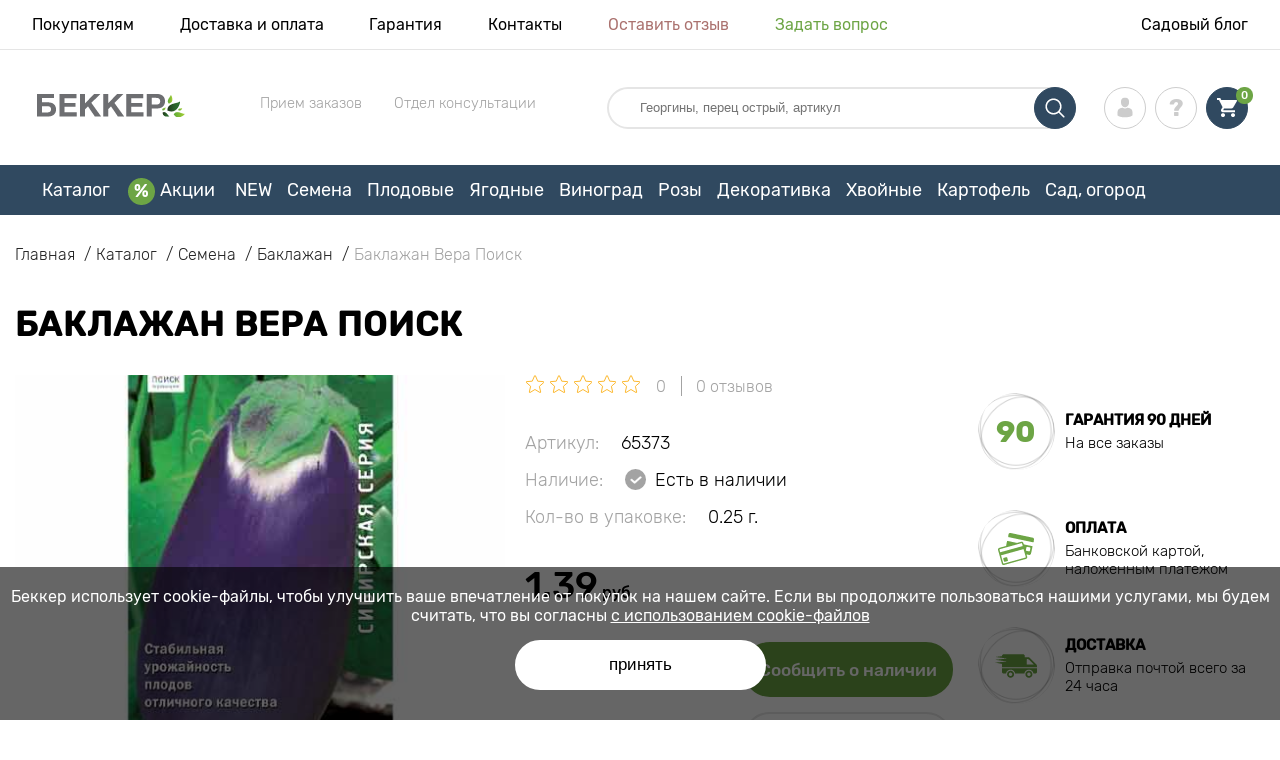

--- FILE ---
content_type: text/html; charset=UTF-8
request_url: https://abekker.by/product/baklajan-vera-semena
body_size: 38101
content:
<!doctype html>
<html lang="ru">
    <head>
        
        <meta charset="utf-8">
    <meta http-equiv="X-UA-Compatible" content="IE=edge"> 
    <meta name="viewport" content="width=device-width, initial-scale=1.0">
    <link rel="icon" href="/favicon.ico" type="image/x-icon">
    <meta name="msapplication-TileColor" content="#ffffff"/>
    <meta name="msapplication-square150x150logo" content="logo.png"/>
    
            
        
                                                    
                        
    
                <meta name="robots" content="index, follow" />
        
            
        <link rel="canonical" href="https://abekker.by/product/baklajan-vera-semena" />
    <meta property="og:type" content="website">
    <meta property="og:url" content="https://abekker.by/product/baklajan-vera-semena">          
                    <title>Баклажан Вера Поиск (65373): купить семена почтой в Беларуси | интернет-магазин Беккер</title>
    <meta property="og:title" content="Баклажан Вера Поиск (65373): купить семена почтой в Беларуси | интернет-магазин Беккер">
            <meta name="description" content="Баклажан Вера Поиск (65373) - заказывайте семена в интернет-магазине Беккер в Беларуси &#10004 Самый большой онлайн-каталог в Беларуси! &#9993 Сбор и отправка за 24 часа &#10004 Кэшбэк при покупке — 10% &#128222 Звоните 8 (820) 007-30-119">
    <meta property="og:description" content="Баклажан Вера Поиск (65373) - заказывайте семена в интернет-магазине Беккер в Беларуси &amp;#10004 Самый большой онлайн-каталог в Беларуси! &amp;#9993 Сбор и отправка за 24 часа &amp;#10004 Кэшбэк при покупке — 10% &amp;#128222 Звоните 8 (820) 007-30-119">
            <meta name="keywords" content="Баклажан Вера Поиск семена купить, доставка, интернет магазин Беккер.">
            <link rel="image_src" href="https://abekker.by/uploads/catalog_products/baklajan-vera-semena_1.jpg">
    <meta name="twitter:image" content="https://abekker.by/uploads/catalog_products/baklajan-vera-semena_1.jpg">
    <meta property="og:image" content="https://abekker.by/uploads/catalog_products/baklajan-vera-semena_1.jpg">
    <meta property="og:image:type" content="image/jpeg" />
        
    
    <meta name="csrf-token" content="LzyVX21FDXxui2WxCxsBSGSuWYz7upIVbFJZNx9p">
        <script type="9a4fb2da9d22bd0aab1109b2-text/javascript">
    const bkr_currency = 'BYN';
    const bkr_user_id = '0';
    const bkr_user_tracking_id = 'gtt9smukqdky8n1bsvxqrsvoc41cj0hv';
    const bkr_user_email = '';
</script>

    
                                    <!--{-{ mix('/css/'.$styles.'.css') }}-->
        <link rel="stylesheet" href="https://by.s.bekhost.com//front/css/page_product.css?id=634dd0a8a75b9400d24ed91e25c55cc7">
        
        
    <!--link rel="preload" href="/fonts/Rubik-Regular.woff2" as="font" type="font/woff2" crossorigin>
    <link rel="preload" href="/fonts/Rubik-Medium.woff2" as="font" type="font/woff2" crossorigin>
    <link rel="preload" href="/fonts/Rubik-Light.woff2" as="font" type="font/woff2" crossorigin>
    <link rel="preload" href="/fonts/Rubik-LightItalic.woff2" as="font" type="font/woff2" crossorigin>
    <link rel="preload" href="/fonts/Rubik-MediumItalic.woff2" as="font" type="font/woff2" crossorigin>
    <link rel="preload" href="/fonts/Rubik-Bold.woff2" as="font" type="font/woff2" crossorigin-->
        
    <link rel="dns-prefetch" href="//api.adcome.ru">
    
        <link rel="dns-prefetch" href="//cdn.polyfill.io">
    <link rel="dns-prefetch" href="//fonts.googleapis.com">
    <link rel="dns-prefetch" href="//googletagmanager.com">
    <link rel="dns-prefetch" href="//static.criteo.net">
    <link rel="dns-prefetch" href="//api.flocktory.com">
    <link rel="dns-prefetch" href="//top-fwz1.mail.ru">
    <link rel="dns-prefetch" href="//ams.creativecdn.com">
    <link rel="dns-prefetch" href="//mc.yandex.ru">
    <link rel="dns-prefetch" href="//ad.mail.ru">
    <link rel="dns-prefetch" href="//googleadservices.com">
    <link rel="dns-prefetch" href="//google-analytics.com">
    <link rel="dns-prefetch" href="//unpkg.com">
    <link rel="dns-prefetch" href="//vk.com">
    <link rel="dns-prefetch" href="//sslwidget.criteo.com">
    
    <!-- Tiktok pixel -->
    <script type="9a4fb2da9d22bd0aab1109b2-text/javascript">
        !function (w, d, t) {
          w.TiktokAnalyticsObject=t;var ttq=w[t]=w[t]||[];ttq.methods=["page","track","identify","instances","debug","on","off","once","ready","alias","group","enableCookie","disableCookie"],ttq.setAndDefer=function(t,e){t[e]=function(){t.push([e].concat(Array.prototype.slice.call(arguments,0)))}};for(var i=0;i<ttq.methods.length;i++)ttq.setAndDefer(ttq,ttq.methods[i]);ttq.instance=function(t){for(var e=ttq._i[t]||[],n=0;n<ttq.methods.length;n++)ttq.setAndDefer(e,ttq.methods[n]);return e},ttq.load=function(e,n){var i="https://analytics.tiktok.com/i18n/pixel/events.js";ttq._i=ttq._i||{},ttq._i[e]=[],ttq._i[e]._u=i,ttq._t=ttq._t||{},ttq._t[e]=+new Date,ttq._o=ttq._o||{},ttq._o[e]=n||{};var o=document.createElement("script");o.type="text/javascript",o.async=!0,o.src=i+"?sdkid="+e+"&lib="+t;var a=document.getElementsByTagName("script")[0];a.parentNode.insertBefore(o,a)};

          ttq.load('C62IUDCGJNOBIGP75DJG');
          ttq.page();
        }(window, document, 'ttq');
    </script>
    <!-- Tiktok pixel -->
    
    <!-- Vk pixel -->
    <script type="9a4fb2da9d22bd0aab1109b2-text/javascript">!function(){var t=document.createElement("script");t.type="text/javascript",t.async=!0,t.src='https://vk.com/js/api/openapi.js?169',t.onload=function(){VK.Retargeting.Init("VK-RTRG-1232821-43r1f"),VK.Retargeting.Hit()},document.head.appendChild(t)}();</script><noscript><img src="https://vk.com/rtrg?p=VK-RTRG-1232821-43r1f" style="position:fixed; left:-999px;" alt=""/></noscript>
    <!-- Vk pixel -->
    
    <!-- gravitec -->
    <script src="https://cdn.gravitec.net/storage/be1f8ffaab72de3cc03a510e6ea4bff2/client.js" async type="9a4fb2da9d22bd0aab1109b2-text/javascript"></script>
    <!-- gravitec -->        
        <!-- Microdata Product card -->
    <script type="application/ld+json">
    {
        "@context": "https://schema.org/",
        "@type": "Product",
        "name": "Баклажан Вера Поиск",
        "image": [
                            "https://by.s.bekhost.com/uploads/catalog_products/tmp_330/baklajan-vera-semena_1.jpg"                ],
        "description": "Баклажан Вера - скороспелый (до 118 дней) сорт, который порадует огородников крупными с молочной мякотью плодами. Компактное кустовое растение вырастает до 80 см высотой, любит дренированные плодородные почвы. Для получения ранних урожаев рекомендуется рассадный способ выращивания.

&amp;nbsp;

Описание баклажана Вера

&amp;nbsp;

Баклажан Вера дает плоды грушевидной формы, масса которых варьируется от 125 до 200 грамм, длина плода 20 см, кожица окрашена в сочный фиолетовый оттенок, тонкая, мякоть не жилистая, плотная, однородная. Заказать семена баклажана Вера почтой можно для выращивания в тепличных условиях, на открытом земельном участке.",
        "sku": "65373",
        "mpn": "65373",

        
        "offers": {
            "@type": "Offer",
            "url": "https://abekker.by/product/baklajan-vera-semena",
            "priceCurrency": "BYN",
            "price": "1.390",
            "availability": "http://schema.org/OutOfStock"
        }
    }
    </script>
        
        
            
    </head> 
    
    <body class="product">
        <!-- React bkrApp: -->
<div id="bkrApp"></div>
<!-- React bkrApp -->

<!-- Stacked DOMs: -->
        <div id="dataLayerSingleItem"></div>
            <div id="dataLayerMultipleItems"></div>
    <!-- Stacked DOMs -->
        <header>

            <div class="header_top_wrap">
                <div class="container">
                    <div class="header_top">
                        <ul class="menu menu_right">
                            <li><a href="https://abekker.by/o-nas">Покупателям</a></li>                            
                            <li><a href="https://abekker.by/dostavka-i-oplata">Доставка и оплата</a></li>
                            <li><a href="https://abekker.by/garantia">Гарантия</a></li>
                            <li><a href="https://abekker.by/contacts">Контакты</a></li>
                            <li><a class="green" href="https://abekker.by/reviews">Оставить отзыв</a></li>
                            <li><a class="orange" href="https://abekker.by/support">Задать вопрос</a></li>
                        </ul>
                        <div class="header_top_left">
                            <ul class="menu menu_left">
                                <li><a href="https://abekker.by/articles">Садовый блог</a></li>
                            </ul>                            
                                                                                </div>
                    </div>
                </div>
            </div>

            <div class="header_middle_wrap">
                <div class="container">
                    <div class="header">
                        <button class="menu_btn" aria-label="burger_menu"><i class="burger_ico"></i></button>
                        <a href="https://abekker.by" class="logo">
                            <img src="https://by.s.bekhost.com/front/img/logo_by.svg?2023-12-28" alt="Магазин Беккер.Бу Беларусь" title="Магазин Беккер.Бу">
                        </a>
                        <div class="phones_block">
                            <div class="phone_block">
                                <div class="phone_label">Прием заказов</div>
                                <a href="tel:" class="phone_number"></a>
                            </div>
                            <div class="phone_block">
                                <div class="phone_label">Отдел консультации</div>
                                <a href="tel:" class="phone_number"></a>
                            </div>
                        </div>
                        <div class="header_left">
                            
                            <form class="search_form" role="search" action="https://abekker.by/search" method="get">
                                
                                                                
                                <input type="text" class="search_input" name="q" aria-label="Search" placeholder="Георгины, перец острый, артикул" autocomplete="off" />
                                <div class="search_btn">
                                    <input type="submit" class="search_btn_input">
                                    <svg version="1.1" id="Слой_1" xmlns="http://www.w3.org/2000/svg" xmlns:xlink="http://www.w3.org/1999/xlink" x="0px" y="0px" viewBox="0 0 512 512" xml:space="preserve"> <g> <path d="M495,466.2L377.2,348.4c29.2-35.6,46.8-81.2,46.8-130.9C424,103.5,331.5,11,217.5,11C103.4,11,11,103.5,11,217.5 S103.4,424,217.5,424c49.7,0,95.2-17.5,130.8-46.7L466.1,495c8,8,20.9,8,28.9,0C503,487.1,503,474.1,495,466.2z M217.5,382.9 C126.2,382.9,52,308.7,52,217.5S126.2,52,217.5,52C308.7,52,383,126.3,383,217.5S308.7,382.9,217.5,382.9z"/> </g> </svg>
                                </div>
                                
                                <div class="auto_help none">
                                    <div id="search-products" class="auto_help_item none">
                                        <div class="help_title">Товар</div>
                                        <div class="help_body"></div>
                                    </div>
                                    <div id="search-categories" class="auto_help_item none">
                                        <div class="help_title">Категория</div>
                                        <div class="help_body"></div>
                                    </div>
                                    <div id="search-articles" class="auto_help_item none">
                                        <div class="help_title">Статьи садовнику</div>
                                        <div class="help_body"></div>
                                    </div>
                                    <div id="search-pages" class="auto_help_item none">
                                        <div class="help_title">Страницы</div>
                                        <div class="help_body"></div>
                                    </div>
                                    <div id="search-recent" class="auto_help_item none">
                                        <div class="help_title">Вы недавно искали</div>
                                        <div class="help_body"></div>
                                    </div>
                                </div>
                                
                            </form>
                            
                            <div class="header_icons">
                                <button class="search_mob_btn" aria-label="search_mob">
                                    <svg version="1.1" id="Слой_1" xmlns="http://www.w3.org/2000/svg" xmlns:xlink="http://www.w3.org/1999/xlink" x="0px" y="0px" viewBox="0 0 512 512" xml:space="preserve"> <g> <path d="M495,466.2L377.2,348.4c29.2-35.6,46.8-81.2,46.8-130.9C424,103.5,331.5,11,217.5,11C103.4,11,11,103.5,11,217.5 S103.4,424,217.5,424c49.7,0,95.2-17.5,130.8-46.7L466.1,495c8,8,20.9,8,28.9,0C503,487.1,503,474.1,495,466.2z M217.5,382.9 C126.2,382.9,52,308.7,52,217.5S126.2,52,217.5,52C308.7,52,383,126.3,383,217.5S308.7,382.9,217.5,382.9z"/> </g> </svg>
                                </button>
                                <div class="login-show user_ico onclick" >
                                    <svg version="1.1" id="Capa_1" xmlns="http://www.w3.org/2000/svg" xmlns:xlink="http://www.w3.org/1999/xlink" x="0px" y="0px" viewBox="0 0 350 350" xml:space="preserve"> <g> <path d="M175,171.2c38.9,0,70.5-38.3,70.5-85.6C245.5,38.3,235.1,0,175,0s-70.5,38.3-70.5,85.6C104.5,132.9,136.1,171.2,175,171.2z "/> <path d="M41.9,301.9C41.9,299,41.9,301,41.9,301.9L41.9,301.9z"/> <path d="M308.1,304.1C308.1,303.3,308.1,298.6,308.1,304.1L308.1,304.1z"/> <path d="M307.9,298.4c-1.3-82.3-12.1-105.8-94.4-120.7c0,0-11.6,14.8-38.6,14.8s-38.6-14.8-38.6-14.8 c-81.4,14.7-92.8,37.8-94.3,118c-0.1,6.5-0.2,6.9-0.2,6.1c0,1.4,0,4.1,0,8.7c0,0,19.6,39.5,133.1,39.5 c113.5,0,133.1-39.5,133.1-39.5c0-3,0-5,0-6.4C308.1,304.6,308,303.7,307.9,298.4z"/> </g> </svg>
                                </div>
                                <div class="question_ico onclick" onclick="if (!window.__cfRLUnblockHandlers) return false; location.href='https://abekker.by/faq'" data-cf-modified-9a4fb2da9d22bd0aab1109b2-=""></div>
                                <div class="cart_ico cart-empty" data-link="https://abekker.by/cart">
                                    <svg version="1.1" id="Capa_1" xmlns="http://www.w3.org/2000/svg" xmlns:xlink="http://www.w3.org/1999/xlink" x="0px" y="0px" viewBox="0 0 510 510" xml:space="preserve"> <g> <g id="shopping-cart"> <path d="M153,408c-28.1,0-51,23-51,51s22.9,51,51,51s51-23,51-51S181.1,408,153,408z M0,0v51h51l91.8,193.8L107.1,306 c-2.6,7.6-5.1,17.9-5.1,25.5c0,28,22.9,51,51,51h306v-51H163.2c-2.6,0-5.1-2.5-5.1-5.1v-2.6l22.9-43.4h188.7 c20.4,0,35.7-10.2,43.4-25.5l91.8-165.7c5.1-5.1,5.1-7.7,5.1-12.8c0-15.3-10.2-25.5-25.5-25.5H107.1L84.2,0H0z M408,408 c-28,0-51,23-51,51s23,51,51,51s51-23,51-51S436,408,408,408z"/> </g> </g> </svg>
                                    <span class="count">0</span>
                                </div>
                            </div>
                        </div>
                    </div>
                </div>
            </div>

            <div class="nav_menu_block">
                <div class="container">
                    <ul class="menu">
                                                                            <li>
                                <a class=" main-link" href="https://abekker.by/catalog">Каталог</a>                            </li>
                                                                                                    <li>
                                <a class="stock main-link" href="https://abekker.by/akcii">Акции</a>                            </li>
                                                                                                    <li>
                                <a class=" main-link" href="https://abekker.by/catalog/new">NEW</a>                            </li>
                                                                                                    <li class="dropdown">
                                <a class=" main-link" href="https://abekker.by/catalog/semena">Семена</a>                                <div class="sub_menu">
                                    <div class="inner_content">
                                        <div class="menu--teaser image">
                                            <a href="https://abekker.by/catalog/semena?sort=price_a">
                                                                                                <img src="https://by.s.bekhost.com/uploads/site_menu/semena_img.jpg?1734686757" alt="Каталог - - до 50% на семена овощей и цветов - Беккер.Бу Беларусь" title="Каталог - - до 50% на семена овощей и цветов">
                                                <span class="title">- до 50% на семена овощей и цветов</span>
                                            </a>
                                        </div>
                                        <div class="menu--list">
                                                                                                                                    <div class="list_column">
                                                <div class="title ">
                                                    <a class="link_label" href="https://abekker.by/catalog/new/semena">Новинки семян 2026</a>                                                    
                                                </div>
                                                <ul>
                                                        <li><a class="link_label" href="https://abekker.by/catalog/semena-pryano-aromatnye-kultury-set">Семена пряных культур</a></li>
                                                                    <li><label class="link_label" href="https://abekker.by/catalog/semena/teplichnye">Семена для теплиц</label></li>
                                                                    <li><label class="link_label" href="https://abekker.by/catalog/semena/yagody">Семена ягод</label></li>
                                                                    <li><a class="link_label" href="https://abekker.by/catalog/gazon">Газон</a></li>
                                                                    <li><label class="link_label" href="https://abekker.by/catalog/lekarstvennye">Лекарственные</label></li>
                        </ul>
                                            </div>
                                                                                                                                    <div class="list_column">
                                                <div class="title ">
                                                    <a class="link_label" href="https://abekker.by/catalog/mitseliy-gribov-set">Мицелий грибов</a>                                                    
                                                </div>
                                                                                            </div>
                                                                                                                                    <div class="list_column">
                                                <div class="title ">
                                                    <label class="link_label" href="https://abekker.by/catalog/semena-alpiyskaya-gorka-set">Семена Альпийская горка</label>                                                    
                                                </div>
                                                <ul>
                                                        <li><a class="link_label" href="https://abekker.by/catalog/kamnelomka">Камнеломка</a></li>
                                                                    <li><a class="link_label" href="https://abekker.by/catalog/kortaderiya">Кортадерия</a></li>
                                                                    <li><a class="link_label" href="https://abekker.by/catalog/ovsyanica">Овсяница</a></li>
                                                                    <li><label class="link_label" href="https://abekker.by/catalog/sedum-set">Седум</label></li>
                                                                    <li><a class="link_label" href="https://abekker.by/catalog/floks">Флокс</a></li>
                        </ul>
                                            </div>
                                                                                                                                    <div class="list_column">
                                                <div class="title ">
                                                    <label class="link_label" href="https://abekker.by/catalog/semena/cvety">Топовые цветы</label>                                                    
                                                </div>
                                                <ul>
                                                        <li><a class="link_label" href="https://abekker.by/catalog/astra">Астра</a></li>
                                                                    <li><label class="link_label" href="https://abekker.by/catalog/begonii-set">Бегония</label></li>
                                                                    <li><a class="link_label" href="https://abekker.by/catalog/lavanda">Лаванда</a></li>
                                                                    <li><a class="link_label" href="https://abekker.by/catalog/pelargoniya">Пеларгония</a></li>
                                                                    <li><a class="link_label" href="https://abekker.by/catalog/petuniya">Петуния</a></li>
                        </ul>
                                            </div>
                                                                                                                                    <div class="list_column">
                                                <div class="title ">
                                                    <label class="link_label" href="https://abekker.by/catalog/semena-tsvetov-set/dlya-gorshkov-i-konteynerov">Семена горшечных цветов</label>                                                    
                                                </div>
                                                                                            </div>
                                                                                                                                    <div class="list_column">
                                                <div class="title ">
                                                    <a class="link_label" href="https://abekker.by/catalog/semena-tsvetov-set">Семена цветов</a>                                                    
                                                </div>
                                                <ul>
                                                        <li><a class="link_label" href="https://abekker.by/catalog/semena-ampelnyh-cvetov">Семена ампельных цветов</a></li>
                                                                    <li><a class="link_label" href="https://abekker.by/catalog/semena-dvuletnih-cvetov">Семена двулетних цветов</a></li>
                                                                    <li><a class="link_label" href="https://abekker.by/catalog/semena-komnatnyh-cvetov">Семена комнатных цветов</a></li>
                                                                    <li><a class="link_label" href="https://abekker.by/catalog/semena-mnogoletnih-cvetov">Семена многолетних цветов</a></li>
                                                                    <li><a class="link_label" href="https://abekker.by/catalog/semena-odnoletnih-cvetov">Семена однолетних цветов</a></li>
                        </ul>
                                            </div>
                                                                                                                                    <div class="list_column">
                                                <div class="title ">
                                                    <a class="link_label" href="https://abekker.by/catalog/semena-ovoschey-set">Семена овощей</a>                                                    
                                                </div>
                                                <ul>
                                                        <li><a class="link_label" href="https://abekker.by/catalog/kapusta">Капуста</a></li>
                                                                    <li><a class="link_label" href="https://abekker.by/catalog/ogurec">Огурец</a></li>
                                                                    <li><a class="link_label" href="https://abekker.by/catalog/perec">Перец</a></li>
                                                                    <li><a class="link_label" href="https://abekker.by/catalog/svekla">Свекла</a></li>
                                                                    <li><a class="link_label" href="https://abekker.by/catalog/tomat">Томат</a></li>
                        </ul>
                                            </div>
                                                                                                                                    <div class="list_column">
                                                <div class="title ">
                                                    <a class="link_label" href="https://abekker.by/catalog/semena-urozhay-na-okne-set">Огород на подоконнике</a>                                                    
                                                </div>
                                                                                            </div>
                                                                                                                                    <div class="list_column">
                                                <div class="title ">
                                                    <a class="link_label" href="https://abekker.by/catalog/semena">Семена для посева</a>                                                    
                                                </div>
                                                <ul>
                                                        <li><a class="link_label" href="https://abekker.by/catalog/semena">В апреле</a></li>
                                                                    <li><a class="link_label" href="https://abekker.by/catalog/semena">В декабре</a></li>
                                                                    <li><a class="link_label" href="https://abekker.by/catalog/semena">В марте</a></li>
                                                                    <li><a class="link_label" href="https://abekker.by/catalog/semena">В феврале</a></li>
                                                                    <li><a class="link_label" href="https://abekker.by/catalog/semena">В январе</a></li>
                        </ul>
                                            </div>
                                                                                                                                    <div class="list_column">
                                                <div class="title ">
                                                    <label class="link_label" href="https://abekker.by/catalog/zelen">Зелень</label>                                                    
                                                </div>
                                                <ul>
                                                        <li><a class="link_label" href="https://abekker.by/catalog/luk">Лук</a></li>
                                                                    <li><a class="link_label" href="https://abekker.by/catalog/petrushka">Петрушка</a></li>
                                                                    <li><a class="link_label" href="https://abekker.by/catalog/salat">Салат</a></li>
                                                                    <li><a class="link_label" href="https://abekker.by/catalog/ukrop">Укроп</a></li>
                                                                    <li><a class="link_label" href="https://abekker.by/catalog/shpinat">Шпинат</a></li>
                        </ul>
                                            </div>
                                                                                                                                    <div class="list_column">
                                                <div class="title ">
                                                    <a class="link_label" href="https://abekker.by/catalog/mikrozelen">Микрозелень</a>                                                    
                                                </div>
                                                                                            </div>
                                                                                                                                    <div class="list_column">
                                                <div class="title ">
                                                    <a class="link_label" href="https://abekker.by/catalog/soputstvuuscie-tovary-set">Сопутствующие товары</a>                                                    
                                                </div>
                                                <ul>
                                                        <li><a class="link_label" href="https://abekker.by/catalog/stimulyatory-dlya-rassady">Стимуляторы для рассады</a></li>
                                                                    <li><a class="link_label" href="https://abekker.by/catalog/dlya-vseh-ovoscnyh-kultur">Удобрения для овощей</a></li>
                                                                    <li><a class="link_label" href="https://abekker.by/catalog/dlya-cvetochnyh-kultur">Удобрения для цветов</a></li>
                                                                    <li><a class="link_label" href="https://abekker.by/catalog/gorshki-kashpo-yasciki">Горшки, кашпо, ящики</a></li>
                                                                    <li><a class="link_label" href="https://abekker.by/catalog/sredstva-zascity">Средства защиты</a></li>
                        </ul>
                                            </div>
                                                                                    </div>
                                    </div>
                                </div>
                            </li>
                                                                                                    <li class="dropdown">
                                <a class=" main-link" href="https://abekker.by/catalog/sajency/frukty">Плодовые</a>                                <div class="sub_menu">
                                    <div class="inner_content">
                                        <div class="menu--teaser image">
                                            <a href="https://abekker.by/catalog/sajency/frukty?sort=price_a">
                                                                                                <img src="https://by.s.bekhost.com/uploads/site_menu/plodovye_img.jpg?1734525750" alt="Каталог - - до 40% на плодовые деревья - Беккер.Бу Беларусь" title="Каталог - - до 40% на плодовые деревья">
                                                <span class="title">- до 40% на плодовые деревья</span>
                                            </a>
                                        </div>
                                        <div class="menu--list">
                                                                                                                                    <div class="list_column">
                                                <div class="title ">
                                                    <label class="link_label" href="https://abekker.by/catalog/sajency/frukty/superpredlozheniya-set">Наборы плодовых</label>                                                    
                                                </div>
                                                                                            </div>
                                                                                                                                    <div class="list_column">
                                                <div class="title ">
                                                    <a class="link_label" href="https://abekker.by/catalog/kolonovidnye-derevya-set">Колоновидные деревья</a>                                                    
                                                </div>
                                                <ul>
                                                        <li><a class="link_label" href="https://abekker.by/catalog/kolonovidnye-derevya-set/abrikos">Абрикос</a></li>
                                                                    <li><a class="link_label" href="https://abekker.by/catalog/kolonovidnye-derevya-set/vishnya">Вишня</a></li>
                                                                    <li><a class="link_label" href="https://abekker.by/catalog/kolonovidnye-derevya-set/nektarin">Нектарин</a></li>
                                                                    <li><a class="link_label" href="https://abekker.by/catalog/kolonovidnye-derevya-set/persik">Персик</a></li>
                                                                    <li><a class="link_label" href="https://abekker.by/catalog/kolonovidnye-derevya-set/sliva">Слива</a></li>
                                                                    <li><a class="link_label" href="https://abekker.by/catalog/kolonovidnye-derevya-set/chereshnya">Черешня</a></li>
                        </ul>
                                            </div>
                                                                                                                                    <div class="list_column">
                                                <div class="title ">
                                                    <a class="link_label" href="https://abekker.by/catalog/grusha">Груши</a>                                                    
                                                </div>
                                                <ul>
                                                        <li><a class="link_label" href="https://abekker.by/catalog/grusha-zimnie-sorta">Зимние сорта груши</a></li>
                                                                    <li><a class="link_label" href="https://abekker.by/catalog/grusha-letnie-sorta">Летние сорта груши</a></li>
                                                                    <li><a class="link_label" href="https://abekker.by/catalog/grusha-osennie-sorta">Осенние сорта груши</a></li>
                        </ul>
                                            </div>
                                                                                                                                    <div class="list_column">
                                                <div class="title ">
                                                    <a class="link_label" href="https://abekker.by/catalog/dlya-plodovyh-kultur">Удобрения для плодовых</a>                                                    
                                                </div>
                                                                                            </div>
                                                                                                                                    <div class="list_column">
                                                <div class="title ">
                                                    <label class="link_label" href="https://abekker.by/catalog/samoplodnyy-sort">Самоплодные деревья</label>                                                    
                                                </div>
                                                                                            </div>
                                                                                                                                    <div class="list_column">
                                                <div class="title ">
                                                    <a class="link_label" href="https://abekker.by/catalog/orehi">Орехи</a>                                                    
                                                </div>
                                                <ul>
                                                        <li><a class="link_label" href="https://abekker.by/catalog/arahis">Арахис</a></li>
                                                                    <li><a class="link_label" href="https://abekker.by/catalog/kashtan">Каштан</a></li>
                                                                    <li><a class="link_label" href="https://abekker.by/catalog/mindal">Миндаль</a></li>
                                                                    <li><label class="link_label" href="https://abekker.by/catalog/orehi?sort=price_d">Наборы орехов</label></li>
                                                                    <li><a class="link_label" href="https://abekker.by/catalog/oreh">Орех грецкий</a></li>
                                                                    <li><a class="link_label" href="https://abekker.by/catalog/funduk">Фундук</a></li>
                        </ul>
                                            </div>
                                                                                                                                    <div class="list_column">
                                                <div class="title ">
                                                    <a class="link_label" href="https://abekker.by/catalog/yablonya">Яблони</a>                                                    
                                                </div>
                                                <ul>
                                                        <li><a class="link_label" href="https://abekker.by/catalog/letnie-sorta-yabloni">Летние сорта яблони</a></li>
                                                                    <li><a class="link_label" href="https://abekker.by/catalog/osennie-sorta-yabloni">Осенние сорта яблони</a></li>
                                                                    <li><a class="link_label" href="https://abekker.by/catalog/zimnie-sorta-yabloni">Зимние сорта яблони</a></li>
                        </ul>
                                            </div>
                                                                                                                                    <div class="list_column">
                                                <div class="title ">
                                                    <a class="link_label" href="https://abekker.by/catalog/sredstva-zascity">Средства защиты</a>                                                    
                                                </div>
                                                                                            </div>
                                                                                                                                    <div class="list_column">
                                                <div class="title ">
                                                    <label class="link_label" href="https://abekker.by/catalog/sajency/frukty/dlya-gorshkov-i-konteynerov">Плодовые для патио</label>                                                    
                                                </div>
                                                                                            </div>
                                                                                                                                    <div class="list_column">
                                                <div class="title ">
                                                    <a class="link_label" href="https://abekker.by/catalog/sajency/frukty">Фруктовые деревья</a>                                                    
                                                </div>
                                                <ul>
                                                        <li><label class="link_label" href="https://abekker.by/catalog/sajency/frukty/rannespelye-sorta">Раннеспелые сорта</label></li>
                                                                    <li><label class="link_label" href="https://abekker.by/catalog/sajency/frukty/srednespelye-rasteniya">Среднеспелые сорта</label></li>
                                                                    <li><label class="link_label" href="https://abekker.by/catalog/sajency/frukty/pozdnespelye-sorta">Позднеспелые сорта</label></li>
                        </ul>
                                            </div>
                                                                                                                                    <div class="list_column">
                                                <div class="title ">
                                                    <label class="link_label" href="https://abekker.by/catalog/sajency/frukty/ekzoticheskie-rasteniya">Экзотические растения</label>                                                    
                                                </div>
                                                <ul>
                                                        <li><a class="link_label" href="https://abekker.by/catalog/banan">Банан</a></li>
                                                                    <li><a class="link_label" href="https://abekker.by/catalog/granat">Гранат</a></li>
                                                                    <li><a class="link_label" href="https://abekker.by/catalog/kalamondin">Каламондин</a></li>
                        </ul>
                                            </div>
                                                                                                                                    <div class="list_column">
                                                <div class="title ">
                                                    <a class="link_label" href="https://abekker.by/catalog/stimulyatory-dlya-korneobrazovaniya">Стимуляторы роста</a>                                                    
                                                </div>
                                                                                            </div>
                                                                                                                                    <div class="list_column">
                                                <div class="title ">
                                                    <label class="link_label" href="https://abekker.by/catalog/sajency/frukty/morozostoykie-rasteniya">Морозостойкие деревья</label>                                                    
                                                </div>
                                                                                            </div>
                                                                                                                                    <div class="list_column">
                                                <div class="title ">
                                                    <a class="link_label" href="https://abekker.by/catalog/plodovye-derevya-set">Плодовые деревья</a>                                                    
                                                </div>
                                                <ul>
                                                        <li><a class="link_label" href="https://abekker.by/catalog/abrikos">Абрикос</a></li>
                                                                    <li><a class="link_label" href="https://abekker.by/catalog/alycha">Алыча</a></li>
                                                                    <li><a class="link_label" href="https://abekker.by/catalog/aroniya">Арония</a></li>
                                                                    <li><a class="link_label" href="https://abekker.by/catalog/vishnya">Вишня</a></li>
                                                                    <li><a class="link_label" href="https://abekker.by/catalog/zizifus">Зизифус</a></li>
                                                                    <li><a class="link_label" href="https://abekker.by/catalog/injir">Инжир</a></li>
                                                                    <li><a class="link_label" href="https://abekker.by/catalog/irga">Ирга</a></li>
                                                                    <li><a class="link_label" href="https://abekker.by/catalog/nektarin">Нектарин</a></li>
                                                                    <li><a class="link_label" href="https://abekker.by/catalog/persik">Персик</a></li>
                                                                    <li><a class="link_label" href="https://abekker.by/catalog/sliva">Слива</a></li>
                                                                    <li><a class="link_label" href="https://abekker.by/catalog/hurma">Хурма</a></li>
                                                                    <li><a class="link_label" href="https://abekker.by/catalog/cherevishnya-duk">Черевишня (дюк)</a></li>
                                                                    <li><a class="link_label" href="https://abekker.by/catalog/chereshnya">Черешня</a></li>
                                                                    <li><a class="link_label" href="https://abekker.by/catalog/shelkovica">Шелковица</a></li>
                        </ul>
                                            </div>
                                                                                    </div>
                                    </div>
                                </div>
                            </li>
                                                                                                    <li class="dropdown">
                                <a class=" main-link" href="https://abekker.by/catalog/sajency/yagody">Ягодные</a>                                <div class="sub_menu">
                                    <div class="inner_content">
                                        <div class="menu--teaser image">
                                            <a href="https://abekker.by/catalog/sajency/sazhentsy-maliny">
                                                                                                <img src="https://by.s.bekhost.com/uploads/site_menu/yagodnye_img.jpg?1734526193" alt="Каталог - - до 50% на саженцы малины - Беккер.Бу Беларусь" title="Каталог - - до 50% на саженцы малины">
                                                <span class="title">- до 50% на саженцы малины</span>
                                            </a>
                                        </div>
                                        <div class="menu--list">
                                                                                                                                    <div class="list_column">
                                                <div class="title ">
                                                    <label class="link_label" href="https://abekker.by/catalog/sajency/yagody/superpredlozheniya-set">Наборы ягодных</label>                                                    
                                                </div>
                                                                                            </div>
                                                                                                                                    <div class="list_column">
                                                <div class="title ">
                                                    <a class="link_label" href="https://abekker.by/catalog/rassada-zemlyaniki-klubniki-set">Земляника, клубника</a>                                                    
                                                </div>
                                                <ul>
                                                        <li><a class="link_label" href="https://abekker.by/catalog/zemklunika">Земклуника</a></li>
                                                                    <li><a class="link_label" href="https://abekker.by/catalog/zemlyanika-krupnoplodnaya">Земляника крупноплодная</a></li>
                                                                    <li><a class="link_label" href="https://abekker.by/catalog/zemlyanika-melkoplodnaya">Земляника мелкоплодная</a></li>
                                                                    <li><a class="link_label" href="https://abekker.by/catalog/zemlyanika-remontantnaya">Земляника ремонтантная</a></li>
                        </ul>
                                            </div>
                                                                                                                                    <div class="list_column">
                                                <div class="title ">
                                                    <a class="link_label" href="https://abekker.by/catalog/sazhentsy-maliny">Малина</a>                                                    
                                                </div>
                                                <ul>
                                                        <li><a class="link_label" href="https://abekker.by/catalog/malino-klubnika-set">Малино-клубника</a></li>
                                                                    <li><a class="link_label" href="https://abekker.by/catalog/malinovoe-derevo">Малиновое дерево</a></li>
                                                                    <li><a class="link_label" href="https://abekker.by/catalog/remontantnaya-malina">Малина  ремонтантная</a></li>
                                                                    <li><a class="link_label" href="https://abekker.by/catalog/malina-krupnoplodnaya">Малина крупноплодная</a></li>
                        </ul>
                                            </div>
                                                                                                                                    <div class="list_column">
                                                <div class="title ">
                                                    <a class="link_label" href="https://abekker.by/catalog/dlya-yagodnyh-kultur">Удобрения для ягодных</a>                                                    
                                                </div>
                                                                                            </div>
                                                                                                                                    <div class="list_column">
                                                <div class="title ">
                                                    <a class="link_label" href="https://abekker.by/catalog/smorodina">Смородина</a>                                                    
                                                </div>
                                                <ul>
                                                        <li><a class="link_label" href="https://abekker.by/catalog/smorodina-belaya">Смородина белая</a></li>
                                                                    <li><a class="link_label" href="https://abekker.by/catalog/smorodina-krasnaya">Смородина красная</a></li>
                                                                    <li><a class="link_label" href="https://abekker.by/catalog/smorodina-rozovaya">Смородина розовая</a></li>
                                                                    <li><a class="link_label" href="https://abekker.by/catalog/smorodina-chernaya">Смородина черная</a></li>
                        </ul>
                                            </div>
                                                                                                                                    <div class="list_column">
                                                <div class="title ">
                                                    <a class="link_label" href="https://abekker.by/catalog/ejevika">Малино-ежевичные гибриды</a>                                                    
                                                </div>
                                                <ul>
                                                        <li><a class="link_label" href="https://abekker.by/catalog/ejevika">Ежевика</a></li>
                                                                    <li><a class="link_label" href="https://abekker.by/catalog/ejevika-besshipnaya">Ежевика бесшипная</a></li>
                                                                    <li><a class="link_label" href="https://abekker.by/catalog/ejevika-remontantnaya">Ежевика ремонтантная</a></li>
                                                                    <li><a class="link_label" href="https://abekker.by/catalog/ejemalina">Ежемалина</a></li>
                        </ul>
                                            </div>
                                                                                                                                    <div class="list_column">
                                                <div class="title ">
                                                    <a class="link_label" href="https://abekker.by/catalog/sredstva-zascity">Средства защиты</a>                                                    
                                                </div>
                                                                                            </div>
                                                                                                                                    <div class="list_column">
                                                <div class="title ">
                                                    <a class="link_label" href="https://abekker.by/catalog/sazhentsy-sad-zdorovya-set">Сад здоровя</a>                                                    
                                                </div>
                                                <ul>
                                                        <li><a class="link_label" href="https://abekker.by/catalog/brusnika">Брусника</a></li>
                                                                    <li><a class="link_label" href="https://abekker.by/catalog/godji">Годжи</a></li>
                                                                    <li><a class="link_label" href="https://abekker.by/catalog/golubika">Голубика</a></li>
                                                                    <li><a class="link_label" href="https://abekker.by/catalog/jimolost">Жимолость</a></li>
                                                                    <li><a class="link_label" href="https://abekker.by/catalog/kizil">Кизил</a></li>
                                                                    <li><a class="link_label" href="https://abekker.by/catalog/klukva">Клюква</a></li>
                                                                    <li><a class="link_label" href="https://abekker.by/catalog/aktinidiya">Мини-киви (актинидия)</a></li>
                                                                    <li><a class="link_label" href="https://abekker.by/catalog/oblepiha">Облепиха</a></li>
                                                                    <li><a class="link_label" href="https://abekker.by/catalog/chernika">Черника</a></li>
                                                                    <li><a class="link_label" href="https://abekker.by/catalog/shelkovica">Шелковица</a></li>
                        </ul>
                                            </div>
                                                                                                                                    <div class="list_column">
                                                <div class="title ">
                                                    <a class="link_label" href="https://abekker.by/catalog/stimulyatory-dlya-plodoobrazovaniya">Стимуляторы роста</a>                                                    
                                                </div>
                                                                                            </div>
                                                                                                                                    <div class="list_column">
                                                <div class="title ">
                                                    <a class="link_label" href="https://abekker.by/catalog/kryjovnik">Крыжовник</a>                                                    
                                                </div>
                                                <ul>
                                                        <li><a class="link_label" href="https://abekker.by/catalog/kryjovnik-na-shtambe">Крыжовник на штамбе</a></li>
                                                                    <li><a class="link_label" href="https://abekker.by/catalog/kryjovnik-besshipnyy">Крыжовник бесшипный</a></li>
                        </ul>
                                            </div>
                                                                                                                                    <div class="list_column">
                                                <div class="title ">
                                                    <label class="link_label" href="https://abekker.by/catalog/sazhentsy-yagodnyh-kultur-set">Ягодные кустарники</label>                                                    
                                                </div>
                                                <ul>
                                                        <li><label class="link_label" href="https://abekker.by/catalog/sazhentsy-yagodnyh-kultur-set/rannespelye-sorta">Раннеспелые сорта</label></li>
                                                                    <li><label class="link_label" href="https://abekker.by/catalog/sajency/yagody/srednespelye-rasteniya">Среднеспелые сорта</label></li>
                                                                    <li><label class="link_label" href="https://abekker.by/catalog/sazhentsy-yagodnyh-kultur-set/pozdnespelye-sorta">Позднеспелые сорта</label></li>
                                                                    <li><label class="link_label" href="https://abekker.by/catalog/sazhentsy-yagodnyh-kultur-set/remontantnye-sorta">Ремонтантные сорта</label></li>
                        </ul>
                                            </div>
                                                                                    </div>
                                    </div>
                                </div>
                            </li>
                                                                                                    <li class="dropdown">
                                <a class=" main-link" href="https://abekker.by/catalog/sazhentsy-vinograda-set">Виноград</a>                                <div class="sub_menu">
                                    <div class="inner_content">
                                        <div class="menu--teaser image">
                                            <a href="https://abekker.by/catalog/sazhentsy-vinograda-set?sort=price_a">
                                                                                                <img src="https://by.s.bekhost.com/uploads/site_menu/vinograd_img.jpg?1734525531" alt="Каталог - - до 40% на саженцы винограда - Беккер.Бу Беларусь" title="Каталог - - до 40% на саженцы винограда">
                                                <span class="title">- до 40% на саженцы винограда</span>
                                            </a>
                                        </div>
                                        <div class="menu--list">
                                                                                                                                    <div class="list_column">
                                                <div class="title ">
                                                    <a class="link_label" href="https://abekker.by/catalog/vinograd-bessemyannyy">Виноград кишмиш</a>                                                    
                                                </div>
                                                <ul>
                                                        <li><a class="link_label" href="https://abekker.by/product/vinograd-kishmish-krasnyy">Виноград кишмиш красный</a></li>
                                                                    <li><a class="link_label" href="https://abekker.by/product/vinograd-kishmish-sverhranniy">Виноград кишмиш Сверхранний</a></li>
                                                                    <li><label class="link_label" href="https://abekker.by/product/vinograd-kishmish-chernyy-palec">Виноград кишмиш Черный палец</label></li>
                        </ul>
                                            </div>
                                                                                                                                    <div class="list_column">
                                                <div class="title ">
                                                    <a class="link_label" href="https://abekker.by/catalog/stimulyatory-dlya-plodoobrazovaniya">Стимуляторы роста</a>                                                    
                                                </div>
                                                                                            </div>
                                                                                                                                    <div class="list_column">
                                                <div class="title ">
                                                    <a class="link_label" href="https://abekker.by/catalog/vinograd-vinnyy">Виноград винный</a>                                                    
                                                </div>
                                                <ul>
                                                        <li><a class="link_label" href="https://abekker.by/product/vinograd-amurskiy-belyy">Виноград Амурский белый</a></li>
                                                                    <li><label class="link_label" href="https://abekker.by/product/vinograd-arochnyy">Виноград Арочный</label></li>
                                                                    <li><label class="link_label" href="https://abekker.by/product/vinograd-izabella">Виноград Изабелла</label></li>
                        </ul>
                                            </div>
                                                                                                                                    <div class="list_column">
                                                <div class="title ">
                                                    <a class="link_label" href="https://abekker.by/catalog/dlya-vinograda">Удобрения для винограда</a>                                                    
                                                </div>
                                                                                            </div>
                                                                                                                                    <div class="list_column">
                                                <div class="title ">
                                                    <a class="link_label" href="https://abekker.by/catalog/vinograd-stolovyy">Виноград столовый</a>                                                    
                                                </div>
                                                <ul>
                                                        <li><a class="link_label" href="https://abekker.by/product/vinograd-triumf">Виноград Триумф</a></li>
                                                                    <li><a class="link_label" href="https://abekker.by/product/sajency-vinograd-suvenir-3-saj">Виноград Сувенир</a></li>
                                                                    <li><a class="link_label" href="https://abekker.by/product/sajency-vinograd-preobrajenie-3-saj">Виноград Преображение</a></li>
                        </ul>
                                            </div>
                                                                                                                                    <div class="list_column">
                                                <div class="title ">
                                                    <a class="link_label" href="https://abekker.by/catalog/sredstva-zascity">Средства защиты</a>                                                    
                                                </div>
                                                                                            </div>
                                                                                                                                    <div class="list_column">
                                                <div class="title ">
                                                    <label class="link_label" href="https://abekker.by/catalog/superpredlozheniya-set/sazhentsy-vinograda-set">Наборы винограда</label>                                                    
                                                </div>
                                                <ul>
                                                        <li><label class="link_label" href="https://abekker.by/product/superpredlojenie-komplekt-vinograda-giganty-iz-4-sajencev-set">Комплект винограда Гиганты</label></li>
                                                                    <li><label class="link_label" href="https://abekker.by/product/komplekt-vinograda-sibirskaya-zakalka-iz-4-sortov">Комплект винограда Сибирская закалка</label></li>
                                                                    <li><label class="link_label" href="https://abekker.by/product/superpredlojenie-komplekt-vinograda-superranniy-iz-4-sajencev-set">Комплект винограда Суперранний</label></li>
                        </ul>
                                            </div>
                                                                                                                                    <div class="list_column">
                                                <div class="title ">
                                                    <label class="link_label" href="https://abekker.by/catalog/hit/sazhentsy-vinograda-set">Топовые сорта</label>                                                    
                                                </div>
                                                                                            </div>
                                                                                    </div>
                                    </div>
                                </div>
                            </li>
                                                                                                    <li class="dropdown">
                                <a class=" main-link" href="https://abekker.by/catalog/rozy">Розы</a>                                <div class="sub_menu">
                                    <div class="inner_content">
                                        <div class="menu--teaser image">
                                            <a href="https://abekker.by/catalog/rozy?sort=price_a">
                                                                                                <img src="https://by.s.bekhost.com/uploads/site_menu/rozy_img.jpg?1727358938" alt="Каталог - - до 50% на пышные и ароматные розы - Беккер.Бу Беларусь" title="Каталог - - до 50% на пышные и ароматные розы">
                                                <span class="title">- до 50% на пышные и ароматные розы</span>
                                            </a>
                                        </div>
                                        <div class="menu--list">
                                                                                                                                    <div class="list_column">
                                                <div class="title ">
                                                    <label class="link_label" href="https://abekker.by/catalog/rozy-chayno-gibridnye-set">Розы чайно-гибридные</label>                                                    
                                                </div>
                                                <ul>
                                                        <li><label class="link_label" href="https://abekker.by/product/sajency-roza-osiriya">Роза чайно-гибридная Осирия</label></li>
                                                                    <li><label class="link_label" href="https://abekker.by/product/roza-chayno-gibridnaya-abrakadabra">Роза чайно-гибридная Абракадабра</label></li>
                                                                    <li><label class="link_label" href="https://abekker.by/product/roza-chayno-gibridnayapitahayya">Роза чайно-гибридная Питахайя</label></li>
                        </ul>
                                            </div>
                                                                                                                                    <div class="list_column">
                                                <div class="title ">
                                                    <a class="link_label" href="https://abekker.by/catalog/rozy-pletistye-set">Розы плетистые</a>                                                    
                                                </div>
                                                <ul>
                                                        <li><label class="link_label" href="https://abekker.by/product/sajency-roza-pletistaya-chernaya-koroleva">Роза плетистая Черная Королева</label></li>
                                                                    <li><label class="link_label" href="https://abekker.by/product/roza-pletistaya-golden-kover">Роза плетистая Голден Ковер</label></li>
                                                                    <li><label class="link_label" href="https://abekker.by/product/sajency-roza-pletistaya-oranjevaya">Роза плетистая Оранжевая</label></li>
                        </ul>
                                            </div>
                                                                                                                                    <div class="list_column">
                                                <div class="title ">
                                                    <a class="link_label" href="https://abekker.by/catalog/dlya-roz">Удобрения для роз</a>                                                    
                                                </div>
                                                                                            </div>
                                                                                                                                    <div class="list_column">
                                                <div class="title ">
                                                    <label class="link_label" href="https://abekker.by/catalog/rozy-floribunda-set">Розы флорибунда</label>                                                    
                                                </div>
                                                <ul>
                                                        <li><a class="link_label" href="https://abekker.by/product/roza-floribunda-lav-song">Роза флорибунда Лав Сонг</a></li>
                                                                    <li><label class="link_label" href="https://abekker.by/product/roza-floribunda-kvin-raffls">Роза флорибунда Квин Раффлс</label></li>
                                                                    <li><label class="link_label" href="https://abekker.by/product/roza-floribunda-nina-veybul">Роза флорибунда Нина Вейбул</label></li>
                        </ul>
                                            </div>
                                                                                                                                    <div class="list_column">
                                                <div class="title ">
                                                    <label class="link_label" href="https://abekker.by/catalog/rozy-sprey-set">Розы спрей</label>                                                    
                                                </div>
                                                <ul>
                                                        <li><a class="link_label" href="https://abekker.by/product/roza-sprey-grin-glou">Роза спрей Грин Глоу</a></li>
                                                                    <li><a class="link_label" href="https://abekker.by/product/roza-sprey-yellou-star">Роза спрей Йеллоу Стар</a></li>
                                                                    <li><label class="link_label" href="https://abekker.by/product/roza-sprey-red-senseyshen">Роза спрей Ред Сенсейшн</label></li>
                        </ul>
                                            </div>
                                                                                                                                    <div class="list_column">
                                                <div class="title ">
                                                    <a class="link_label" href="https://abekker.by/catalog/sredstva-zascity">Средства защиты</a>                                                    
                                                </div>
                                                                                            </div>
                                                                                                                                    <div class="list_column">
                                                <div class="title ">
                                                    <label class="link_label" href="https://abekker.by/catalog/angliyskie-rozy-set">Розы английские</label>                                                    
                                                </div>
                                                <ul>
                                                        <li><a class="link_label" href="https://abekker.by/product/roza-angliyskaya-kler-ostin">Роза английская Клэр Остин</a></li>
                                                                    <li><a class="link_label" href="https://abekker.by/product/roza-angliyskaya-sammer-song">Роза английская Саммер Сонг</a></li>
                                                                    <li><label class="link_label" href="https://abekker.by/product/roza-angliyskaya-ledi-of-shalot">Роза английская Леди оф Шалот</label></li>
                        </ul>
                                            </div>
                                                                                                                                    <div class="list_column">
                                                <div class="title ">
                                                    <label class="link_label" href="https://abekker.by/catalog/rozy-yaponskie">Розы японские</label>                                                    
                                                </div>
                                                <ul>
                                                        <li><label class="link_label" href="https://abekker.by/product/roza-yaponskaya-princessa-sakura">Роза японская Принцесса Сакура</label></li>
                                                                    <li><label class="link_label" href="https://abekker.by/product/roza-yaponskaya-miyabi-cha">Роза японская Мияби Ча</label></li>
                                                                    <li><label class="link_label" href="https://abekker.by/product/roza-yaponskaya-vakana">Роза японская Вакана</label></li>
                        </ul>
                                            </div>
                                                                                                                                    <div class="list_column">
                                                <div class="title ">
                                                    <a class="link_label" href="https://abekker.by/catalog/stimulyatory-dlya-cveteniya">Стимуляторы для цветения</a>                                                    
                                                </div>
                                                                                            </div>
                                                                                                                                    <div class="list_column">
                                                <div class="title ">
                                                    <label class="link_label" href="https://abekker.by/catalog/pionovidnye/rozy">Розы пионовидные</label>                                                    
                                                </div>
                                                <ul>
                                                        <li><a class="link_label" href="https://abekker.by/product/roza-floribunda-pomponela">Роза флорибунда Помпонелла</a></li>
                                                                    <li><label class="link_label" href="https://abekker.by/product/roza-chayno-gibridnaya-vayt-piano">Роза чайно-гибридная Вайт Пиано</label></li>
                                                                    <li><label class="link_label" href="https://abekker.by/product/roza-chayno-gibridnaya-vayld-moments">Роза чайно-гибридная Вайлд Моментс</label></li>
                        </ul>
                                            </div>
                                                                                                                                    <div class="list_column">
                                                <div class="title ">
                                                    <label class="link_label" href="https://abekker.by/catalog/kompanony-dlya-roz">Компаньоны для роз</label>                                                    
                                                </div>
                                                <ul>
                                                        <li><a class="link_label" href="https://abekker.by/catalog/barbaris">Барбарис</a></li>
                                                                    <li><a class="link_label" href="https://abekker.by/catalog/klematis">Клематис</a></li>
                                                                    <li><a class="link_label" href="https://abekker.by/catalog/lavanda">Лаванда</a></li>
                                                                    <li><a class="link_label" href="https://abekker.by/catalog/mojjevelnik">Можжевельник</a></li>
                                                                    <li><a class="link_label" href="https://abekker.by/catalog/narciss">Нарцисс</a></li>
                        </ul>
                                            </div>
                                                                                    </div>
                                    </div>
                                </div>
                            </li>
                                                                                                    <li class="dropdown">
                                <a class=" main-link" href="https://abekker.by/catalog/dekorativnye-rasteniya-set">Декоративка</a>                                <div class="sub_menu">
                                    <div class="inner_content">
                                        <div class="menu--teaser image">
                                            <a href="https://abekker.by/catalog/dekorativnye-rasteniya-set?sort=price_a">
                                                                                                <img src="https://by.s.bekhost.com/uploads/site_menu/dekorativka_img.jpg?1732788574" alt="Каталог - - до 20% на декоративные растения - Беккер.Бу Беларусь" title="Каталог - - до 20% на декоративные растения">
                                                <span class="title">- до 20% на декоративные растения</span>
                                            </a>
                                        </div>
                                        <div class="menu--list">
                                                                                                                                    <div class="list_column">
                                                <div class="title ">
                                                    <label class="link_label" href="https://abekker.by/catalog/dekorativnye-rasteniya-set?sort=price_d">Наборы декоративных</label>                                                    
                                                </div>
                                                                                            </div>
                                                                                                                                    <div class="list_column">
                                                <div class="title ">
                                                    <a class="link_label" href="https://abekker.by/catalog/dekorativnye-kustarniki-set">Декоративные кустарники</a>                                                    
                                                </div>
                                                <ul>
                                                        <li><a class="link_label" href="https://abekker.by/catalog/abeliya">Абелия</a></li>
                                                                    <li><a class="link_label" href="https://abekker.by/catalog/azaliya">Азалия</a></li>
                                                                    <li><a class="link_label" href="https://abekker.by/catalog/ayva">Айва</a></li>
                                                                    <li><a class="link_label" href="https://abekker.by/catalog/akaciya">Акация</a></li>
                                                                    <li><a class="link_label" href="https://abekker.by/catalog/barbaris">Барбарис</a></li>
                                                                    <li><a class="link_label" href="https://abekker.by/catalog/veygela">Вейгела</a></li>
                                                                    <li><a class="link_label" href="https://abekker.by/catalog/jimolost">Жимолость</a></li>
                                                                    <li><a class="link_label" href="https://abekker.by/catalog/lapchatka">Лапчатка</a></li>
                                                                    <li><a class="link_label" href="https://abekker.by/catalog/rododendron">Рододендрон</a></li>
                                                                    <li><a class="link_label" href="https://abekker.by/catalog/samshit">Самшит</a></li>
                                                                    <li><a class="link_label" href="https://abekker.by/catalog/spireya">Спирея</a></li>
                                                                    <li><a class="link_label" href="https://abekker.by/catalog/forziciya">Форзиция</a></li>
                        </ul>
                                            </div>
                                                                                                                                    <div class="list_column">
                                                <div class="title ">
                                                    <label class="link_label" href="https://abekker.by/catalog/podborki-florista">Подборки флориста</label>                                                    
                                                </div>
                                                                                            </div>
                                                                                                                                    <div class="list_column">
                                                <div class="title ">
                                                    <a class="link_label" href="https://abekker.by/catalog/vusciesya-liany-set">Вьющиеся растения</a>                                                    
                                                </div>
                                                <ul>
                                                        <li><label class="link_label" href="https://abekker.by/catalog/air">Аир</label></li>
                                                                    <li><a class="link_label" href="https://abekker.by/catalog/budleya">Буддлея</a></li>
                                                                    <li><a class="link_label" href="https://abekker.by/catalog/devichiy-vinograd">Виноград девичий</a></li>
                                                                    <li><a class="link_label" href="https://abekker.by/catalog/vunok">Вьюнок</a></li>
                                                                    <li><a class="link_label" href="https://abekker.by/catalog/jasmin">Жасмин</a></li>
                                                                    <li><a class="link_label" href="https://abekker.by/catalog/jimolost-dekorativnaya">Жимолость декоративная</a></li>
                                                                    <li><a class="link_label" href="https://abekker.by/catalog/kampsis">Кампсис</a></li>
                                                                    <li><a class="link_label" href="https://abekker.by/catalog/klematis">Клематис</a></li>
                                                                    <li><a class="link_label" href="https://abekker.by/catalog/kortaderiya">Кортадерия</a></li>
                                                                    <li><a class="link_label" href="https://abekker.by/catalog/lavanda">Лаванда</a></li>
                                                                    <li><a class="link_label" href="https://abekker.by/catalog/passiflora">Пассифлора</a></li>
                                                                    <li><a class="link_label" href="https://abekker.by/catalog/plusc">Плющ</a></li>
                        </ul>
                                            </div>
                                                                                                                                    <div class="list_column">
                                                <div class="title ">
                                                    <label class="link_label" href="https://abekker.by/catalog/dekorativnye-rasteniya-set/dlya-gorshkov-i-konteynerov">Декоративные для горшков</label>                                                    
                                                </div>
                                                                                            </div>
                                                                                                                                    <div class="list_column">
                                                <div class="title ">
                                                    <a class="link_label" href="https://abekker.by/catalog/dekorativnye-derevya-set">Декоративные деревья</a>                                                    
                                                </div>
                                                <ul>
                                                        <li><a class="link_label" href="https://abekker.by/catalog/gliciniya">Глициния</a></li>
                                                                    <li><a class="link_label" href="https://abekker.by/catalog/magnoliya">Магнолия</a></li>
                                                                    <li><a class="link_label" href="https://abekker.by/catalog/sakura-vishnya-dekorativnaya">Сакура (вишня декоративная)</a></li>
                                                                    <li><a class="link_label" href="https://abekker.by/catalog/sakura-vishnya-dekorativnaya">Сирень</a></li>
                                                                    <li><a class="link_label" href="https://abekker.by/catalog/skumpiya">Скумпия</a></li>
                                                                    <li><a class="link_label" href="https://abekker.by/catalog/tamariks">Тамарикс</a></li>
                        </ul>
                                            </div>
                                                                                                                                    <div class="list_column">
                                                <div class="title ">
                                                    <a class="link_label" href="https://abekker.by/catalog/gortenziya">Гортензии</a>                                                    
                                                </div>
                                                <ul>
                                                        <li><a class="link_label" href="https://abekker.by/catalog/gortenzii-drevovidnye">Гортензия древовидная</a></li>
                                                                    <li><a class="link_label" href="https://abekker.by/catalog/gortenzii-dubolistnye">Гортензия дуболистная</a></li>
                                                                    <li><a class="link_label" href="https://abekker.by/catalog/gortenzii-krupnolistnye">Гортензия крупнолистная</a></li>
                                                                    <li><a class="link_label" href="https://abekker.by/catalog/gortenzii-metelchatye">Гортензия метельчатая</a></li>
                        </ul>
                                            </div>
                                                                                                                                    <div class="list_column">
                                                <div class="title ">
                                                    <label class="link_label" href="https://abekker.by/catalog/dekorativnye-rasteniya-set/kompanony-dlya-roz">Компаньоны для роз</label>                                                    
                                                </div>
                                                                                            </div>
                                                                                                                                    <div class="list_column">
                                                <div class="title ">
                                                    <a class="link_label" href="https://abekker.by/catalog/udobreniya-set">Удобрения</a>                                                    
                                                </div>
                                                <ul>
                                                        <li><a class="link_label" href="https://abekker.by/catalog/dlya-komnatnyh-rasteniy">для комнатных растений</a></li>
                                                                    <li><a class="link_label" href="https://abekker.by/catalog/dlya-kaktusov-i-sukkulentov">для кактусов и суккулентов</a></li>
                                                                    <li><a class="link_label" href="https://abekker.by/catalog/dlya-gortenziy-i-azaliy">для гортензий и азалий</a></li>
                                                                    <li><a class="link_label" href="https://abekker.by/catalog/dlya-orhidey">для орхидей</a></li>
                                                                    <li><a class="link_label" href="https://abekker.by/catalog/dlya-dekorativno-listvennyh-rasteniy">для декоративно-лиственных растений</a></li>
                                                                    <li><a class="link_label" href="https://abekker.by/catalog/dlya-dekorativno-cvetuscih-rasteniy">для декоративно-цветущих растений</a></li>
                        </ul>
                                            </div>
                                                                                                                                    <div class="list_column">
                                                <div class="title ">
                                                    <a class="link_label" href="https://abekker.by/catalog/komnatnye-rasteniya">Комнатные растения</a>                                                    
                                                </div>
                                                <ul>
                                                        <li><a class="link_label" href="https://abekker.by/catalog/iberis">Иберис</a></li>
                                                                    <li><a class="link_label" href="https://abekker.by/catalog/streliciya">Стрелиция</a></li>
                                                                    <li><a class="link_label" href="https://abekker.by/catalog/gibiskus">Гибискус</a></li>
                                                                    <li><a class="link_label" href="https://abekker.by/catalog/passiflora">Маракуйя</a></li>
                        </ul>
                                            </div>
                                                                                    </div>
                                    </div>
                                </div>
                            </li>
                                                                                                    <li class="dropdown">
                                <a class=" main-link" href="https://abekker.by/catalog/hvoynye-rasteniya-new-set">Хвойные</a>                                <div class="sub_menu">
                                    <div class="inner_content">
                                        <div class="menu--teaser image">
                                            <a href="https://abekker.by/catalog/hvoynye-rasteniya-new-set">
                                                                                                <img src="https://by.s.bekhost.com/uploads/site_menu/hvoynye_img.jpg?1708510292" alt="Каталог - Хвойные растения - Беккер.Бу Беларусь" title="Каталог - Хвойные растения">
                                                <span class="title">Хвойные растения</span>
                                            </a>
                                        </div>
                                        <div class="menu--list">
                                                                                                                                    <div class="list_column">
                                                <div class="title ">
                                                    <label class="link_label" href="https://abekker.by/catalog/hvoynye-rasteniya-new-set?sort=price_d">Наборы хвойных</label>                                                    
                                                </div>
                                                                                            </div>
                                                                                                                                    <div class="list_column">
                                                <div class="title ">
                                                    <a class="link_label" href="https://abekker.by/catalog/el">Ель</a>                                                    
                                                </div>
                                                <ul>
                                                        <li><label class="link_label" href="https://abekker.by/product/el-koluchaya-golubaya-keybab">Ель колючая голубая Кейбаб</label></li>
                                                                    <li><label class="link_label" href="https://abekker.by/product/el-kanadskaya-sizaya-konika">Ель канадская (сизая) Коника</label></li>
                                                                    <li><label class="link_label" href="https://abekker.by/product/el-koluchaya-madjestik-blu">Ель колючая Маджестик Блю</label></li>
                        </ul>
                                            </div>
                                                                                                                                    <div class="list_column">
                                                <div class="title ">
                                                    <a class="link_label" href="https://abekker.by/catalog/kiparisovik">Кипарисовик</a>                                                    
                                                </div>
                                                                                            </div>
                                                                                                                                    <div class="list_column">
                                                <div class="title ">
                                                    <a class="link_label" href="https://abekker.by/catalog/hvoynye-kustarniki-set">Хвойные кустарники</a>                                                    
                                                </div>
                                                                                            </div>
                                                                                                                                    <div class="list_column">
                                                <div class="title ">
                                                    <a class="link_label" href="https://abekker.by/catalog/mojjevelnik">Можжевельник</a>                                                    
                                                </div>
                                                <ul>
                                                        <li><label class="link_label" href="https://abekker.by/product/mojjevelnik-blu-errou">Можжевельник Блю Эрроу</label></li>
                                                                    <li><label class="link_label" href="https://abekker.by/product/mojjevelnik-gorizontalnyy-blu-chip">Можжевельник горизонтальный Блю Чип</label></li>
                                                                    <li><label class="link_label" href="https://abekker.by/product/mojjevelnik-blu-karpet">Можжевельник чешуйчатый Блю Карпет</label></li>
                        </ul>
                                            </div>
                                                                                                                                    <div class="list_column">
                                                <div class="title ">
                                                    <a class="link_label" href="https://abekker.by/catalog/kriptomeriya">Криптомерия</a>                                                    
                                                </div>
                                                                                            </div>
                                                                                                                                    <div class="list_column">
                                                <div class="title ">
                                                    <a class="link_label" href="https://abekker.by/catalog/hvoynye-derevya-set">Хвойные деревья</a>                                                    
                                                </div>
                                                                                            </div>
                                                                                                                                    <div class="list_column">
                                                <div class="title ">
                                                    <a class="link_label" href="https://abekker.by/catalog/sosna">Сосна</a>                                                    
                                                </div>
                                                <ul>
                                                        <li><label class="link_label" href="https://abekker.by/product/sosna-gimalayskaya">Сосна Гималайская</label></li>
                                                                    <li><label class="link_label" href="https://abekker.by/product/sosna-gornaya-pumilio">Сосна горная Пумилио</label></li>
                                                                    <li><label class="link_label" href="https://abekker.by/product/sosna-gornaya-mugus">Сосна горная Мугус</label></li>
                        </ul>
                                            </div>
                                                                                                                                    <div class="list_column">
                                                <div class="title ">
                                                    <a class="link_label" href="https://abekker.by/catalog/pihta">Пихта</a>                                                    
                                                </div>
                                                                                            </div>
                                                                                                                                    <div class="list_column">
                                                <div class="title ">
                                                    <a class="link_label" href="https://abekker.by/catalog/dlya-hvoynyh">Удобрения для хвойных</a>                                                    
                                                </div>
                                                                                            </div>
                                                                                                                                    <div class="list_column">
                                                <div class="title ">
                                                    <a class="link_label" href="https://abekker.by/catalog/tuya">Туя</a>                                                    
                                                </div>
                                                <ul>
                                                        <li><label class="link_label" href="https://abekker.by/product/tuya-zapadnaya-smaragd">Туя западная Смарагд</label></li>
                                                                    <li><label class="link_label" href="https://abekker.by/product/tuya-zapadnaya-kolumna">Туя западная Колумна</label></li>
                                                                    <li><label class="link_label" href="https://abekker.by/product/tuya-zapadnaya-danika">Туя западная Даника</label></li>
                        </ul>
                                            </div>
                                                                                                                                    <div class="list_column">
                                                <div class="title ">
                                                    <a class="link_label" href="https://abekker.by/catalog/tis">Тис</a>                                                    
                                                </div>
                                                                                            </div>
                                                                                    </div>
                                    </div>
                                </div>
                            </li>
                                                                                                    <li class="dropdown">
                                <a class=" main-link" href="https://abekker.by/catalog/semennoy-kartofel-set">Картофель</a>                                <div class="sub_menu">
                                    <div class="inner_content">
                                        <div class="menu--teaser image">
                                            <a href="https://abekker.by/catalog/semennoy-kartofel-set">
                                                                                                <img src="https://by.s.bekhost.com/uploads/site_menu/kartofel_img.jpg?1713170984" alt="Каталог - Семенной картофель - Беккер.Бу Беларусь" title="Каталог - Семенной картофель">
                                                <span class="title">Семенной картофель</span>
                                            </a>
                                        </div>
                                        <div class="menu--list">
                                                                                                                                    <div class="list_column">
                                                <div class="title ">
                                                    <label class="link_label" href="https://abekker.by/catalog/superpredlozheniya-set/semennoy-kartofel-set">Наборы картофеля</label>                                                    
                                                </div>
                                                <ul>
                                                        <li><label class="link_label" href="https://abekker.by/product/superpredlojenie-komplekt-kartofelya-rassypchatyy-iz-3-sortov">Комплект Рассыпчатый</label></li>
                                                                    <li><label class="link_label" href="https://abekker.by/product/kartofel-lasunok">Комплект Скороспелый</label></li>
                                                                    <li><label class="link_label" href="https://abekker.by/product/superpredlojenie-komplekt-kartofelya-urojaynyy-iz-3-sortov">Комплект Урожайный</label></li>
                        </ul>
                                            </div>
                                                                                                                                    <div class="list_column">
                                                <div class="title ">
                                                    <label class="link_label" href="https://abekker.by/catalog/semennoy-kartofel-set">Клубни картофеля</label>                                                    
                                                </div>
                                                <ul>
                                                        <li><label class="link_label" href="https://abekker.by/catalog/kartofel-ekzoticheskiy">Экзотического</label></li>
                                                                    <li><a class="link_label" href="https://abekker.by/catalog/kartofel-rassypchatyy">Рассыпчатого</a></li>
                                                                    <li><label class="link_label" href="https://abekker.by/product/kartofel-gurman">Диетического</label></li>
                        </ul>
                                            </div>
                                                                                                                                    <div class="list_column">
                                                <div class="title ">
                                                    <label class="link_label" href="https://abekker.by/catalog/semena/semennoy-kartofel-set">Пакетированные семена</label>                                                    
                                                </div>
                                                                                            </div>
                                                                                                                                    <div class="list_column">
                                                <div class="title ">
                                                    <a class="link_label" href="https://abekker.by/catalog/kartofel-s-beloy-myakotu">с белой мякотью</a>                                                    
                                                </div>
                                                <ul>
                                                        <li><label class="link_label" href="https://abekker.by/product/kartofel-lider">Картофель Лидер</label></li>
                                                                    <li><label class="link_label" href="https://abekker.by/product/kartofel-udacha">Картофель Удача</label></li>
                                                                    <li><label class="link_label" href="https://abekker.by/product/kartofel-sineglazka">Картофель Синеглазка</label></li>
                        </ul>
                                            </div>
                                                                                                                                    <div class="list_column">
                                                <div class="title ">
                                                    <a class="link_label" href="https://abekker.by/catalog/kartofel-s-jeltoy-myakotu">с желтой мякотью</a>                                                    
                                                </div>
                                                <ul>
                                                        <li><label class="link_label" href="https://abekker.by/product/kartofel-meteor">Картофель Метеор</label></li>
                                                                    <li><label class="link_label" href="https://abekker.by/product/kartofel-kamenskiy">Картофель Каменский</label></li>
                                                                    <li><label class="link_label" href="https://abekker.by/product/kartofel-lasunok">Картофель Ласунок</label></li>
                        </ul>
                                            </div>
                                                                                                                                    <div class="list_column">
                                                <div class="title ">
                                                    <a class="link_label" href="https://abekker.by/catalog/dlya-kartofelya">Удобрения для картофеля</a>                                                    
                                                </div>
                                                                                            </div>
                                                                                                                                    <div class="list_column">
                                                <div class="title ">
                                                    <a class="link_label" href="https://abekker.by/catalog/kartofel-s-fioletovoy-myakotu">с фиолетовой мякотью</a>                                                    
                                                </div>
                                                <ul>
                                                        <li><label class="link_label" href="https://abekker.by/product/kartofel-gurman">Картофель Гурман</label></li>
                                                                    <li><label class="link_label" href="https://abekker.by/product/kartofel-fioletovyy">Картофель Фиолетовый</label></li>
                                                                    <li><label class="link_label" href="https://abekker.by/product/kartofel-mayami">Картофель Майами</label></li>
                        </ul>
                                            </div>
                                                                                                                                    <div class="list_column">
                                                <div class="title ">
                                                    <a class="link_label" href="https://abekker.by/catalog/kartofel-s-krasnoy-kojuroy">с красной кожурой</a>                                                    
                                                </div>
                                                <ul>
                                                        <li><label class="link_label" href="https://abekker.by/product/kartofel-lubava">Картофель Любава</label></li>
                                                                    <li><label class="link_label" href="https://abekker.by/product/kartofel-romano">Картофель Романо</label></li>
                                                                    <li><label class="link_label" href="https://abekker.by/product/kartofel-red-skarlet">Картофель Ред Скарлет</label></li>
                        </ul>
                                            </div>
                                                                                                                                    <div class="list_column">
                                                <div class="title ">
                                                    <a class="link_label" href="https://abekker.by/catalog/sredstva-zascity">Средства защиты картофеля</a>                                                    
                                                </div>
                                                                                            </div>
                                                                                                                                    <div class="list_column">
                                                <div class="title ">
                                                    <a class="link_label" href="https://abekker.by/catalog/pozdnespelye-sorta/semennoy-kartofel-set">Позднеспелые сорта</a>                                                    
                                                </div>
                                                                                            </div>
                                                                                                                                    <div class="list_column">
                                                <div class="title ">
                                                    <a class="link_label" href="https://abekker.by/catalog/srednespelye-rasteniya/semennoy-kartofel-set">Среднеспелые сорта</a>                                                    
                                                </div>
                                                                                            </div>
                                                                                                                                    <div class="list_column">
                                                <div class="title ">
                                                    <a class="link_label" href="https://abekker.by/catalog/rannespelye-sorta/semennoy-kartofel-set">Ранние сорта</a>                                                    
                                                </div>
                                                                                            </div>
                                                                                    </div>
                                    </div>
                                </div>
                            </li>
                                                                                                    <li class="dropdown">
                                <a class=" main-link" href="https://abekker.by/catalog/soputstvuuscie-tovary-set">Сад, огород</a>                                <div class="sub_menu">
                                    <div class="inner_content">
                                        <div class="menu--teaser image">
                                            <a href="https://abekker.by/catalog/action/soputstvuuscie-tovary-set">
                                                                                                <img src="https://by.s.bekhost.com/uploads/site_menu/sad-ogorod_img.jpg?1734686723" alt="Каталог - - до 40% на удобрения и защиту - Беккер.Бу Беларусь" title="Каталог - - до 40% на удобрения и защиту">
                                                <span class="title">- до 40% на удобрения и защиту</span>
                                            </a>
                                        </div>
                                        <div class="menu--list">
                                                                                                                                    <div class="list_column">
                                                <div class="title ">
                                                    <a class="link_label" href="https://abekker.by/catalog/udobreniya-set">Удобрения для растений</a>                                                    
                                                </div>
                                                <ul>
                                                        <li><a class="link_label" href="https://abekker.by/catalog/mikroudobreniya">Микроудобрения</a></li>
                                                                    <li><a class="link_label" href="https://abekker.by/catalog/udobreniya-bakterialnye">Бактериальные</a></li>
                                                                    <li><a class="link_label" href="https://abekker.by/catalog/udobreniya-organno-mineralnye">Органно-минеральные</a></li>
                                                                    <li><a class="link_label" href="https://abekker.by/catalog/udobreniya-mineralnye">Минеральные</a></li>
                                                                    <li><a class="link_label" href="https://abekker.by/catalog/udobreniya-organicheskie">Органические</a></li>
                        </ul>
                                            </div>
                                                                                                                                    <div class="list_column">
                                                <div class="title ">
                                                    <a class="link_label" href="https://abekker.by/catalog/soputstvuuscie-tovary-set">Товары для семян</a>                                                    
                                                </div>
                                                <ul>
                                                        <li><a class="link_label" href="https://abekker.by/catalog/dlya-gazona">Удобрения для газона</a></li>
                                                                    <li><a class="link_label" href="https://abekker.by/catalog/dlya-semyan">Удобрения для проращивания</a></li>
                                                                    <li><a class="link_label" href="https://abekker.by/catalog/dlya-rassady">Удобрения для рассады</a></li>
                                                                    <li><a class="link_label" href="https://abekker.by/catalog/gorshki-kashpo-yasciki">Горшки для цветов</a></li>
                        </ul>
                                            </div>
                                                                                                                                    <div class="list_column">
                                                <div class="title ">
                                                    <a class="link_label" href="https://abekker.by/catalog/dlya-dekorativnyh-kultur">Удобрения для декоративки</a>                                                    
                                                </div>
                                                <ul>
                                                        <li><a class="link_label" href="https://abekker.by/catalog/dlya-gortenziy-i-azaliy">для гортензий и азалий</a></li>
                                                                    <li><a class="link_label" href="https://abekker.by/catalog/dlya-dekorativno-listvennyh-rasteniy">для лиственных растений</a></li>
                                                                    <li><a class="link_label" href="https://abekker.by/catalog/dlya-dekorativno-cvetuscih-rasteniy">для цветущих растений</a></li>
                                                                    <li><a class="link_label" href="https://abekker.by/catalog/dlya-kaktusov-i-sukkulentov">для кактусов и суккулентов</a></li>
                                                                    <li><a class="link_label" href="https://abekker.by/catalog/dlya-komnatnyh-rasteniy">для комнатных растений</a></li>
                        </ul>
                                            </div>
                                                                                                                                    <div class="list_column">
                                                <div class="title ">
                                                    <a class="link_label" href="https://abekker.by/catalog/dlya-cvetochnyh-kultur">Удобрения для цветов</a>                                                    
                                                </div>
                                                <ul>
                                                        <li><a class="link_label" href="https://abekker.by/catalog/dlya-lukovichnyh-kultur">для луковичных культур</a></li>
                                                                    <li><a class="link_label" href="https://abekker.by/catalog/dlya-orhidey">для орхидей</a></li>
                                                                    <li><a class="link_label" href="https://abekker.by/catalog/dlya-roz">для роз</a></li>
                                                                    <li><a class="link_label" href="https://abekker.by/catalog/dlya-srezannyh-cvetov">для срезанных цветов</a></li>
                        </ul>
                                            </div>
                                                                                                                                    <div class="list_column">
                                                <div class="title ">
                                                    <a class="link_label" href="https://abekker.by/catalog/dlya-vseh-ovoscnyh-kultur">Удобрения для овощей</a>                                                    
                                                </div>
                                                <ul>
                                                        <li><a class="link_label" href="https://abekker.by/catalog/dlya-ogurcov-kabachkov-tykv">для огурцов, кабачков, тыкв</a></li>
                                                                    <li><a class="link_label" href="https://abekker.by/catalog/dlya-morkovi-svekly-redisa">для моркови, свеклы, редиса</a></li>
                                                                    <li><a class="link_label" href="https://abekker.by/catalog/dlya-luka-chesnoka">для лука, чеснока</a></li>
                                                                    <li><a class="link_label" href="https://abekker.by/catalog/dlya-kartofelya">для картофеля</a></li>
                                                                    <li><a class="link_label" href="https://abekker.by/catalog/dlya-kapusty">для капусты</a></li>
                        </ul>
                                            </div>
                                                                                                                                    <div class="list_column">
                                                <div class="title ">
                                                    <a class="link_label" href="https://abekker.by/catalog/udobreniya-set">Удобрения для фруктовых</a>                                                    
                                                </div>
                                                <ul>
                                                        <li><a class="link_label" href="https://abekker.by/catalog/dlya-vinograda">для винограда</a></li>
                                                                    <li><a class="link_label" href="https://abekker.by/catalog/dlya-plodovyh-kultur">для плодовых культур</a></li>
                                                                    <li><a class="link_label" href="https://abekker.by/catalog/dlya-citrusovyh-rasteniy">для цитрусовых растений</a></li>
                                                                    <li><a class="link_label" href="https://abekker.by/catalog/dlya-yagodnyh-kultur">для ягодных культур</a></li>
                        </ul>
                                            </div>
                                                                                                                                    <div class="list_column">
                                                <div class="title ">
                                                    <a class="link_label" href="https://abekker.by/catalog/sredstva-zascity">Средства защиты</a>                                                    
                                                </div>
                                                <ul>
                                                        <li><a class="link_label" href="https://abekker.by/catalog/sredstvo-dlya-zascity-ot-bytovyh-vrediteley">от бытовых вредителей</a></li>
                                                                    <li><a class="link_label" href="https://abekker.by/catalog/sredstvo-dlya-zascity-ot-ukusov-nasekomyh">от укусов насекомых</a></li>
                                                                    <li><a class="link_label" href="https://abekker.by/catalog/sredstva-zascity-ot-sornyakov">от сорняков</a></li>
                                                                    <li><a class="link_label" href="https://abekker.by/catalog/insekticidnye-sredstva">от вредителей</a></li>
                                                                    <li><a class="link_label" href="https://abekker.by/catalog/fungicidnye-sredstva">от болезней</a></li>
                        </ul>
                                            </div>
                                                                                                                                    <div class="list_column">
                                                <div class="title ">
                                                    <a class="link_label" href="https://abekker.by/catalog/stimulyatory-rosta">Стимуляторы роста</a>                                                    
                                                </div>
                                                <ul>
                                                        <li><a class="link_label" href="https://abekker.by/catalog/stimulyatory-dlya-cveteniya">для цветения</a></li>
                                                                    <li><a class="link_label" href="https://abekker.by/catalog/stimulyatory-dlya-rassady">для рассады</a></li>
                                                                    <li><a class="link_label" href="https://abekker.by/catalog/stimulyatory-dlya-plodoobrazovaniya">для плодообразования</a></li>
                                                                    <li><a class="link_label" href="https://abekker.by/catalog/stimulyatory-dlya-korneobrazovaniya">для корнеобразования</a></li>
                        </ul>
                                            </div>
                                                                                    </div>
                                    </div>
                                </div>
                            </li>
                                                                    </ul>
                </div>
            </div>
            
        </header>

    
    
    <div class="content product_page">

        <div class="breadcrumbs_block">
            <div class="container">
                <ul class="breadcrumbs" itemscope="" itemtype="http://schema.org/BreadcrumbList">
                    <li itemprop="itemListElement" itemscope="" itemtype="http://schema.org/ListItem">
                        <a href="https://abekker.by" itemprop="item">
                            <span itemprop="name">Главная</span>
                        </a>
                        <meta itemprop="position" content="1">
                    </li>
                    <li itemprop="itemListElement" itemscope="" itemtype="http://schema.org/ListItem">
                        <a href="https://abekker.by/catalog" itemprop="item">
                            <span itemprop="name">Каталог</span>
                        </a>
                        <meta itemprop="position" content="2">
                    </li>
                                            <li itemprop="itemListElement" itemscope="" itemtype="http://schema.org/ListItem">
                            <a href="https://abekker.by/catalog/semena" itemprop="item">
                                <span itemprop="name">Семена</span>
                            </a>
                            <meta itemprop="position" content="3">
                        </li>
                                                                <li itemprop="itemListElement" itemscope="" itemtype="http://schema.org/ListItem">
                            <a href="https://abekker.by/catalog/baklajan" itemprop="item">
                                <span itemprop="name">Баклажан</span>
                            </a>
                            <meta itemprop="position" content="4">
                        </li>
                                        <li>
                        <span itemprop="name">Баклажан Вера Поиск</span>
                    </li>
                </ul>
            </div>
        </div>

                                <div class="container data-eec"
             data-id='2784'
             data-title='Баклажан Вера Поиск'
             data-availability='0'
             data-limit='0'
             data-qty='1'
             data-price=''
             data-category='Баклажан'
             data-id_series='8'
             data-list='Product Card'
             data-position=''
             data-type='grid'
             data-for_1='0'
             data-for_limit='0'>

            <h1 class="page_title">Баклажан Вера Поиск</h1>

            <div class="product_detail_block">
                <div class="product_detail">
                    <div class="product_detail_content">

                        <div class="thumbnail_gallery">

                            
                            <div class="img_inner">
                                
                                <div class="thumbnails" data-max="2">
                                                                            <a class="thumbnail img-show" href="#" data-fancybox="images">
                                                                                            <img class="lazyload" data-src="https://by.s.bekhost.com/uploads/catalog_products/tmp_500/baklajan-vera-semena_1.jpg?1769095440" alt="Баклажан Вера Поиск изображение 1 артикул 65373" title="Баклажан Вера Поиск артикул фото 1">
                                        </a>
                                    
                                                                    </div>
                            </div>

                            
                        </div>

                        <div class="product_detail_info">

                            <div class="head">
                                <div class="rating_block">
                                                                        <div class="rating">
                <span class="star " data-point="5">
            <svg version="1.1" id="Слой_1" xmlns="http://www.w3.org/2000/svg" xmlns:xlink="http://www.w3.org/1999/xlink" x="0px" y="0px" viewBox="0 0 19.5 19.5" xml:space="preserve"> <g> <path d="M10.2,0.8l2.5,5.9L19,7.2c0.4,0,0.6,0.6,0.3,0.9l-4.8,4.2l1.4,6.2c0.1,0.4-0.4,0.8-0.7,0.5l-5.5-3.3L4.3,19 c-0.4,0.2-0.8-0.1-0.7-0.5L5,12.2L0.2,8C-0.2,7.8,0,7.2,0.5,7.2l6.3-0.5l2.5-5.9C9.5,0.3,10,0.3,10.2,0.8z"/> </g> </svg>
        </span>
                <span class="star " data-point="4">
            <svg version="1.1" id="Слой_1" xmlns="http://www.w3.org/2000/svg" xmlns:xlink="http://www.w3.org/1999/xlink" x="0px" y="0px" viewBox="0 0 19.5 19.5" xml:space="preserve"> <g> <path d="M10.2,0.8l2.5,5.9L19,7.2c0.4,0,0.6,0.6,0.3,0.9l-4.8,4.2l1.4,6.2c0.1,0.4-0.4,0.8-0.7,0.5l-5.5-3.3L4.3,19 c-0.4,0.2-0.8-0.1-0.7-0.5L5,12.2L0.2,8C-0.2,7.8,0,7.2,0.5,7.2l6.3-0.5l2.5-5.9C9.5,0.3,10,0.3,10.2,0.8z"/> </g> </svg>
        </span>
                <span class="star " data-point="3">
            <svg version="1.1" id="Слой_1" xmlns="http://www.w3.org/2000/svg" xmlns:xlink="http://www.w3.org/1999/xlink" x="0px" y="0px" viewBox="0 0 19.5 19.5" xml:space="preserve"> <g> <path d="M10.2,0.8l2.5,5.9L19,7.2c0.4,0,0.6,0.6,0.3,0.9l-4.8,4.2l1.4,6.2c0.1,0.4-0.4,0.8-0.7,0.5l-5.5-3.3L4.3,19 c-0.4,0.2-0.8-0.1-0.7-0.5L5,12.2L0.2,8C-0.2,7.8,0,7.2,0.5,7.2l6.3-0.5l2.5-5.9C9.5,0.3,10,0.3,10.2,0.8z"/> </g> </svg>
        </span>
                <span class="star " data-point="2">
            <svg version="1.1" id="Слой_1" xmlns="http://www.w3.org/2000/svg" xmlns:xlink="http://www.w3.org/1999/xlink" x="0px" y="0px" viewBox="0 0 19.5 19.5" xml:space="preserve"> <g> <path d="M10.2,0.8l2.5,5.9L19,7.2c0.4,0,0.6,0.6,0.3,0.9l-4.8,4.2l1.4,6.2c0.1,0.4-0.4,0.8-0.7,0.5l-5.5-3.3L4.3,19 c-0.4,0.2-0.8-0.1-0.7-0.5L5,12.2L0.2,8C-0.2,7.8,0,7.2,0.5,7.2l6.3-0.5l2.5-5.9C9.5,0.3,10,0.3,10.2,0.8z"/> </g> </svg>
        </span>
                <span class="star " data-point="1">
            <svg version="1.1" id="Слой_1" xmlns="http://www.w3.org/2000/svg" xmlns:xlink="http://www.w3.org/1999/xlink" x="0px" y="0px" viewBox="0 0 19.5 19.5" xml:space="preserve"> <g> <path d="M10.2,0.8l2.5,5.9L19,7.2c0.4,0,0.6,0.6,0.3,0.9l-4.8,4.2l1.4,6.2c0.1,0.4-0.4,0.8-0.7,0.5l-5.5-3.3L4.3,19 c-0.4,0.2-0.8-0.1-0.7-0.5L5,12.2L0.2,8C-0.2,7.8,0,7.2,0.5,7.2l6.3-0.5l2.5-5.9C9.5,0.3,10,0.3,10.2,0.8z"/> </g> </svg>
        </span>
                
    </div>                                    <div class="num">0</div>
                                </div>
                                <div class="reviews_numbers">0 отзывов</div>
                            </div>

                            <div class="specifications">
                                                                <div class="specification">
                                    <span>Артикул:</span>
                                    <span class="value">65373</span>
                                </div>
                                                                <div class="specification availability">
                                    <span>Наличие:</span>
                                                                            <span class="value out">
                                                                                        Есть в наличии
                                                                                </span>
                                                                    </div>
                                <div class="specification">
                                    <span>Кол-во в упаковке:</span>
                                    <span class="value">0.25 г.</span>
                                </div>
                            </div>

                            <div class="price_block">
                                <div>
                                    <span class="price"><span class="value">1.39</span> <span class="currency">руб</span></span>
                                                                    </div>
                                                                                                                            </div>

                            
                                <div class="not_avail_block">
                                                                            <button class="report_availability_mail btn" data-id="2784">Сообщить о наличии</button>
                                                                    </div>

                            
                            <div class="buy_block">
                                <div class="text"><span>64</span> человека<br>добавили в мой сад</div>
                                <button class="btn garden_btn">Добавить в мой сад</button>
                            </div>

                        </div>

                    </div>
                </div>

                <div class="product_detail_sidebar">
                    <div class="information">
                                                                                                                        <div class="info_item">
                                    <div class="ico num_ico"><span href="https://abekker.by" target="_blank">90</span></div>
                                <div class="content_text">
                                    <div class="title"><span href="https://abekker.by" target="_blank">Гарантия 90 дней</span></div>
                                <div class="text"><span href="https://abekker.by" target="_blank">На все заказы</span></div>
                </div>
            </div>
                                                                                                                        <div class="info_item">
                                    <div class="ico cards_ico"><span href="https://abekker.by" target="_blank"><svg version="1.1" id="Capa_1" xmlns="http://www.w3.org/2000/svg" xmlns:xlink="http://www.w3.org/1999/xlink" x="0px" y="0px" viewBox="0 0 612 612" xml:space="preserve"> <g> <g> <path d="M588.6,113.2L213.8,33.9c-15.9-3.4-31.6,6.9-34.9,22.7l-7.1,45.8l432.5,91.5l7.1-45.8 C614.7,132.3,604.5,116.5,588.6,113.2z"></path> <path d="M431,203.6c-4.4-15.8-20.9-25.1-36.6-20.7l-71.2,19.8l-167.7-35.5L137,254.3l-115.3,32C6,290.7-3.3,307.1,1.1,322.9 L66,557c4.4,15.8,20.9,25.1,36.6,20.7l372.6-103.4c15.8-4.4,25.1-20.8,20.7-36.6l-11.1-40.2l41.8,8.8c15.9,3.4,31.6-6.9,34.9-22.7 L588,258.7l-150.5-31.9L431,203.6z M474,322.6l9.2-43.6c1.4-6.5,7.9-10.7,14.4-9.4l43.6,9.2c6.5,1.4,10.7,7.8,9.4,14.4l-9.2,43.6 c-1.4,6.5-7.8,10.7-14.4,9.4l-43.6-9.2C476.9,335.5,472.7,329.1,474,322.6z M28.3,309.6L131.4,281l243.3-67.5l26.2-7.3 c0.5-0.1,1-0.2,1.4-0.2c2.1,0,4.6,1.4,5.3,4l3.1,11.1l9.6,34.7L37.1,362.2l-12.7-45.8C23.6,313.5,25.4,310.4,28.3,309.6z M472.6,444.1c0.5,1.8,0,3.2-0.5,4.2c-0.5,0.9-1.5,2.1-3.3,2.6L96.2,554.3c-0.5,0.1-1,0.2-1.4,0.2c-2.1,0-4.6-1.4-5.3-4L51.5,414 l383.2-106.3l23.4,84.2L472.6,444.1z"></path> <path d="M156.4,453.5c-1.8-6.4-8.5-10.2-14.9-8.4l-43.5,12.1c-6.4,1.8-10.2,8.5-8.4,14.9l12.1,43.5c1.8,6.4,8.5,10.2,14.9,8.4 l43.5-12.1c6.4-1.8,10.2-8.5,8.4-14.9L156.4,453.5z"></path> </g> </g> </svg></span></div>
                                <div class="content_text">
                                    <div class="title"><span href="https://abekker.by" target="_blank">Оплата</span></div>
                                <div class="text"><span href="https://abekker.by" target="_blank">Банковской картой, наложенным платежом</span></div>
                </div>
            </div>
                                                                                                                        <div class="info_item">
                                    <div class="ico delivery_ico"><a href="https://abekker.by/dostavka-i-oplata" target="_blank"><svg version="1.1" id="Capa_1" xmlns="http://www.w3.org/2000/svg" xmlns:xlink="http://www.w3.org/1999/xlink" x="0px" y="0px" viewBox="0 0 612 612" xml:space="preserve"> <g> <g> <path d="M226.8,375.4c-28.2,0-51.1,22.9-51.1,51.2c0,28.2,22.8,51.1,51.1,51.1s51.1-22.9,51.1-51.1 C277.8,398.3,255,375.4,226.8,375.4z M226.8,452c-14.1,0-25.5-11.5-25.5-25.5c0-14.1,11.4-25.5,25.5-25.5 c14.1,0,25.5,11.4,25.5,25.5C252.3,440.6,240.9,452,226.8,452z M612,337.6v54.5c0,13.6-11,24.6-24.6,24.6H561 c-4.8-32.7-32.9-57.8-66.9-57.8c-33.9,0-62.1,25.1-66.8,57.8H293.6c-4.8-32.7-32.9-57.8-66.8-57.8s-62.1,25.1-66.8,57.8h-33 c-13.6,0-24.6-11-24.6-24.6v-54.5L612,337.6L612,337.6z M494.1,375.4c-28.2,0-51.2,22.9-51.2,51.2c0,28.2,22.9,51.1,51.2,51.1 c28.2,0,51.1-22.9,51.1-51.1C545.2,398.3,522.3,375.4,494.1,375.4z M494.1,452c-14.1,0-25.5-11.5-25.5-25.5 c0-14.1,11.4-25.5,25.5-25.5c14,0,25.5,11.4,25.5,25.5C519.7,440.6,508.2,452,494.1,452z M602.3,282.6l-96.8-95.8 c-6.2-6.1-14.5-9.5-23.1-9.5h-48.9V159c0-13.6-11-24.6-24.6-24.6h-282c-13.6,0-24.6,11-24.6,24.6v3.9l-100,11.5l177.1,23.1 L0,215.3l178.8,25.4L0,256.3l102.3,19.3l0,48.4H612v-18C612,297.2,608.5,288.8,602.3,282.6z M560.1,285.8h-93.7 c-2.1,0-3.9-1.7-3.9-3.9v-72.3c0-2.1,1.7-3.9,3.9-3.9h17.8c1,0,2,0.4,2.7,1.1l75.8,72.3C565.3,281.6,563.5,285.8,560.1,285.8z"></path> </g> </g> </svg></a></div>
                                <div class="content_text">
                                    <div class="title"><a href="https://abekker.by/dostavka-i-oplata" target="_blank">Доставка</a></div>
                                <div class="text"><a href="https://abekker.by/dostavka-i-oplata" target="_blank">Отправка почтой всего за 24 часа</a></div>
                </div>
            </div>
                                </div>
    </div>

    </div>

    
    <div class="product_tabs">
        <div class="product_tabs_content">
            <ul class="menu_tabs">
                                                    <li class="active"><a href="#" data-tab="information">Информация</a></li>
                                                                            <li class=""><a href="#" data-tab="specifications">Характеристики</a></li>
                                                                        <!--li><a href="#" data-tab="sets">Комлект</a></li-->
                <li class=""><a href="#" data-tab="reviews">Отзывы</a></li>
                <li><a href="#" data-tab="shipping">Доставка и оплата</a></li>
            </ul>

                            <div class="content_tab active" data-tab-content="information">
                    <div class="block_title_mobile"><span class="arr-inner">Информация</span></div>
                    <div class="block_title"><h2>Информация</h2></div>
                    <div class="block_body block_body_mobile block_content text_block">
                                                    <p>Баклажан Вера - скороспелый (до 118 дней) сорт, который порадует огородников крупными с молочной мякотью плодами. Компактное кустовое растение вырастает до 80 см высотой, любит дренированные плодородные почвы. Для получения ранних урожаев рекомендуется рассадный способ выращивания.</p>



<h3>Описание баклажана Вера</h3>



<p>Баклажан Вера дает плоды грушевидной формы, масса которых варьируется от 125 до 200 грамм, длина плода 20 см, кожица окрашена в сочный фиолетовый оттенок, тонкая, мякоть не жилистая, плотная, однородная. Заказать семена баклажана Вера почтой можно для выращивания в тепличных условиях, на открытом земельном участке.</p>
                    </div>
                </div>
            
                            <div class="content_tab" data-tab-content="specifications" style="">
                    <div class="block_title_mobile"><span class="arr-inner">Характеристики</span></div>
                    <div class="block_title"><h2>Характеристики</h2></div>
                    <div class="block_body block_body_mobile text_block specifications">
                        <div class="table">

                                                            <div class="tr">
                                    <div class="td"><span>Время посадки:</span></div>
                                    <div class="td">
                                                                                                                                    <div>февраль - март</div>                                    </div>
                                </div>
                                                                                                                    <div class="tr">
                                    <div class="td"><span>Время созревания:</span></div>
                                    <div class="td">
                                                                                                                                    <div>июль - октябрь</div>                                    </div>
                                </div>
                            
                                                                                                <div class="tr">
                                        <div class="td"><span>Особенности</span></div>
                                        <div class="td">Стабильно урожайный, без пустот!</div>
                                    </div>
                                                                                                                                <div class="tr">
                                        <div class="td"><span>Высота растения</span></div>
                                        <div class="td">75 - 105 см</div>
                                    </div>
                                                                                                                                <div class="tr">
                                        <div class="td"><span>Растояние между растениями</span></div>
                                        <div class="td">40 х 60 см</div>
                                    </div>
                                                                                                                                <div class="tr">
                                        <div class="td"><span>Местоположение</span></div>
                                        <div class="td">открытый грунт, парник, теплица</div>
                                    </div>
                                                                                                                                                                                            <div class="tr">
                                        <div class="td"><span>Период созревания</span></div>
                                        <div class="td">скороспелый (100 – 120 дней)</div>
                                    </div>
                                                                                                                                <div class="tr">
                                        <div class="td"><span>Урожайность</span></div>
                                        <div class="td">4 - 5 кг с растения</div>
                                    </div>
                                                                                                                                <div class="tr">
                                        <div class="td"><span>Вес плода</span></div>
                                        <div class="td">150 - 200 г</div>
                                    </div>
                                                                                                                                <div class="tr">
                                        <div class="td"><span>Длина плода</span></div>
                                        <div class="td">15 - 20 см</div>
                                    </div>
                                                                                                                                                                                                                                                                                                                                                                                                                                                                                                                                                                                                                                                                                                                                                                                                                                                                                                                                    
                                                                                                                                <div class="tr">
                                    <div class="td"><span>Группы растений</span></div>
                                    <div class="td"><a href="https://abekker.by/catalog/semena-ovoschey-set/baklajan">Семена овощей</a></div>
                                </div>
                                                                                                                            <div class="tr">
                                    <div class="td"><span>Срок созревания</span></div>
                                    <div class="td"><a href="https://abekker.by/catalog/rannespelye-sorta/baklajan">Раннеспелые сорта</a></div>
                                </div>
                                                        
                        </div>
                    </div>
                </div>
            
            
            <div class="content_tab" data-tab-content="reviews">
                <div class="block_title_mobile"><span class="arr-inner">Отзывы</span></div>
                <div class="block_title">Оставить отзыв</div>
<div class="block_body block_body_mobile">
    
    
        
    <div class="reviews_form">
        <form id="form-comment" class="form" action="/send_form_comment" method="post" data-layer="comment_prod">
            <div class="field_group">
                <div class="form-group group-name field">
                    <div class="form-validation"></div>
                    <input class="form-field anonym-data-name" type="text" name="name" placeholder="Имя" aria-label="Имя" value="">
                </div>
                <div class="form-group group-email_true field">
                    <div class="form-validation"></div>
                    <input class="none" type="email" name="email">
                    <input class="form-field anonym-data-email" type="email" name="email_true" placeholder="E-mail" aria-label="E-mail" value="">
                </div>
            </div>
            <div class="form-group group-text field">
                <div class="form-validation"></div>
                <textarea class="form-field" name="text" placeholder="Опишите Ваши впечатления от товара..." aria-label="Опишите Ваши впечатления от товара..."></textarea>
            </div>
            <div class="form-group group-rating rating_block">
                <span class="rating_text">Оценка</span>
                                <div class="rating">
                <span class="star " data-point="5">
            <svg version="1.1" id="Слой_1" xmlns="http://www.w3.org/2000/svg" xmlns:xlink="http://www.w3.org/1999/xlink" x="0px" y="0px" viewBox="0 0 19.5 19.5" xml:space="preserve"> <g> <path d="M10.2,0.8l2.5,5.9L19,7.2c0.4,0,0.6,0.6,0.3,0.9l-4.8,4.2l1.4,6.2c0.1,0.4-0.4,0.8-0.7,0.5l-5.5-3.3L4.3,19 c-0.4,0.2-0.8-0.1-0.7-0.5L5,12.2L0.2,8C-0.2,7.8,0,7.2,0.5,7.2l6.3-0.5l2.5-5.9C9.5,0.3,10,0.3,10.2,0.8z"/> </g> </svg>
        </span>
                <span class="star " data-point="4">
            <svg version="1.1" id="Слой_1" xmlns="http://www.w3.org/2000/svg" xmlns:xlink="http://www.w3.org/1999/xlink" x="0px" y="0px" viewBox="0 0 19.5 19.5" xml:space="preserve"> <g> <path d="M10.2,0.8l2.5,5.9L19,7.2c0.4,0,0.6,0.6,0.3,0.9l-4.8,4.2l1.4,6.2c0.1,0.4-0.4,0.8-0.7,0.5l-5.5-3.3L4.3,19 c-0.4,0.2-0.8-0.1-0.7-0.5L5,12.2L0.2,8C-0.2,7.8,0,7.2,0.5,7.2l6.3-0.5l2.5-5.9C9.5,0.3,10,0.3,10.2,0.8z"/> </g> </svg>
        </span>
                <span class="star " data-point="3">
            <svg version="1.1" id="Слой_1" xmlns="http://www.w3.org/2000/svg" xmlns:xlink="http://www.w3.org/1999/xlink" x="0px" y="0px" viewBox="0 0 19.5 19.5" xml:space="preserve"> <g> <path d="M10.2,0.8l2.5,5.9L19,7.2c0.4,0,0.6,0.6,0.3,0.9l-4.8,4.2l1.4,6.2c0.1,0.4-0.4,0.8-0.7,0.5l-5.5-3.3L4.3,19 c-0.4,0.2-0.8-0.1-0.7-0.5L5,12.2L0.2,8C-0.2,7.8,0,7.2,0.5,7.2l6.3-0.5l2.5-5.9C9.5,0.3,10,0.3,10.2,0.8z"/> </g> </svg>
        </span>
                <span class="star " data-point="2">
            <svg version="1.1" id="Слой_1" xmlns="http://www.w3.org/2000/svg" xmlns:xlink="http://www.w3.org/1999/xlink" x="0px" y="0px" viewBox="0 0 19.5 19.5" xml:space="preserve"> <g> <path d="M10.2,0.8l2.5,5.9L19,7.2c0.4,0,0.6,0.6,0.3,0.9l-4.8,4.2l1.4,6.2c0.1,0.4-0.4,0.8-0.7,0.5l-5.5-3.3L4.3,19 c-0.4,0.2-0.8-0.1-0.7-0.5L5,12.2L0.2,8C-0.2,7.8,0,7.2,0.5,7.2l6.3-0.5l2.5-5.9C9.5,0.3,10,0.3,10.2,0.8z"/> </g> </svg>
        </span>
                <span class="star " data-point="1">
            <svg version="1.1" id="Слой_1" xmlns="http://www.w3.org/2000/svg" xmlns:xlink="http://www.w3.org/1999/xlink" x="0px" y="0px" viewBox="0 0 19.5 19.5" xml:space="preserve"> <g> <path d="M10.2,0.8l2.5,5.9L19,7.2c0.4,0,0.6,0.6,0.3,0.9l-4.8,4.2l1.4,6.2c0.1,0.4-0.4,0.8-0.7,0.5l-5.5-3.3L4.3,19 c-0.4,0.2-0.8-0.1-0.7-0.5L5,12.2L0.2,8C-0.2,7.8,0,7.2,0.5,7.2l6.3-0.5l2.5-5.9C9.5,0.3,10,0.3,10.2,0.8z"/> </g> </svg>
        </span>
                
    </div>                <input type="hidden" name="rate" value="0" />
            </div>
            <div class="form-group group-files">
                <div class="upload_files">
                    <span class="attachments_text">Добавить один или несколько файлов</span>
                    <label class="upload_btn">
                        <svg version="1.1" id="Слой_1" xmlns="http://www.w3.org/2000/svg" xmlns:xlink="http://www.w3.org/1999/xlink" x="0px" y="0px" viewBox="0 0 512 463.4" xml:space="preserve"> <path d="M511.9,154c-1.7,8.8-2.9,17.7-5,26.4c-6.2,24.8-18.6,46.3-36.6,64.3C412.1,303,353.9,361.1,295.6,419.3 c-10,10-24.6,6.8-28-6c-1.3-5.1-0.1-9.6,3.1-13.6c1.3-1.7,2.9-3.2,4.5-4.7c56.5-56.4,113-112.8,169.4-169.3 c22.8-22.8,33.9-50.7,33.2-82.9C476.6,87,432.6,40,377.1,34.8c-34.3-3.3-64.5,6.7-89.1,30.7c-77.8,76.3-155.4,152.8-232.7,229.7 c-22,21.9-28.8,48.9-20.3,78.7c8.5,29.3,28.4,48.3,58.1,55.5c29.1,7,54.7-0.8,76.1-21.8c43.4-42.6,86.6-85.4,129.9-128.1 c34.2-33.7,68.4-67.4,102.4-101.2c17.8-17.7,19.4-45,4.1-64.1c-17.2-21.6-48.4-24.5-69.4-6.4c-1.9,1.6-3.7,3.4-5.4,5.2 C274,169.7,217,226.5,160.1,283.4c-4.7,4.7-9.8,7.5-16.5,5.8c-11.5-2.9-15.9-16-8.6-25.3c0.8-1,1.8-2,2.7-2.9 c57.6-57.6,115.2-115.2,173-172.7c30.3-30.1,76.7-32.4,108.4-5.6c36.5,30.8,38.6,84.4,4.2,118.5c-49.7,49.3-99.6,98.4-149.4,147.5 c-27.7,27.4-55.3,54.9-83.3,82.1c-46.4,45.1-117.8,43.1-161.6-4.4C12.9,409,3.8,388.2,1,364.7c-0.2-1.6-0.7-3.2-1-4.8 c0-5.7,0-11.3,0-17c0.3-1.3,0.8-2.5,1-3.8c3-26.1,13.8-48.5,32.5-67C111.6,194.9,189.7,117.8,268,40.7c17.8-17.5,39-29.5,63.2-35.6 c8.8-2.2,17.9-3.4,26.9-5.1c6.7,0,13.3,0,20,0c1.3,0.3,2.5,0.8,3.8,0.9c60.5,6,109.7,47.8,125.2,106.8c2.2,8.3,3.3,16.9,4.9,25.3 C511.9,140,511.9,147,511.9,154z"/> </svg>
                        <input id="upload_files" type="file" name="file" multiple>
                    </label>
                </div>
                <div class="upload_preview">
                    <ul id="attachment-preview" class="attachment-list ltl"></ul>
                </div>
            </div>
            <div class="form-group group-link field">
                <div class="form-validation"></div>
                <input class="form-field ytb_link" type="text" name="link" placeholder="Ссылка на Youtube" aria-label="Ссылка на Youtube" value="">
            </div>
            <div class="form-group group-agree field">
                <div class="form-validation"></div>
                <label class="agree_label">
                    <input type="checkbox" name="agree" class="agree" value="0">
                    <span class="form-field checkbox"></span>
                    <span class="agree_text">Я согласен на обработку моих персональных данных и ознакомлен с политикой конфиденциальности.</span>
                </label>
            </div>
            
            <div class="check-input">
                <input type="hidden" name="check" value="" class="check-spam">
            </div>
            
            <input type="hidden" name="type_id" value="1">
            <input type="hidden" name="entity_id" value="2784">
                        
            <input type="submit" class="send_btn submit-btn btn" value="Отправить">
        </form>
    </div>
</div>
            </div>

            <div class="content_tab shipping_tab" data-tab-content="shipping">
                <div class="block_title_mobile"><span class="arr-inner">Доставка и оплата</span></div>
                <div class="block_title"><h2>Доставка и оплата</h2></div>
                <div class="block_body block_body_mobile block_content text_block">
                    <h3>Доставка Белпочтой</h3>
                            <ul>
                                <li>Посылки и бандероли доставляются в любой населенный пункт страны.</li>
                                <li>Сроки доставки –&nbsp;от 1 до 5 дней.</li>
                                <li>Стоимость пересылки определяется действующими тарифами РУП «Белпочта»&nbsp;и рассчитывается индивидуально в зависимости от&nbsp; веса посылки.</li>
                            </ul>

                            <h3>Экспресс-доставка почтой EMS</h3>
                            <ul>
                                <li>Курьерская служба которая позволяет заказать доставку «до двери» даже в самые отдаленные регионы Беларуси.</li>
                                <li>Максимальный вес посылки с посадочным материалом для отправки почтой EMS – 30 килограмм.</li>
                                <li>Отправления EMS имеют приоритет перед остальными видами почтовых отправлений.</li>
                            </ul>

                            <h3>Оплата</h3>
                            <ul>
                                <li>Оплатить товар можно наложенным платежом в момент получения посылки в отделении Белпочты.</li>
                                <li>Внести деньги за товар на сайте.</li>
                            </ul>
                            <p>Пожалуйста, учитывайте, что при наложенном платеже к сумме заказа прибавится почтовый сбор и комиссия за пересылку наложенного платежа в адрес нашей компании.</p>
                </div>
            </div>

        </div>
        <div class="product_tabs_sidebar">

            <div class="information product_tab_sidebar_item active">
                                                                                                                <div class="info_item">
                            <div class="ico pack_ico"><span href="https://abekker.by" target="_blank"><svg version="1.1" id="Capa_1" xmlns="http://www.w3.org/2000/svg" xmlns:xlink="http://www.w3.org/1999/xlink" x="0px" y="0px" viewBox="0 0 433.1 433.1" xml:space="preserve"> <g> <g> <path d="M206.2,281.8c-1.4-0.5-3,0-3.9,1.2l-25.5,33.3c-1.5,1.9-3.8,3.1-6.3,3.1c-1.4,0-2.7-0.4-3.9-1L49.9,251.7 c-1.1-0.6-2.4-0.6-3.5,0c-1.1,0.6-1.7,1.8-1.7,3v52c0,1.3,0.7,2.4,1.7,3l157,90.8c0.5,0.3,1.1,0.5,1.8,0.5c0.6,0,1.2-0.2,1.7-0.5 c1.1-0.6,1.8-1.8,1.8-3V285.1C208.6,283.6,207.7,282.3,206.2,281.8z"></path> <path d="M386.8,251.7c-1.1-0.6-2.4-0.6-3.5,0l-116.8,66.6c-1.2,0.7-2.5,1-3.9,1c-2.5,0-4.8-1.2-6.3-3.1L230.8,283 c-0.9-1.2-2.5-1.7-3.9-1.2c-1.4,0.5-2.4,1.8-2.4,3.3v112.4c0,1.3,0.7,2.4,1.8,3c0.5,0.3,1.1,0.5,1.7,0.5c0.6,0,1.2-0.2,1.8-0.5 l157-90.8c1.1-0.6,1.7-1.8,1.7-3v-52C388.5,253.5,387.8,252.3,386.8,251.7z"></path> <path d="M433.1,109.6c-0.2-1.1-0.9-2.1-2-2.6l-158-74.5c-1.3-0.6-2.8-0.4-3.8,0.5l-45.2,40l-5.9-3.1c-1-0.5-2.3-0.5-3.3,0 l-5.9,3.1l-45.2-40c-1-0.9-2.5-1.1-3.8-0.5L2,107c-1,0.5-1.8,1.5-2,2.6s0.2,2.3,1,3.1l47.2,45.6l-7.4,3.9 c-0.6,0.3-1.1,0.8-1.4,1.4l-25.6,45.2c-0.9,1.7-0.4,3.8,1.3,4.8l150.7,86c1.5,0.9,3.4,0.5,4.5-0.9l31.8-41.6 c0.6-0.8,0.9-1.9,0.6-2.8c-0.2-1-0.8-1.9-1.7-2.3L51.5,169.4l159.4-84.6l0,104l-39.1,22.7c-1.1,0.6-1.8,1.8-1.7,3.1s0.7,2.4,1.8,3 l43.1,23.7c1.1,0.6,2.3,0.6,3.4,0l43.1-23.7c1.1-0.6,1.8-1.8,1.8-3c0-1.3-0.7-2.4-1.7-3.1l-39.1-22.7l0-104l159.4,84.6L232,251.9 c-0.9,0.5-1.5,1.3-1.7,2.3c-0.2,1,0,2,0.6,2.8l31.8,41.6c0.7,0.9,1.7,1.4,2.8,1.4c0.6,0,1.2-0.1,1.7-0.5l150.7-86 c1.7-1,2.3-3.1,1.3-4.8l-25.6-45.2c-0.3-0.6-0.8-1.1-1.4-1.4l-7.4-3.9l47.2-45.6C432.9,111.9,433.3,110.7,433.1,109.6z"></path> </g> </g> </svg></span></div>
                        <div class="content_text">
                            <div class="title"><span href="https://abekker.by" target="_blank">Сберегающая упаковка</span></div>
                        <div class="text"><span href="https://abekker.by" target="_blank">Специальная для живых растений</span></div>
        </div>
    </div>
                                                                                <div class="info_item">
                            <div class="ico support_ico"><span href="https://abekker.by" target="_blank"><svg version="1.1" id="Слой_1" xmlns="http://www.w3.org/2000/svg" xmlns:xlink="http://www.w3.org/1999/xlink" x="0px" y="0px" viewBox="0 0 512 512" xml:space="preserve"> <path d="M256,0C148.1,0,60.2,87.8,60.2,195.8v180.7c0,24.9,20.3,45.2,45.2,45.2c24.9,0,45.2-20.3,45.2-45.2V225.9 c0-24.9-20.3-45.2-45.2-45.2c-5.1,0-9.9,1-14.4,2.6c6.4-85.5,77.9-153.2,165-153.2c87.1,0,158.5,67.6,165,153 c-4.5-1.6-9.4-2.5-14.4-2.5c-24.9,0-45.2,20.3-45.2,45.2v150.6c0,24.9,20.3,45.2,45.2,45.2c5.3,0,10.3-1.1,15.1-2.8v17.8 c0,8.3-6.8,15.1-15.1,15.1H298.4c-6.2-17.5-22.8-30.1-42.4-30.1c-24.9,0-45.2,20.3-45.2,45.2S231.1,512,256,512 c19.6,0,36.2-12.6,42.4-30.1h108.2c24.9,0,45.2-20.3,45.2-45.2c0-90.6,0-150.3,0-240.9C451.8,87.8,363.9,0,256,0z"></path> <path d="M481.9,213.6v175.2c17.5-6.2,30.1-22.8,30.1-42.4V256C512,236.4,499.4,219.8,481.9,213.6z"></path> <path d="M0,256v90.4c0,19.6,12.6,36.2,30.1,42.4V213.6C12.6,219.8,0,236.4,0,256z"></path> </svg></span></div>
                        <div class="content_text">
                            <div class="title"><span href="https://abekker.by" target="_blank">Служба поддержки</span></div>
                        <div class="text"><span href="https://abekker.by" target="_blank">Для решения любых вопросов, связанных с заказами и агротехникой</span></div>
        </div>
    </div>
            </div>

    <div class="products_items_block product_tab_sidebar_item" data-tab-content="reviews">
        <div class="products_items">
            <div class="product_item">
                <div class="inner">
                    <div class="product_inner">
                        <a href="#" class="thumb">
                                                        <img class="lazyload" data-src="https://by.s.bekhost.com/uploads/catalog_products/tmp_330/baklajan-vera-semena_1.jpg?1769095440" alt="Баклажан Вера Поиск" title="Баклажан Вера Поиск abekker.by">
                        </a>
                        <div class="content">
                            <div class="head">
                                <div class="rating">
                                                                        <div class="rating">
                <span class="star " data-point="5">
            <svg version="1.1" id="Слой_1" xmlns="http://www.w3.org/2000/svg" xmlns:xlink="http://www.w3.org/1999/xlink" x="0px" y="0px" viewBox="0 0 19.5 19.5" xml:space="preserve"> <g> <path d="M10.2,0.8l2.5,5.9L19,7.2c0.4,0,0.6,0.6,0.3,0.9l-4.8,4.2l1.4,6.2c0.1,0.4-0.4,0.8-0.7,0.5l-5.5-3.3L4.3,19 c-0.4,0.2-0.8-0.1-0.7-0.5L5,12.2L0.2,8C-0.2,7.8,0,7.2,0.5,7.2l6.3-0.5l2.5-5.9C9.5,0.3,10,0.3,10.2,0.8z"/> </g> </svg>
        </span>
                <span class="star " data-point="4">
            <svg version="1.1" id="Слой_1" xmlns="http://www.w3.org/2000/svg" xmlns:xlink="http://www.w3.org/1999/xlink" x="0px" y="0px" viewBox="0 0 19.5 19.5" xml:space="preserve"> <g> <path d="M10.2,0.8l2.5,5.9L19,7.2c0.4,0,0.6,0.6,0.3,0.9l-4.8,4.2l1.4,6.2c0.1,0.4-0.4,0.8-0.7,0.5l-5.5-3.3L4.3,19 c-0.4,0.2-0.8-0.1-0.7-0.5L5,12.2L0.2,8C-0.2,7.8,0,7.2,0.5,7.2l6.3-0.5l2.5-5.9C9.5,0.3,10,0.3,10.2,0.8z"/> </g> </svg>
        </span>
                <span class="star " data-point="3">
            <svg version="1.1" id="Слой_1" xmlns="http://www.w3.org/2000/svg" xmlns:xlink="http://www.w3.org/1999/xlink" x="0px" y="0px" viewBox="0 0 19.5 19.5" xml:space="preserve"> <g> <path d="M10.2,0.8l2.5,5.9L19,7.2c0.4,0,0.6,0.6,0.3,0.9l-4.8,4.2l1.4,6.2c0.1,0.4-0.4,0.8-0.7,0.5l-5.5-3.3L4.3,19 c-0.4,0.2-0.8-0.1-0.7-0.5L5,12.2L0.2,8C-0.2,7.8,0,7.2,0.5,7.2l6.3-0.5l2.5-5.9C9.5,0.3,10,0.3,10.2,0.8z"/> </g> </svg>
        </span>
                <span class="star " data-point="2">
            <svg version="1.1" id="Слой_1" xmlns="http://www.w3.org/2000/svg" xmlns:xlink="http://www.w3.org/1999/xlink" x="0px" y="0px" viewBox="0 0 19.5 19.5" xml:space="preserve"> <g> <path d="M10.2,0.8l2.5,5.9L19,7.2c0.4,0,0.6,0.6,0.3,0.9l-4.8,4.2l1.4,6.2c0.1,0.4-0.4,0.8-0.7,0.5l-5.5-3.3L4.3,19 c-0.4,0.2-0.8-0.1-0.7-0.5L5,12.2L0.2,8C-0.2,7.8,0,7.2,0.5,7.2l6.3-0.5l2.5-5.9C9.5,0.3,10,0.3,10.2,0.8z"/> </g> </svg>
        </span>
                <span class="star " data-point="1">
            <svg version="1.1" id="Слой_1" xmlns="http://www.w3.org/2000/svg" xmlns:xlink="http://www.w3.org/1999/xlink" x="0px" y="0px" viewBox="0 0 19.5 19.5" xml:space="preserve"> <g> <path d="M10.2,0.8l2.5,5.9L19,7.2c0.4,0,0.6,0.6,0.3,0.9l-4.8,4.2l1.4,6.2c0.1,0.4-0.4,0.8-0.7,0.5l-5.5-3.3L4.3,19 c-0.4,0.2-0.8-0.1-0.7-0.5L5,12.2L0.2,8C-0.2,7.8,0,7.2,0.5,7.2l6.3-0.5l2.5-5.9C9.5,0.3,10,0.3,10.2,0.8z"/> </g> </svg>
        </span>
                
    </div>                                </div>
                                <div class="comments">0 отзывов</div>
                            </div>
                            <a class="name" href="#">Баклажан Вера Поиск</a>
                            <div class="count">Кол-во в упаковке: <span>0.25 г</span></div>
                            <div class="price_block">
                                <span class="price"><span class="value">1.39</span> <span class="currency">руб</span></span>
                                                            </div>
                        </div>

                        <div class="buy_block">
                            
                                <div class="not_avail_block">
                                                                            <button class="report_availability_mail btn" data-id="2784">Сообщить о наличии</button>
                                                                    </div>

                                                    </div>
                    </div>
                </div>
            </div>
        </div>
    </div>

    </div>
    </div>

    </div>

                                                <div class="block_products">
        <div class="container">
            
            <div class="block_title">
                Похожие товары
            </div>
            
            <div class="products_items_block">
                <div class="products_items block_products_slider ">

                    <div class="product_item data-eec"
             data-id='2806'
             data-title='Баклажан Сибирский принц Сибирский Сад'
             data-availability='1'
             data-limit='0'
             data-qty='1'
             data-price='1.190'
             data-category='Баклажан'
             data-id_series='8'
             data-list='Most often bought'
             data-position='1'
             data-type='grid'
             data-for_1='0'
             data-for_limit='0'>

            <div class="inner">

                <div class="holder">

                    
                    <div class="product_inner">
                        <span data-product-url="https://abekker.by/product/baklajan-sibirskiy-princ-semena" class="onclick thumb link-product">
                                                            <div class="tags_inner">
                                
                                                                                    
                                                                                                                                            
                                            <div class="tag" style="background-image: linear-gradient(0deg,#d92f04,#c3081a)">
                                                <span>Акция</span>
                                            </div>
                                        
                                                                    </div>
                            
                            
                            
                            
                                                            <script src="/cdn-cgi/scripts/7d0fa10a/cloudflare-static/rocket-loader.min.js" data-cf-settings="9a4fb2da9d22bd0aab1109b2-|49"></script><img src="https://by.s.bekhost.com/uploads/catalog_products/tmp_330/baklajan-sibirskiy-princ-semena_1.jpg?1747731943" onerror="" alt="Баклажан Сибирский принц Сибирский Сад изображение 1" title="Баклажан Сибирский принц Сибирский Сад фото 1">
                                                    </span>

                        <div class="content">
                            <div class="head">
                                                                <div class="rating">
                <span class="star " data-point="5">
            <svg version="1.1" id="Слой_1" xmlns="http://www.w3.org/2000/svg" xmlns:xlink="http://www.w3.org/1999/xlink" x="0px" y="0px" viewBox="0 0 19.5 19.5" xml:space="preserve"> <g> <path d="M10.2,0.8l2.5,5.9L19,7.2c0.4,0,0.6,0.6,0.3,0.9l-4.8,4.2l1.4,6.2c0.1,0.4-0.4,0.8-0.7,0.5l-5.5-3.3L4.3,19 c-0.4,0.2-0.8-0.1-0.7-0.5L5,12.2L0.2,8C-0.2,7.8,0,7.2,0.5,7.2l6.3-0.5l2.5-5.9C9.5,0.3,10,0.3,10.2,0.8z"/> </g> </svg>
        </span>
                <span class="star " data-point="4">
            <svg version="1.1" id="Слой_1" xmlns="http://www.w3.org/2000/svg" xmlns:xlink="http://www.w3.org/1999/xlink" x="0px" y="0px" viewBox="0 0 19.5 19.5" xml:space="preserve"> <g> <path d="M10.2,0.8l2.5,5.9L19,7.2c0.4,0,0.6,0.6,0.3,0.9l-4.8,4.2l1.4,6.2c0.1,0.4-0.4,0.8-0.7,0.5l-5.5-3.3L4.3,19 c-0.4,0.2-0.8-0.1-0.7-0.5L5,12.2L0.2,8C-0.2,7.8,0,7.2,0.5,7.2l6.3-0.5l2.5-5.9C9.5,0.3,10,0.3,10.2,0.8z"/> </g> </svg>
        </span>
                <span class="star " data-point="3">
            <svg version="1.1" id="Слой_1" xmlns="http://www.w3.org/2000/svg" xmlns:xlink="http://www.w3.org/1999/xlink" x="0px" y="0px" viewBox="0 0 19.5 19.5" xml:space="preserve"> <g> <path d="M10.2,0.8l2.5,5.9L19,7.2c0.4,0,0.6,0.6,0.3,0.9l-4.8,4.2l1.4,6.2c0.1,0.4-0.4,0.8-0.7,0.5l-5.5-3.3L4.3,19 c-0.4,0.2-0.8-0.1-0.7-0.5L5,12.2L0.2,8C-0.2,7.8,0,7.2,0.5,7.2l6.3-0.5l2.5-5.9C9.5,0.3,10,0.3,10.2,0.8z"/> </g> </svg>
        </span>
                <span class="star " data-point="2">
            <svg version="1.1" id="Слой_1" xmlns="http://www.w3.org/2000/svg" xmlns:xlink="http://www.w3.org/1999/xlink" x="0px" y="0px" viewBox="0 0 19.5 19.5" xml:space="preserve"> <g> <path d="M10.2,0.8l2.5,5.9L19,7.2c0.4,0,0.6,0.6,0.3,0.9l-4.8,4.2l1.4,6.2c0.1,0.4-0.4,0.8-0.7,0.5l-5.5-3.3L4.3,19 c-0.4,0.2-0.8-0.1-0.7-0.5L5,12.2L0.2,8C-0.2,7.8,0,7.2,0.5,7.2l6.3-0.5l2.5-5.9C9.5,0.3,10,0.3,10.2,0.8z"/> </g> </svg>
        </span>
                <span class="star " data-point="1">
            <svg version="1.1" id="Слой_1" xmlns="http://www.w3.org/2000/svg" xmlns:xlink="http://www.w3.org/1999/xlink" x="0px" y="0px" viewBox="0 0 19.5 19.5" xml:space="preserve"> <g> <path d="M10.2,0.8l2.5,5.9L19,7.2c0.4,0,0.6,0.6,0.3,0.9l-4.8,4.2l1.4,6.2c0.1,0.4-0.4,0.8-0.7,0.5l-5.5-3.3L4.3,19 c-0.4,0.2-0.8-0.1-0.7-0.5L5,12.2L0.2,8C-0.2,7.8,0,7.2,0.5,7.2l6.3-0.5l2.5-5.9C9.5,0.3,10,0.3,10.2,0.8z"/> </g> </svg>
        </span>
                
    </div>                                <div class="comments">0 отзывов</div>
                            </div>
                            <a class="name link-product" href="https://abekker.by/product/baklajan-sibirskiy-princ-semena">Баклажан Сибирский принц Сибирский Сад</a>
                            <div class="count">Кол-во в упаковке: <span>20 шт</span></div>
                            <div class="price_block">
                                <span class="price"><span class="value">1.19</span> <span class="currency">руб</span></span>
                                                                    <span class="price_old"><span class="value">1.69</span> <span class="currency">руб</span></span>
                                                                                            </div>
                        </div>
                        <div class="buy_block">
                            
                                
                                <div class="quantity_block" >
                                    <button class="minus" data-sign="minus" aria-label="quantity_minus"></button>
                                    <input type="text" class="quantity" aria-label="quantity_count" value="1">
                                    <button class="plus" data-sign="plus" aria-label="quantity_plus"></button>
                                </div>

                                <div class="buy_btn" data-limit_text="Уже куплен" data-limit_text_off="Вы уже купили акционный товар">
                                    Купить
                                </div>

                                                    </div>
                    </div>

                                    </div>
            </div>
        </div>
                
        <div class="product_item data-eec"
             data-id='4884'
             data-title='Баклажан Белая ночь Седек'
             data-availability='1'
             data-limit='0'
             data-qty='1'
             data-price='1.390'
             data-category='Баклажан'
             data-id_series='8'
             data-list='Most often bought'
             data-position='2'
             data-type='grid'
             data-for_1='0'
             data-for_limit='0'>

            <div class="inner">

                <div class="holder">

                    
                    <div class="product_inner">
                        <span data-product-url="https://abekker.by/product/baklajan-belaya-noch" class="onclick thumb link-product">
                                                            <div class="tags_inner">
                                
                                                                                    
                                                                                                                                            
                                            <div class="tag" style="background-image: linear-gradient(0deg,#d92f04,#c3081a)">
                                                <span>Акция</span>
                                            </div>
                                        
                                                                    </div>
                            
                            
                            
                            
                                                            <script src="/cdn-cgi/scripts/7d0fa10a/cloudflare-static/rocket-loader.min.js" data-cf-settings="9a4fb2da9d22bd0aab1109b2-|49"></script><img src="https://by.s.bekhost.com/uploads/catalog_products/tmp_330/baklajan-belaya-noch_1.jpg?1747731962" onerror="" alt="Баклажан Белая ночь Седек изображение 2" title="Баклажан Белая ночь Седек фото 2">
                                                    </span>

                        <div class="content">
                            <div class="head">
                                                                <div class="rating">
                <span class="star " data-point="5">
            <svg version="1.1" id="Слой_1" xmlns="http://www.w3.org/2000/svg" xmlns:xlink="http://www.w3.org/1999/xlink" x="0px" y="0px" viewBox="0 0 19.5 19.5" xml:space="preserve"> <g> <path d="M10.2,0.8l2.5,5.9L19,7.2c0.4,0,0.6,0.6,0.3,0.9l-4.8,4.2l1.4,6.2c0.1,0.4-0.4,0.8-0.7,0.5l-5.5-3.3L4.3,19 c-0.4,0.2-0.8-0.1-0.7-0.5L5,12.2L0.2,8C-0.2,7.8,0,7.2,0.5,7.2l6.3-0.5l2.5-5.9C9.5,0.3,10,0.3,10.2,0.8z"/> </g> </svg>
        </span>
                <span class="star " data-point="4">
            <svg version="1.1" id="Слой_1" xmlns="http://www.w3.org/2000/svg" xmlns:xlink="http://www.w3.org/1999/xlink" x="0px" y="0px" viewBox="0 0 19.5 19.5" xml:space="preserve"> <g> <path d="M10.2,0.8l2.5,5.9L19,7.2c0.4,0,0.6,0.6,0.3,0.9l-4.8,4.2l1.4,6.2c0.1,0.4-0.4,0.8-0.7,0.5l-5.5-3.3L4.3,19 c-0.4,0.2-0.8-0.1-0.7-0.5L5,12.2L0.2,8C-0.2,7.8,0,7.2,0.5,7.2l6.3-0.5l2.5-5.9C9.5,0.3,10,0.3,10.2,0.8z"/> </g> </svg>
        </span>
                <span class="star " data-point="3">
            <svg version="1.1" id="Слой_1" xmlns="http://www.w3.org/2000/svg" xmlns:xlink="http://www.w3.org/1999/xlink" x="0px" y="0px" viewBox="0 0 19.5 19.5" xml:space="preserve"> <g> <path d="M10.2,0.8l2.5,5.9L19,7.2c0.4,0,0.6,0.6,0.3,0.9l-4.8,4.2l1.4,6.2c0.1,0.4-0.4,0.8-0.7,0.5l-5.5-3.3L4.3,19 c-0.4,0.2-0.8-0.1-0.7-0.5L5,12.2L0.2,8C-0.2,7.8,0,7.2,0.5,7.2l6.3-0.5l2.5-5.9C9.5,0.3,10,0.3,10.2,0.8z"/> </g> </svg>
        </span>
                <span class="star " data-point="2">
            <svg version="1.1" id="Слой_1" xmlns="http://www.w3.org/2000/svg" xmlns:xlink="http://www.w3.org/1999/xlink" x="0px" y="0px" viewBox="0 0 19.5 19.5" xml:space="preserve"> <g> <path d="M10.2,0.8l2.5,5.9L19,7.2c0.4,0,0.6,0.6,0.3,0.9l-4.8,4.2l1.4,6.2c0.1,0.4-0.4,0.8-0.7,0.5l-5.5-3.3L4.3,19 c-0.4,0.2-0.8-0.1-0.7-0.5L5,12.2L0.2,8C-0.2,7.8,0,7.2,0.5,7.2l6.3-0.5l2.5-5.9C9.5,0.3,10,0.3,10.2,0.8z"/> </g> </svg>
        </span>
                <span class="star " data-point="1">
            <svg version="1.1" id="Слой_1" xmlns="http://www.w3.org/2000/svg" xmlns:xlink="http://www.w3.org/1999/xlink" x="0px" y="0px" viewBox="0 0 19.5 19.5" xml:space="preserve"> <g> <path d="M10.2,0.8l2.5,5.9L19,7.2c0.4,0,0.6,0.6,0.3,0.9l-4.8,4.2l1.4,6.2c0.1,0.4-0.4,0.8-0.7,0.5l-5.5-3.3L4.3,19 c-0.4,0.2-0.8-0.1-0.7-0.5L5,12.2L0.2,8C-0.2,7.8,0,7.2,0.5,7.2l6.3-0.5l2.5-5.9C9.5,0.3,10,0.3,10.2,0.8z"/> </g> </svg>
        </span>
                
    </div>                                <div class="comments">0 отзывов</div>
                            </div>
                            <a class="name link-product" href="https://abekker.by/product/baklajan-belaya-noch">Баклажан Белая ночь Седек</a>
                            <div class="count">Кол-во в упаковке: <span>0.2 г</span></div>
                            <div class="price_block">
                                <span class="price"><span class="value">1.39</span> <span class="currency">руб</span></span>
                                                                    <span class="price_old"><span class="value">2.39</span> <span class="currency">руб</span></span>
                                                                                            </div>
                        </div>
                        <div class="buy_block">
                            
                                
                                <div class="quantity_block" >
                                    <button class="minus" data-sign="minus" aria-label="quantity_minus"></button>
                                    <input type="text" class="quantity" aria-label="quantity_count" value="1">
                                    <button class="plus" data-sign="plus" aria-label="quantity_plus"></button>
                                </div>

                                <div class="buy_btn" data-limit_text="Уже куплен" data-limit_text_off="Вы уже купили акционный товар">
                                    Купить
                                </div>

                                                    </div>
                    </div>

                                    </div>
            </div>
        </div>
                
        <div class="product_item data-eec"
             data-id='4886'
             data-title='Баклажан Грибное удовольствие Гавриш'
             data-availability='1'
             data-limit='0'
             data-qty='1'
             data-price='1.590'
             data-category='Баклажан'
             data-id_series='8'
             data-list='Most often bought'
             data-position='3'
             data-type='grid'
             data-for_1='0'
             data-for_limit='0'>

            <div class="inner">

                <div class="holder">

                    
                    <div class="product_inner">
                        <span data-product-url="https://abekker.by/product/baklajan-gribnoe-udovolstvie" class="onclick thumb link-product">
                                                            <div class="tags_inner">
                                
                                                                                    
                                                                                                                                            
                                            <div class="tag" style="background-image: linear-gradient(0deg,#d92f04,#c3081a)">
                                                <span>Акция</span>
                                            </div>
                                        
                                                                    </div>
                            
                            
                            
                            
                                                            <script src="/cdn-cgi/scripts/7d0fa10a/cloudflare-static/rocket-loader.min.js" data-cf-settings="9a4fb2da9d22bd0aab1109b2-|49"></script><img src="https://by.s.bekhost.com/uploads/catalog_products/tmp_330/baklajan-gribnoe-udovolstvie_1.jpg?1747731954" onerror="" alt="Баклажан Грибное удовольствие Гавриш изображение 3" title="Баклажан Грибное удовольствие Гавриш фото 3">
                                                    </span>

                        <div class="content">
                            <div class="head">
                                                                <div class="rating">
                <span class="star " data-point="5">
            <svg version="1.1" id="Слой_1" xmlns="http://www.w3.org/2000/svg" xmlns:xlink="http://www.w3.org/1999/xlink" x="0px" y="0px" viewBox="0 0 19.5 19.5" xml:space="preserve"> <g> <path d="M10.2,0.8l2.5,5.9L19,7.2c0.4,0,0.6,0.6,0.3,0.9l-4.8,4.2l1.4,6.2c0.1,0.4-0.4,0.8-0.7,0.5l-5.5-3.3L4.3,19 c-0.4,0.2-0.8-0.1-0.7-0.5L5,12.2L0.2,8C-0.2,7.8,0,7.2,0.5,7.2l6.3-0.5l2.5-5.9C9.5,0.3,10,0.3,10.2,0.8z"/> </g> </svg>
        </span>
                <span class="star " data-point="4">
            <svg version="1.1" id="Слой_1" xmlns="http://www.w3.org/2000/svg" xmlns:xlink="http://www.w3.org/1999/xlink" x="0px" y="0px" viewBox="0 0 19.5 19.5" xml:space="preserve"> <g> <path d="M10.2,0.8l2.5,5.9L19,7.2c0.4,0,0.6,0.6,0.3,0.9l-4.8,4.2l1.4,6.2c0.1,0.4-0.4,0.8-0.7,0.5l-5.5-3.3L4.3,19 c-0.4,0.2-0.8-0.1-0.7-0.5L5,12.2L0.2,8C-0.2,7.8,0,7.2,0.5,7.2l6.3-0.5l2.5-5.9C9.5,0.3,10,0.3,10.2,0.8z"/> </g> </svg>
        </span>
                <span class="star " data-point="3">
            <svg version="1.1" id="Слой_1" xmlns="http://www.w3.org/2000/svg" xmlns:xlink="http://www.w3.org/1999/xlink" x="0px" y="0px" viewBox="0 0 19.5 19.5" xml:space="preserve"> <g> <path d="M10.2,0.8l2.5,5.9L19,7.2c0.4,0,0.6,0.6,0.3,0.9l-4.8,4.2l1.4,6.2c0.1,0.4-0.4,0.8-0.7,0.5l-5.5-3.3L4.3,19 c-0.4,0.2-0.8-0.1-0.7-0.5L5,12.2L0.2,8C-0.2,7.8,0,7.2,0.5,7.2l6.3-0.5l2.5-5.9C9.5,0.3,10,0.3,10.2,0.8z"/> </g> </svg>
        </span>
                <span class="star " data-point="2">
            <svg version="1.1" id="Слой_1" xmlns="http://www.w3.org/2000/svg" xmlns:xlink="http://www.w3.org/1999/xlink" x="0px" y="0px" viewBox="0 0 19.5 19.5" xml:space="preserve"> <g> <path d="M10.2,0.8l2.5,5.9L19,7.2c0.4,0,0.6,0.6,0.3,0.9l-4.8,4.2l1.4,6.2c0.1,0.4-0.4,0.8-0.7,0.5l-5.5-3.3L4.3,19 c-0.4,0.2-0.8-0.1-0.7-0.5L5,12.2L0.2,8C-0.2,7.8,0,7.2,0.5,7.2l6.3-0.5l2.5-5.9C9.5,0.3,10,0.3,10.2,0.8z"/> </g> </svg>
        </span>
                <span class="star " data-point="1">
            <svg version="1.1" id="Слой_1" xmlns="http://www.w3.org/2000/svg" xmlns:xlink="http://www.w3.org/1999/xlink" x="0px" y="0px" viewBox="0 0 19.5 19.5" xml:space="preserve"> <g> <path d="M10.2,0.8l2.5,5.9L19,7.2c0.4,0,0.6,0.6,0.3,0.9l-4.8,4.2l1.4,6.2c0.1,0.4-0.4,0.8-0.7,0.5l-5.5-3.3L4.3,19 c-0.4,0.2-0.8-0.1-0.7-0.5L5,12.2L0.2,8C-0.2,7.8,0,7.2,0.5,7.2l6.3-0.5l2.5-5.9C9.5,0.3,10,0.3,10.2,0.8z"/> </g> </svg>
        </span>
                
    </div>                                <div class="comments">0 отзывов</div>
                            </div>
                            <a class="name link-product" href="https://abekker.by/product/baklajan-gribnoe-udovolstvie">Баклажан Грибное удовольствие Гавриш</a>
                            <div class="count">Кол-во в упаковке: <span>0.1 г</span></div>
                            <div class="price_block">
                                <span class="price"><span class="value">1.59</span> <span class="currency">руб</span></span>
                                                                    <span class="price_old"><span class="value">2.79</span> <span class="currency">руб</span></span>
                                                                                            </div>
                        </div>
                        <div class="buy_block">
                            
                                
                                <div class="quantity_block" >
                                    <button class="minus" data-sign="minus" aria-label="quantity_minus"></button>
                                    <input type="text" class="quantity" aria-label="quantity_count" value="1">
                                    <button class="plus" data-sign="plus" aria-label="quantity_plus"></button>
                                </div>

                                <div class="buy_btn" data-limit_text="Уже куплен" data-limit_text_off="Вы уже купили акционный товар">
                                    Купить
                                </div>

                                                    </div>
                    </div>

                                    </div>
            </div>
        </div>
                
        <div class="product_item data-eec"
             data-id='4887'
             data-title='Баклажан Для барбекю F1 Седек'
             data-availability='1'
             data-limit='0'
             data-qty='1'
             data-price='1.490'
             data-category='Баклажан'
             data-id_series='8'
             data-list='Most often bought'
             data-position='4'
             data-type='grid'
             data-for_1='0'
             data-for_limit='0'>

            <div class="inner">

                <div class="holder">

                    
                    <div class="product_inner">
                        <span data-product-url="https://abekker.by/product/baklajan-dlya-barbeku-f1" class="onclick thumb link-product">
                                                            <div class="tags_inner">
                                
                                                                                    
                                                                                                                                            
                                            <div class="tag" style="background-image: linear-gradient(0deg,#d92f04,#c3081a)">
                                                <span>Акция</span>
                                            </div>
                                        
                                                                    </div>
                            
                            
                            
                            
                                                            <script src="/cdn-cgi/scripts/7d0fa10a/cloudflare-static/rocket-loader.min.js" data-cf-settings="9a4fb2da9d22bd0aab1109b2-|49"></script><img src="https://by.s.bekhost.com/uploads/catalog_products/tmp_330/baklajan-dlya-barbeku-f1_1.jpg?1747731962" onerror="" alt="Баклажан Для барбекю F1 Седек изображение 4" title="Баклажан Для барбекю F1 Седек фото 4">
                                                    </span>

                        <div class="content">
                            <div class="head">
                                                                <div class="rating">
                <span class="star checked" data-point="5">
            <svg version="1.1" id="Слой_1" xmlns="http://www.w3.org/2000/svg" xmlns:xlink="http://www.w3.org/1999/xlink" x="0px" y="0px" viewBox="0 0 19.5 19.5" xml:space="preserve"> <g> <path d="M10.2,0.8l2.5,5.9L19,7.2c0.4,0,0.6,0.6,0.3,0.9l-4.8,4.2l1.4,6.2c0.1,0.4-0.4,0.8-0.7,0.5l-5.5-3.3L4.3,19 c-0.4,0.2-0.8-0.1-0.7-0.5L5,12.2L0.2,8C-0.2,7.8,0,7.2,0.5,7.2l6.3-0.5l2.5-5.9C9.5,0.3,10,0.3,10.2,0.8z"/> </g> </svg>
        </span>
                <span class="star checked" data-point="4">
            <svg version="1.1" id="Слой_1" xmlns="http://www.w3.org/2000/svg" xmlns:xlink="http://www.w3.org/1999/xlink" x="0px" y="0px" viewBox="0 0 19.5 19.5" xml:space="preserve"> <g> <path d="M10.2,0.8l2.5,5.9L19,7.2c0.4,0,0.6,0.6,0.3,0.9l-4.8,4.2l1.4,6.2c0.1,0.4-0.4,0.8-0.7,0.5l-5.5-3.3L4.3,19 c-0.4,0.2-0.8-0.1-0.7-0.5L5,12.2L0.2,8C-0.2,7.8,0,7.2,0.5,7.2l6.3-0.5l2.5-5.9C9.5,0.3,10,0.3,10.2,0.8z"/> </g> </svg>
        </span>
                <span class="star checked" data-point="3">
            <svg version="1.1" id="Слой_1" xmlns="http://www.w3.org/2000/svg" xmlns:xlink="http://www.w3.org/1999/xlink" x="0px" y="0px" viewBox="0 0 19.5 19.5" xml:space="preserve"> <g> <path d="M10.2,0.8l2.5,5.9L19,7.2c0.4,0,0.6,0.6,0.3,0.9l-4.8,4.2l1.4,6.2c0.1,0.4-0.4,0.8-0.7,0.5l-5.5-3.3L4.3,19 c-0.4,0.2-0.8-0.1-0.7-0.5L5,12.2L0.2,8C-0.2,7.8,0,7.2,0.5,7.2l6.3-0.5l2.5-5.9C9.5,0.3,10,0.3,10.2,0.8z"/> </g> </svg>
        </span>
                <span class="star checked" data-point="2">
            <svg version="1.1" id="Слой_1" xmlns="http://www.w3.org/2000/svg" xmlns:xlink="http://www.w3.org/1999/xlink" x="0px" y="0px" viewBox="0 0 19.5 19.5" xml:space="preserve"> <g> <path d="M10.2,0.8l2.5,5.9L19,7.2c0.4,0,0.6,0.6,0.3,0.9l-4.8,4.2l1.4,6.2c0.1,0.4-0.4,0.8-0.7,0.5l-5.5-3.3L4.3,19 c-0.4,0.2-0.8-0.1-0.7-0.5L5,12.2L0.2,8C-0.2,7.8,0,7.2,0.5,7.2l6.3-0.5l2.5-5.9C9.5,0.3,10,0.3,10.2,0.8z"/> </g> </svg>
        </span>
                <span class="star checked" data-point="1">
            <svg version="1.1" id="Слой_1" xmlns="http://www.w3.org/2000/svg" xmlns:xlink="http://www.w3.org/1999/xlink" x="0px" y="0px" viewBox="0 0 19.5 19.5" xml:space="preserve"> <g> <path d="M10.2,0.8l2.5,5.9L19,7.2c0.4,0,0.6,0.6,0.3,0.9l-4.8,4.2l1.4,6.2c0.1,0.4-0.4,0.8-0.7,0.5l-5.5-3.3L4.3,19 c-0.4,0.2-0.8-0.1-0.7-0.5L5,12.2L0.2,8C-0.2,7.8,0,7.2,0.5,7.2l6.3-0.5l2.5-5.9C9.5,0.3,10,0.3,10.2,0.8z"/> </g> </svg>
        </span>
                
    </div>                                <div class="comments">1 отзыв</div>
                            </div>
                            <a class="name link-product" href="https://abekker.by/product/baklajan-dlya-barbeku-f1">Баклажан Для барбекю F1 Седек</a>
                            <div class="count">Кол-во в упаковке: <span>0.2 г</span></div>
                            <div class="price_block">
                                <span class="price"><span class="value">1.49</span> <span class="currency">руб</span></span>
                                                                    <span class="price_old"><span class="value">2.59</span> <span class="currency">руб</span></span>
                                                                                            </div>
                        </div>
                        <div class="buy_block">
                            
                                
                                <div class="quantity_block" >
                                    <button class="minus" data-sign="minus" aria-label="quantity_minus"></button>
                                    <input type="text" class="quantity" aria-label="quantity_count" value="1">
                                    <button class="plus" data-sign="plus" aria-label="quantity_plus"></button>
                                </div>

                                <div class="buy_btn" data-limit_text="Уже куплен" data-limit_text_off="Вы уже купили акционный товар">
                                    Купить
                                </div>

                                                    </div>
                    </div>

                                    </div>
            </div>
        </div>
                
        <div class="product_item data-eec"
             data-id='4891'
             data-title='Баклажан Черный бриллиант Седек'
             data-availability='1'
             data-limit='0'
             data-qty='1'
             data-price='1.390'
             data-category='Баклажан'
             data-id_series='8'
             data-list='Most often bought'
             data-position='5'
             data-type='grid'
             data-for_1='0'
             data-for_limit='0'>

            <div class="inner">

                <div class="holder">

                    
                    <div class="product_inner">
                        <span data-product-url="https://abekker.by/product/baklajan-chernyy-brilliant" class="onclick thumb link-product">
                                                            <div class="tags_inner">
                                
                                                                                    
                                                                                                                                            
                                            <div class="tag" style="background-image: linear-gradient(0deg,#d92f04,#c3081a)">
                                                <span>Акция</span>
                                            </div>
                                        
                                                                    </div>
                            
                            
                            
                            
                                                            <script src="/cdn-cgi/scripts/7d0fa10a/cloudflare-static/rocket-loader.min.js" data-cf-settings="9a4fb2da9d22bd0aab1109b2-|49"></script><img src="https://by.s.bekhost.com/uploads/catalog_products/tmp_330/baklajan-chernyy-brilliant_1.jpg?1747731962" onerror="" alt="Баклажан Черный бриллиант Седек изображение 5" title="Баклажан Черный бриллиант Седек фото 5">
                                                    </span>

                        <div class="content">
                            <div class="head">
                                                                <div class="rating">
                <span class="star " data-point="5">
            <svg version="1.1" id="Слой_1" xmlns="http://www.w3.org/2000/svg" xmlns:xlink="http://www.w3.org/1999/xlink" x="0px" y="0px" viewBox="0 0 19.5 19.5" xml:space="preserve"> <g> <path d="M10.2,0.8l2.5,5.9L19,7.2c0.4,0,0.6,0.6,0.3,0.9l-4.8,4.2l1.4,6.2c0.1,0.4-0.4,0.8-0.7,0.5l-5.5-3.3L4.3,19 c-0.4,0.2-0.8-0.1-0.7-0.5L5,12.2L0.2,8C-0.2,7.8,0,7.2,0.5,7.2l6.3-0.5l2.5-5.9C9.5,0.3,10,0.3,10.2,0.8z"/> </g> </svg>
        </span>
                <span class="star " data-point="4">
            <svg version="1.1" id="Слой_1" xmlns="http://www.w3.org/2000/svg" xmlns:xlink="http://www.w3.org/1999/xlink" x="0px" y="0px" viewBox="0 0 19.5 19.5" xml:space="preserve"> <g> <path d="M10.2,0.8l2.5,5.9L19,7.2c0.4,0,0.6,0.6,0.3,0.9l-4.8,4.2l1.4,6.2c0.1,0.4-0.4,0.8-0.7,0.5l-5.5-3.3L4.3,19 c-0.4,0.2-0.8-0.1-0.7-0.5L5,12.2L0.2,8C-0.2,7.8,0,7.2,0.5,7.2l6.3-0.5l2.5-5.9C9.5,0.3,10,0.3,10.2,0.8z"/> </g> </svg>
        </span>
                <span class="star " data-point="3">
            <svg version="1.1" id="Слой_1" xmlns="http://www.w3.org/2000/svg" xmlns:xlink="http://www.w3.org/1999/xlink" x="0px" y="0px" viewBox="0 0 19.5 19.5" xml:space="preserve"> <g> <path d="M10.2,0.8l2.5,5.9L19,7.2c0.4,0,0.6,0.6,0.3,0.9l-4.8,4.2l1.4,6.2c0.1,0.4-0.4,0.8-0.7,0.5l-5.5-3.3L4.3,19 c-0.4,0.2-0.8-0.1-0.7-0.5L5,12.2L0.2,8C-0.2,7.8,0,7.2,0.5,7.2l6.3-0.5l2.5-5.9C9.5,0.3,10,0.3,10.2,0.8z"/> </g> </svg>
        </span>
                <span class="star " data-point="2">
            <svg version="1.1" id="Слой_1" xmlns="http://www.w3.org/2000/svg" xmlns:xlink="http://www.w3.org/1999/xlink" x="0px" y="0px" viewBox="0 0 19.5 19.5" xml:space="preserve"> <g> <path d="M10.2,0.8l2.5,5.9L19,7.2c0.4,0,0.6,0.6,0.3,0.9l-4.8,4.2l1.4,6.2c0.1,0.4-0.4,0.8-0.7,0.5l-5.5-3.3L4.3,19 c-0.4,0.2-0.8-0.1-0.7-0.5L5,12.2L0.2,8C-0.2,7.8,0,7.2,0.5,7.2l6.3-0.5l2.5-5.9C9.5,0.3,10,0.3,10.2,0.8z"/> </g> </svg>
        </span>
                <span class="star " data-point="1">
            <svg version="1.1" id="Слой_1" xmlns="http://www.w3.org/2000/svg" xmlns:xlink="http://www.w3.org/1999/xlink" x="0px" y="0px" viewBox="0 0 19.5 19.5" xml:space="preserve"> <g> <path d="M10.2,0.8l2.5,5.9L19,7.2c0.4,0,0.6,0.6,0.3,0.9l-4.8,4.2l1.4,6.2c0.1,0.4-0.4,0.8-0.7,0.5l-5.5-3.3L4.3,19 c-0.4,0.2-0.8-0.1-0.7-0.5L5,12.2L0.2,8C-0.2,7.8,0,7.2,0.5,7.2l6.3-0.5l2.5-5.9C9.5,0.3,10,0.3,10.2,0.8z"/> </g> </svg>
        </span>
                
    </div>                                <div class="comments">0 отзывов</div>
                            </div>
                            <a class="name link-product" href="https://abekker.by/product/baklajan-chernyy-brilliant">Баклажан Черный бриллиант Седек</a>
                            <div class="count">Кол-во в упаковке: <span>0.2 г</span></div>
                            <div class="price_block">
                                <span class="price"><span class="value">1.39</span> <span class="currency">руб</span></span>
                                                                    <span class="price_old"><span class="value">2.39</span> <span class="currency">руб</span></span>
                                                                                            </div>
                        </div>
                        <div class="buy_block">
                            
                                
                                <div class="quantity_block" >
                                    <button class="minus" data-sign="minus" aria-label="quantity_minus"></button>
                                    <input type="text" class="quantity" aria-label="quantity_count" value="1">
                                    <button class="plus" data-sign="plus" aria-label="quantity_plus"></button>
                                </div>

                                <div class="buy_btn" data-limit_text="Уже куплен" data-limit_text_off="Вы уже купили акционный товар">
                                    Купить
                                </div>

                                                    </div>
                    </div>

                                    </div>
            </div>
        </div>
                
        <div class="product_item data-eec"
             data-id='4892'
             data-title='Баклажан Черный дракон F1 Седек'
             data-availability='1'
             data-limit='0'
             data-qty='1'
             data-price='1.490'
             data-category='Баклажан'
             data-id_series='8'
             data-list='Most often bought'
             data-position='6'
             data-type='grid'
             data-for_1='0'
             data-for_limit='0'>

            <div class="inner">

                <div class="holder">

                    
                    <div class="product_inner">
                        <span data-product-url="https://abekker.by/product/baklajan-chernyy-drakon-f1" class="onclick thumb link-product">
                                                            <div class="tags_inner">
                                
                                                                                    
                                                                                                                                            
                                            <div class="tag" style="background-image: linear-gradient(0deg,#d92f04,#c3081a)">
                                                <span>Акция</span>
                                            </div>
                                        
                                                                    </div>
                            
                            
                            
                            
                                                            <script src="/cdn-cgi/scripts/7d0fa10a/cloudflare-static/rocket-loader.min.js" data-cf-settings="9a4fb2da9d22bd0aab1109b2-|49"></script><img src="https://by.s.bekhost.com/uploads/catalog_products/tmp_330/baklajan-chernyy-drakon-f1_1.jpg?1747731962" onerror="" alt="Баклажан Черный дракон F1 Седек изображение 6" title="Баклажан Черный дракон F1 Седек фото 6">
                                                    </span>

                        <div class="content">
                            <div class="head">
                                                                <div class="rating">
                <span class="star " data-point="5">
            <svg version="1.1" id="Слой_1" xmlns="http://www.w3.org/2000/svg" xmlns:xlink="http://www.w3.org/1999/xlink" x="0px" y="0px" viewBox="0 0 19.5 19.5" xml:space="preserve"> <g> <path d="M10.2,0.8l2.5,5.9L19,7.2c0.4,0,0.6,0.6,0.3,0.9l-4.8,4.2l1.4,6.2c0.1,0.4-0.4,0.8-0.7,0.5l-5.5-3.3L4.3,19 c-0.4,0.2-0.8-0.1-0.7-0.5L5,12.2L0.2,8C-0.2,7.8,0,7.2,0.5,7.2l6.3-0.5l2.5-5.9C9.5,0.3,10,0.3,10.2,0.8z"/> </g> </svg>
        </span>
                <span class="star " data-point="4">
            <svg version="1.1" id="Слой_1" xmlns="http://www.w3.org/2000/svg" xmlns:xlink="http://www.w3.org/1999/xlink" x="0px" y="0px" viewBox="0 0 19.5 19.5" xml:space="preserve"> <g> <path d="M10.2,0.8l2.5,5.9L19,7.2c0.4,0,0.6,0.6,0.3,0.9l-4.8,4.2l1.4,6.2c0.1,0.4-0.4,0.8-0.7,0.5l-5.5-3.3L4.3,19 c-0.4,0.2-0.8-0.1-0.7-0.5L5,12.2L0.2,8C-0.2,7.8,0,7.2,0.5,7.2l6.3-0.5l2.5-5.9C9.5,0.3,10,0.3,10.2,0.8z"/> </g> </svg>
        </span>
                <span class="star " data-point="3">
            <svg version="1.1" id="Слой_1" xmlns="http://www.w3.org/2000/svg" xmlns:xlink="http://www.w3.org/1999/xlink" x="0px" y="0px" viewBox="0 0 19.5 19.5" xml:space="preserve"> <g> <path d="M10.2,0.8l2.5,5.9L19,7.2c0.4,0,0.6,0.6,0.3,0.9l-4.8,4.2l1.4,6.2c0.1,0.4-0.4,0.8-0.7,0.5l-5.5-3.3L4.3,19 c-0.4,0.2-0.8-0.1-0.7-0.5L5,12.2L0.2,8C-0.2,7.8,0,7.2,0.5,7.2l6.3-0.5l2.5-5.9C9.5,0.3,10,0.3,10.2,0.8z"/> </g> </svg>
        </span>
                <span class="star " data-point="2">
            <svg version="1.1" id="Слой_1" xmlns="http://www.w3.org/2000/svg" xmlns:xlink="http://www.w3.org/1999/xlink" x="0px" y="0px" viewBox="0 0 19.5 19.5" xml:space="preserve"> <g> <path d="M10.2,0.8l2.5,5.9L19,7.2c0.4,0,0.6,0.6,0.3,0.9l-4.8,4.2l1.4,6.2c0.1,0.4-0.4,0.8-0.7,0.5l-5.5-3.3L4.3,19 c-0.4,0.2-0.8-0.1-0.7-0.5L5,12.2L0.2,8C-0.2,7.8,0,7.2,0.5,7.2l6.3-0.5l2.5-5.9C9.5,0.3,10,0.3,10.2,0.8z"/> </g> </svg>
        </span>
                <span class="star " data-point="1">
            <svg version="1.1" id="Слой_1" xmlns="http://www.w3.org/2000/svg" xmlns:xlink="http://www.w3.org/1999/xlink" x="0px" y="0px" viewBox="0 0 19.5 19.5" xml:space="preserve"> <g> <path d="M10.2,0.8l2.5,5.9L19,7.2c0.4,0,0.6,0.6,0.3,0.9l-4.8,4.2l1.4,6.2c0.1,0.4-0.4,0.8-0.7,0.5l-5.5-3.3L4.3,19 c-0.4,0.2-0.8-0.1-0.7-0.5L5,12.2L0.2,8C-0.2,7.8,0,7.2,0.5,7.2l6.3-0.5l2.5-5.9C9.5,0.3,10,0.3,10.2,0.8z"/> </g> </svg>
        </span>
                
    </div>                                <div class="comments">0 отзывов</div>
                            </div>
                            <a class="name link-product" href="https://abekker.by/product/baklajan-chernyy-drakon-f1">Баклажан Черный дракон F1 Седек</a>
                            <div class="count">Кол-во в упаковке: <span>0.2 г</span></div>
                            <div class="price_block">
                                <span class="price"><span class="value">1.49</span> <span class="currency">руб</span></span>
                                                                    <span class="price_old"><span class="value">2.59</span> <span class="currency">руб</span></span>
                                                                                            </div>
                        </div>
                        <div class="buy_block">
                            
                                
                                <div class="quantity_block" >
                                    <button class="minus" data-sign="minus" aria-label="quantity_minus"></button>
                                    <input type="text" class="quantity" aria-label="quantity_count" value="1">
                                    <button class="plus" data-sign="plus" aria-label="quantity_plus"></button>
                                </div>

                                <div class="buy_btn" data-limit_text="Уже куплен" data-limit_text_off="Вы уже купили акционный товар">
                                    Купить
                                </div>

                                                    </div>
                    </div>

                                    </div>
            </div>
        </div>
                
        <div class="product_item data-eec"
             data-id='5828'
             data-title='Баклажан Фиолетовое чудо F1 Семко'
             data-availability='1'
             data-limit='0'
             data-qty='1'
             data-price='3.890'
             data-category='Баклажан'
             data-id_series='8'
             data-list='Most often bought'
             data-position='7'
             data-type='grid'
             data-for_1='0'
             data-for_limit='0'>

            <div class="inner">

                <div class="holder">

                    
                    <div class="product_inner">
                        <span data-product-url="https://abekker.by/product/baklajan-fioletovoe-chudo-f1" class="onclick thumb link-product">
                                                            <div class="tags_inner">
                                
                                                                                    
                                                                                                                                            
                                            <div class="tag" style="background-image: linear-gradient(0deg,#d92f04,#c3081a)">
                                                <span>Акция</span>
                                            </div>
                                        
                                                                    </div>
                            
                            
                            
                            
                                                            <script src="/cdn-cgi/scripts/7d0fa10a/cloudflare-static/rocket-loader.min.js" data-cf-settings="9a4fb2da9d22bd0aab1109b2-|49"></script><img class="lazyload" data-src="https://by.s.bekhost.com/uploads/catalog_products/tmp_330/baklajan-fioletovoe-chudo-f1_1.jpg?1747731967" onerror="" alt="Баклажан Фиолетовое чудо F1 Семко изображение 7" title="Баклажан Фиолетовое чудо F1 Семко фото 7">
                                                    </span>

                        <div class="content">
                            <div class="head">
                                                                <div class="rating">
                <span class="star " data-point="5">
            <svg version="1.1" id="Слой_1" xmlns="http://www.w3.org/2000/svg" xmlns:xlink="http://www.w3.org/1999/xlink" x="0px" y="0px" viewBox="0 0 19.5 19.5" xml:space="preserve"> <g> <path d="M10.2,0.8l2.5,5.9L19,7.2c0.4,0,0.6,0.6,0.3,0.9l-4.8,4.2l1.4,6.2c0.1,0.4-0.4,0.8-0.7,0.5l-5.5-3.3L4.3,19 c-0.4,0.2-0.8-0.1-0.7-0.5L5,12.2L0.2,8C-0.2,7.8,0,7.2,0.5,7.2l6.3-0.5l2.5-5.9C9.5,0.3,10,0.3,10.2,0.8z"/> </g> </svg>
        </span>
                <span class="star " data-point="4">
            <svg version="1.1" id="Слой_1" xmlns="http://www.w3.org/2000/svg" xmlns:xlink="http://www.w3.org/1999/xlink" x="0px" y="0px" viewBox="0 0 19.5 19.5" xml:space="preserve"> <g> <path d="M10.2,0.8l2.5,5.9L19,7.2c0.4,0,0.6,0.6,0.3,0.9l-4.8,4.2l1.4,6.2c0.1,0.4-0.4,0.8-0.7,0.5l-5.5-3.3L4.3,19 c-0.4,0.2-0.8-0.1-0.7-0.5L5,12.2L0.2,8C-0.2,7.8,0,7.2,0.5,7.2l6.3-0.5l2.5-5.9C9.5,0.3,10,0.3,10.2,0.8z"/> </g> </svg>
        </span>
                <span class="star " data-point="3">
            <svg version="1.1" id="Слой_1" xmlns="http://www.w3.org/2000/svg" xmlns:xlink="http://www.w3.org/1999/xlink" x="0px" y="0px" viewBox="0 0 19.5 19.5" xml:space="preserve"> <g> <path d="M10.2,0.8l2.5,5.9L19,7.2c0.4,0,0.6,0.6,0.3,0.9l-4.8,4.2l1.4,6.2c0.1,0.4-0.4,0.8-0.7,0.5l-5.5-3.3L4.3,19 c-0.4,0.2-0.8-0.1-0.7-0.5L5,12.2L0.2,8C-0.2,7.8,0,7.2,0.5,7.2l6.3-0.5l2.5-5.9C9.5,0.3,10,0.3,10.2,0.8z"/> </g> </svg>
        </span>
                <span class="star " data-point="2">
            <svg version="1.1" id="Слой_1" xmlns="http://www.w3.org/2000/svg" xmlns:xlink="http://www.w3.org/1999/xlink" x="0px" y="0px" viewBox="0 0 19.5 19.5" xml:space="preserve"> <g> <path d="M10.2,0.8l2.5,5.9L19,7.2c0.4,0,0.6,0.6,0.3,0.9l-4.8,4.2l1.4,6.2c0.1,0.4-0.4,0.8-0.7,0.5l-5.5-3.3L4.3,19 c-0.4,0.2-0.8-0.1-0.7-0.5L5,12.2L0.2,8C-0.2,7.8,0,7.2,0.5,7.2l6.3-0.5l2.5-5.9C9.5,0.3,10,0.3,10.2,0.8z"/> </g> </svg>
        </span>
                <span class="star " data-point="1">
            <svg version="1.1" id="Слой_1" xmlns="http://www.w3.org/2000/svg" xmlns:xlink="http://www.w3.org/1999/xlink" x="0px" y="0px" viewBox="0 0 19.5 19.5" xml:space="preserve"> <g> <path d="M10.2,0.8l2.5,5.9L19,7.2c0.4,0,0.6,0.6,0.3,0.9l-4.8,4.2l1.4,6.2c0.1,0.4-0.4,0.8-0.7,0.5l-5.5-3.3L4.3,19 c-0.4,0.2-0.8-0.1-0.7-0.5L5,12.2L0.2,8C-0.2,7.8,0,7.2,0.5,7.2l6.3-0.5l2.5-5.9C9.5,0.3,10,0.3,10.2,0.8z"/> </g> </svg>
        </span>
                
    </div>                                <div class="comments">0 отзывов</div>
                            </div>
                            <a class="name link-product" href="https://abekker.by/product/baklajan-fioletovoe-chudo-f1">Баклажан Фиолетовое чудо F1 Семко</a>
                            <div class="count">Кол-во в упаковке: <span>0.1 г</span></div>
                            <div class="price_block">
                                <span class="price"><span class="value">3.89</span> <span class="currency">руб</span></span>
                                                                    <span class="price_old"><span class="value">4.89</span> <span class="currency">руб</span></span>
                                                                                            </div>
                        </div>
                        <div class="buy_block">
                            
                                
                                <div class="quantity_block" >
                                    <button class="minus" data-sign="minus" aria-label="quantity_minus"></button>
                                    <input type="text" class="quantity" aria-label="quantity_count" value="1">
                                    <button class="plus" data-sign="plus" aria-label="quantity_plus"></button>
                                </div>

                                <div class="buy_btn" data-limit_text="Уже куплен" data-limit_text_off="Вы уже купили акционный товар">
                                    Купить
                                </div>

                                                    </div>
                    </div>

                                    </div>
            </div>
        </div>
                
        <div class="product_item data-eec"
             data-id='6102'
             data-title='Баклажан Сибирский скороспелый 148 Уральский дачник'
             data-availability='1'
             data-limit='0'
             data-qty='1'
             data-price='1.190'
             data-category='Баклажан'
             data-id_series='8'
             data-list='Most often bought'
             data-position='8'
             data-type='grid'
             data-for_1='0'
             data-for_limit='0'>

            <div class="inner">

                <div class="holder">

                    
                    <div class="product_inner">
                        <span data-product-url="https://abekker.by/product/baklajan-sibirskiy-skorospelyy-148" class="onclick thumb link-product">
                                                            <div class="tags_inner">
                                
                                                                                    
                                                                                                                                            
                                            <div class="tag" style="background-image: linear-gradient(0deg,#d92f04,#c3081a)">
                                                <span>Акция</span>
                                            </div>
                                        
                                                                    </div>
                            
                            
                            
                            
                                                            <script src="/cdn-cgi/scripts/7d0fa10a/cloudflare-static/rocket-loader.min.js" data-cf-settings="9a4fb2da9d22bd0aab1109b2-|49"></script><img class="lazyload" data-src="https://by.s.bekhost.com/uploads/catalog_products/tmp_330/baklajan-sibirskiy-skorospelyy-148_1.jpg?1747731982" onerror="" alt="Баклажан Сибирский скороспелый 148 Уральский дачник изображение 8" title="Баклажан Сибирский скороспелый 148 Уральский дачник фото 8">
                                                    </span>

                        <div class="content">
                            <div class="head">
                                                                <div class="rating">
                <span class="star " data-point="5">
            <svg version="1.1" id="Слой_1" xmlns="http://www.w3.org/2000/svg" xmlns:xlink="http://www.w3.org/1999/xlink" x="0px" y="0px" viewBox="0 0 19.5 19.5" xml:space="preserve"> <g> <path d="M10.2,0.8l2.5,5.9L19,7.2c0.4,0,0.6,0.6,0.3,0.9l-4.8,4.2l1.4,6.2c0.1,0.4-0.4,0.8-0.7,0.5l-5.5-3.3L4.3,19 c-0.4,0.2-0.8-0.1-0.7-0.5L5,12.2L0.2,8C-0.2,7.8,0,7.2,0.5,7.2l6.3-0.5l2.5-5.9C9.5,0.3,10,0.3,10.2,0.8z"/> </g> </svg>
        </span>
                <span class="star " data-point="4">
            <svg version="1.1" id="Слой_1" xmlns="http://www.w3.org/2000/svg" xmlns:xlink="http://www.w3.org/1999/xlink" x="0px" y="0px" viewBox="0 0 19.5 19.5" xml:space="preserve"> <g> <path d="M10.2,0.8l2.5,5.9L19,7.2c0.4,0,0.6,0.6,0.3,0.9l-4.8,4.2l1.4,6.2c0.1,0.4-0.4,0.8-0.7,0.5l-5.5-3.3L4.3,19 c-0.4,0.2-0.8-0.1-0.7-0.5L5,12.2L0.2,8C-0.2,7.8,0,7.2,0.5,7.2l6.3-0.5l2.5-5.9C9.5,0.3,10,0.3,10.2,0.8z"/> </g> </svg>
        </span>
                <span class="star " data-point="3">
            <svg version="1.1" id="Слой_1" xmlns="http://www.w3.org/2000/svg" xmlns:xlink="http://www.w3.org/1999/xlink" x="0px" y="0px" viewBox="0 0 19.5 19.5" xml:space="preserve"> <g> <path d="M10.2,0.8l2.5,5.9L19,7.2c0.4,0,0.6,0.6,0.3,0.9l-4.8,4.2l1.4,6.2c0.1,0.4-0.4,0.8-0.7,0.5l-5.5-3.3L4.3,19 c-0.4,0.2-0.8-0.1-0.7-0.5L5,12.2L0.2,8C-0.2,7.8,0,7.2,0.5,7.2l6.3-0.5l2.5-5.9C9.5,0.3,10,0.3,10.2,0.8z"/> </g> </svg>
        </span>
                <span class="star " data-point="2">
            <svg version="1.1" id="Слой_1" xmlns="http://www.w3.org/2000/svg" xmlns:xlink="http://www.w3.org/1999/xlink" x="0px" y="0px" viewBox="0 0 19.5 19.5" xml:space="preserve"> <g> <path d="M10.2,0.8l2.5,5.9L19,7.2c0.4,0,0.6,0.6,0.3,0.9l-4.8,4.2l1.4,6.2c0.1,0.4-0.4,0.8-0.7,0.5l-5.5-3.3L4.3,19 c-0.4,0.2-0.8-0.1-0.7-0.5L5,12.2L0.2,8C-0.2,7.8,0,7.2,0.5,7.2l6.3-0.5l2.5-5.9C9.5,0.3,10,0.3,10.2,0.8z"/> </g> </svg>
        </span>
                <span class="star " data-point="1">
            <svg version="1.1" id="Слой_1" xmlns="http://www.w3.org/2000/svg" xmlns:xlink="http://www.w3.org/1999/xlink" x="0px" y="0px" viewBox="0 0 19.5 19.5" xml:space="preserve"> <g> <path d="M10.2,0.8l2.5,5.9L19,7.2c0.4,0,0.6,0.6,0.3,0.9l-4.8,4.2l1.4,6.2c0.1,0.4-0.4,0.8-0.7,0.5l-5.5-3.3L4.3,19 c-0.4,0.2-0.8-0.1-0.7-0.5L5,12.2L0.2,8C-0.2,7.8,0,7.2,0.5,7.2l6.3-0.5l2.5-5.9C9.5,0.3,10,0.3,10.2,0.8z"/> </g> </svg>
        </span>
                
    </div>                                <div class="comments">0 отзывов</div>
                            </div>
                            <a class="name link-product" href="https://abekker.by/product/baklajan-sibirskiy-skorospelyy-148">Баклажан Сибирский скороспелый 148 Уральский дачник</a>
                            <div class="count">Кол-во в упаковке: <span>20 шт</span></div>
                            <div class="price_block">
                                <span class="price"><span class="value">1.19</span> <span class="currency">руб</span></span>
                                                                    <span class="price_old"><span class="value">1.59</span> <span class="currency">руб</span></span>
                                                                                            </div>
                        </div>
                        <div class="buy_block">
                            
                                
                                <div class="quantity_block" >
                                    <button class="minus" data-sign="minus" aria-label="quantity_minus"></button>
                                    <input type="text" class="quantity" aria-label="quantity_count" value="1">
                                    <button class="plus" data-sign="plus" aria-label="quantity_plus"></button>
                                </div>

                                <div class="buy_btn" data-limit_text="Уже куплен" data-limit_text_off="Вы уже купили акционный товар">
                                    Купить
                                </div>

                                                    </div>
                    </div>

                                    </div>
            </div>
        </div>
    

                </div>
            </div>
            
        </div>
    </div>    
                                                <div class="block_products">
        <div class="container">
            
            <div class="block_title">
                Необходимые удобрения
            </div>
            
            <div class="products_items_block">
                <div class="products_items block_products_slider ">

                    <div class="product_item data-eec"
             data-id='15726'
             data-title='Средство для защиты от болезней Фитоспорин'
             data-availability='1'
             data-limit='0'
             data-qty='1'
             data-price='1.490'
             data-category='Средства защиты'
             data-id_series='24'
             data-list='Similar fertilizers'
             data-position='1'
             data-type='grid'
             data-for_1='0'
             data-for_limit='0'>

            <div class="inner">

                <div class="holder">

                    
                    <div class="product_inner">
                        <span data-product-url="https://abekker.by/product/sredstvo-dlya-zascity-ot-vrediteley-fitosporin" class="onclick thumb link-product">
                                                            <div class="tags_inner">
                                
                                                                                    
                                                                                                                                            
                                            <div class="tag" style="background-image: linear-gradient(0deg,#d92f04,#c3081a)">
                                                <span>Акция</span>
                                            </div>
                                        
                                    
                                                                                    
                                                                                                                                            
                                            <div class="tag" style="background-image: linear-gradient(0deg,#f85118,#fb9c3e)">
                                                <span>Топ продаж</span>
                                            </div>
                                        
                                                                    </div>
                            
                            
                            
                            
                                                            <script src="/cdn-cgi/scripts/7d0fa10a/cloudflare-static/rocket-loader.min.js" data-cf-settings="9a4fb2da9d22bd0aab1109b2-|49"></script><img src="https://by.s.bekhost.com/uploads/catalog_products/tmp_330/sredstvo-dlya-zascity-ot-vrediteley-fitosporin_1.jpg?1748434295" onerror="" alt="Средство для защиты от болезней Фитоспорин изображение 1" title="Средство для защиты от болезней Фитоспорин фото 1">
                                                    </span>

                        <div class="content">
                            <div class="head">
                                                                <div class="rating">
                <span class="star " data-point="5">
            <svg version="1.1" id="Слой_1" xmlns="http://www.w3.org/2000/svg" xmlns:xlink="http://www.w3.org/1999/xlink" x="0px" y="0px" viewBox="0 0 19.5 19.5" xml:space="preserve"> <g> <path d="M10.2,0.8l2.5,5.9L19,7.2c0.4,0,0.6,0.6,0.3,0.9l-4.8,4.2l1.4,6.2c0.1,0.4-0.4,0.8-0.7,0.5l-5.5-3.3L4.3,19 c-0.4,0.2-0.8-0.1-0.7-0.5L5,12.2L0.2,8C-0.2,7.8,0,7.2,0.5,7.2l6.3-0.5l2.5-5.9C9.5,0.3,10,0.3,10.2,0.8z"/> </g> </svg>
        </span>
                <span class="star " data-point="4">
            <svg version="1.1" id="Слой_1" xmlns="http://www.w3.org/2000/svg" xmlns:xlink="http://www.w3.org/1999/xlink" x="0px" y="0px" viewBox="0 0 19.5 19.5" xml:space="preserve"> <g> <path d="M10.2,0.8l2.5,5.9L19,7.2c0.4,0,0.6,0.6,0.3,0.9l-4.8,4.2l1.4,6.2c0.1,0.4-0.4,0.8-0.7,0.5l-5.5-3.3L4.3,19 c-0.4,0.2-0.8-0.1-0.7-0.5L5,12.2L0.2,8C-0.2,7.8,0,7.2,0.5,7.2l6.3-0.5l2.5-5.9C9.5,0.3,10,0.3,10.2,0.8z"/> </g> </svg>
        </span>
                <span class="star " data-point="3">
            <svg version="1.1" id="Слой_1" xmlns="http://www.w3.org/2000/svg" xmlns:xlink="http://www.w3.org/1999/xlink" x="0px" y="0px" viewBox="0 0 19.5 19.5" xml:space="preserve"> <g> <path d="M10.2,0.8l2.5,5.9L19,7.2c0.4,0,0.6,0.6,0.3,0.9l-4.8,4.2l1.4,6.2c0.1,0.4-0.4,0.8-0.7,0.5l-5.5-3.3L4.3,19 c-0.4,0.2-0.8-0.1-0.7-0.5L5,12.2L0.2,8C-0.2,7.8,0,7.2,0.5,7.2l6.3-0.5l2.5-5.9C9.5,0.3,10,0.3,10.2,0.8z"/> </g> </svg>
        </span>
                <span class="star " data-point="2">
            <svg version="1.1" id="Слой_1" xmlns="http://www.w3.org/2000/svg" xmlns:xlink="http://www.w3.org/1999/xlink" x="0px" y="0px" viewBox="0 0 19.5 19.5" xml:space="preserve"> <g> <path d="M10.2,0.8l2.5,5.9L19,7.2c0.4,0,0.6,0.6,0.3,0.9l-4.8,4.2l1.4,6.2c0.1,0.4-0.4,0.8-0.7,0.5l-5.5-3.3L4.3,19 c-0.4,0.2-0.8-0.1-0.7-0.5L5,12.2L0.2,8C-0.2,7.8,0,7.2,0.5,7.2l6.3-0.5l2.5-5.9C9.5,0.3,10,0.3,10.2,0.8z"/> </g> </svg>
        </span>
                <span class="star " data-point="1">
            <svg version="1.1" id="Слой_1" xmlns="http://www.w3.org/2000/svg" xmlns:xlink="http://www.w3.org/1999/xlink" x="0px" y="0px" viewBox="0 0 19.5 19.5" xml:space="preserve"> <g> <path d="M10.2,0.8l2.5,5.9L19,7.2c0.4,0,0.6,0.6,0.3,0.9l-4.8,4.2l1.4,6.2c0.1,0.4-0.4,0.8-0.7,0.5l-5.5-3.3L4.3,19 c-0.4,0.2-0.8-0.1-0.7-0.5L5,12.2L0.2,8C-0.2,7.8,0,7.2,0.5,7.2l6.3-0.5l2.5-5.9C9.5,0.3,10,0.3,10.2,0.8z"/> </g> </svg>
        </span>
                
    </div>                                <div class="comments">0 отзывов</div>
                            </div>
                            <a class="name link-product" href="https://abekker.by/product/sredstvo-dlya-zascity-ot-vrediteley-fitosporin">Средство для защиты от болезней Фитоспорин</a>
                            <div class="count">Кол-во в упаковке: <span>10 г</span></div>
                            <div class="price_block">
                                <span class="price"><span class="value">1.49</span> <span class="currency">руб</span></span>
                                                                    <span class="price_old"><span class="value">2.59</span> <span class="currency">руб</span></span>
                                                                                            </div>
                        </div>
                        <div class="buy_block">
                            
                                
                                <div class="quantity_block" >
                                    <button class="minus" data-sign="minus" aria-label="quantity_minus"></button>
                                    <input type="text" class="quantity" aria-label="quantity_count" value="1">
                                    <button class="plus" data-sign="plus" aria-label="quantity_plus"></button>
                                </div>

                                <div class="buy_btn" data-limit_text="Уже куплен" data-limit_text_off="Вы уже купили акционный товар">
                                    Купить
                                </div>

                                                    </div>
                    </div>

                                    </div>
            </div>
        </div>
                
        <div class="product_item data-eec"
             data-id='15722'
             data-title='Удобрение Гумат +7'
             data-availability='1'
             data-limit='0'
             data-qty='1'
             data-price='0.690'
             data-category='Все товары'
             data-id_series='24'
             data-list='Similar fertilizers'
             data-position='2'
             data-type='grid'
             data-for_1='0'
             data-for_limit='0'>

            <div class="inner">

                <div class="holder">

                    
                    <div class="product_inner">
                        <span data-product-url="https://abekker.by/product/udobrenie-gumat-7" class="onclick thumb link-product">
                                                            <div class="tags_inner">
                                
                                                                                    
                                                                                                                                            
                                            <div class="tag" style="background-image: linear-gradient(0deg,#d92f04,#c3081a)">
                                                <span>Акция</span>
                                            </div>
                                        
                                    
                                                                                    
                                                                                                                                            
                                            <div class="tag" style="background-image: linear-gradient(0deg,#f85118,#fb9c3e)">
                                                <span>Топ продаж</span>
                                            </div>
                                        
                                                                    </div>
                            
                            
                            
                            
                                                            <script src="/cdn-cgi/scripts/7d0fa10a/cloudflare-static/rocket-loader.min.js" data-cf-settings="9a4fb2da9d22bd0aab1109b2-|49"></script><img src="https://by.s.bekhost.com/uploads/catalog_products/tmp_330/a11b6757f33039ccafeee42931ded301.jpg?1748434295" onerror="" alt="Удобрение Гумат +7 изображение 2" title="Удобрение Гумат +7 фото 2">
                                                    </span>

                        <div class="content">
                            <div class="head">
                                                                <div class="rating">
                <span class="star " data-point="5">
            <svg version="1.1" id="Слой_1" xmlns="http://www.w3.org/2000/svg" xmlns:xlink="http://www.w3.org/1999/xlink" x="0px" y="0px" viewBox="0 0 19.5 19.5" xml:space="preserve"> <g> <path d="M10.2,0.8l2.5,5.9L19,7.2c0.4,0,0.6,0.6,0.3,0.9l-4.8,4.2l1.4,6.2c0.1,0.4-0.4,0.8-0.7,0.5l-5.5-3.3L4.3,19 c-0.4,0.2-0.8-0.1-0.7-0.5L5,12.2L0.2,8C-0.2,7.8,0,7.2,0.5,7.2l6.3-0.5l2.5-5.9C9.5,0.3,10,0.3,10.2,0.8z"/> </g> </svg>
        </span>
                <span class="star " data-point="4">
            <svg version="1.1" id="Слой_1" xmlns="http://www.w3.org/2000/svg" xmlns:xlink="http://www.w3.org/1999/xlink" x="0px" y="0px" viewBox="0 0 19.5 19.5" xml:space="preserve"> <g> <path d="M10.2,0.8l2.5,5.9L19,7.2c0.4,0,0.6,0.6,0.3,0.9l-4.8,4.2l1.4,6.2c0.1,0.4-0.4,0.8-0.7,0.5l-5.5-3.3L4.3,19 c-0.4,0.2-0.8-0.1-0.7-0.5L5,12.2L0.2,8C-0.2,7.8,0,7.2,0.5,7.2l6.3-0.5l2.5-5.9C9.5,0.3,10,0.3,10.2,0.8z"/> </g> </svg>
        </span>
                <span class="star " data-point="3">
            <svg version="1.1" id="Слой_1" xmlns="http://www.w3.org/2000/svg" xmlns:xlink="http://www.w3.org/1999/xlink" x="0px" y="0px" viewBox="0 0 19.5 19.5" xml:space="preserve"> <g> <path d="M10.2,0.8l2.5,5.9L19,7.2c0.4,0,0.6,0.6,0.3,0.9l-4.8,4.2l1.4,6.2c0.1,0.4-0.4,0.8-0.7,0.5l-5.5-3.3L4.3,19 c-0.4,0.2-0.8-0.1-0.7-0.5L5,12.2L0.2,8C-0.2,7.8,0,7.2,0.5,7.2l6.3-0.5l2.5-5.9C9.5,0.3,10,0.3,10.2,0.8z"/> </g> </svg>
        </span>
                <span class="star " data-point="2">
            <svg version="1.1" id="Слой_1" xmlns="http://www.w3.org/2000/svg" xmlns:xlink="http://www.w3.org/1999/xlink" x="0px" y="0px" viewBox="0 0 19.5 19.5" xml:space="preserve"> <g> <path d="M10.2,0.8l2.5,5.9L19,7.2c0.4,0,0.6,0.6,0.3,0.9l-4.8,4.2l1.4,6.2c0.1,0.4-0.4,0.8-0.7,0.5l-5.5-3.3L4.3,19 c-0.4,0.2-0.8-0.1-0.7-0.5L5,12.2L0.2,8C-0.2,7.8,0,7.2,0.5,7.2l6.3-0.5l2.5-5.9C9.5,0.3,10,0.3,10.2,0.8z"/> </g> </svg>
        </span>
                <span class="star " data-point="1">
            <svg version="1.1" id="Слой_1" xmlns="http://www.w3.org/2000/svg" xmlns:xlink="http://www.w3.org/1999/xlink" x="0px" y="0px" viewBox="0 0 19.5 19.5" xml:space="preserve"> <g> <path d="M10.2,0.8l2.5,5.9L19,7.2c0.4,0,0.6,0.6,0.3,0.9l-4.8,4.2l1.4,6.2c0.1,0.4-0.4,0.8-0.7,0.5l-5.5-3.3L4.3,19 c-0.4,0.2-0.8-0.1-0.7-0.5L5,12.2L0.2,8C-0.2,7.8,0,7.2,0.5,7.2l6.3-0.5l2.5-5.9C9.5,0.3,10,0.3,10.2,0.8z"/> </g> </svg>
        </span>
                
    </div>                                <div class="comments">0 отзывов</div>
                            </div>
                            <a class="name link-product" href="https://abekker.by/product/udobrenie-gumat-7">Удобрение Гумат +7</a>
                            <div class="count">Кол-во в упаковке: <span>10 г</span></div>
                            <div class="price_block">
                                <span class="price"><span class="value">0.69</span> <span class="currency">руб</span></span>
                                                                    <span class="price_old"><span class="value">1.19</span> <span class="currency">руб</span></span>
                                                                                            </div>
                        </div>
                        <div class="buy_block">
                            
                                
                                <div class="quantity_block" >
                                    <button class="minus" data-sign="minus" aria-label="quantity_minus"></button>
                                    <input type="text" class="quantity" aria-label="quantity_count" value="1">
                                    <button class="plus" data-sign="plus" aria-label="quantity_plus"></button>
                                </div>

                                <div class="buy_btn" data-limit_text="Уже куплен" data-limit_text_off="Вы уже купили акционный товар">
                                    Купить
                                </div>

                                                    </div>
                    </div>

                                    </div>
            </div>
        </div>
                
        <div class="product_item data-eec"
             data-id='15714'
             data-title='Средство для защиты от болезней Фитолавин'
             data-availability='1'
             data-limit='0'
             data-qty='1'
             data-price='1.190'
             data-category='Средства защиты'
             data-id_series='24'
             data-list='Similar fertilizers'
             data-position='3'
             data-type='grid'
             data-for_1='0'
             data-for_limit='0'>

            <div class="inner">

                <div class="holder">

                    
                    <div class="product_inner">
                        <span data-product-url="https://abekker.by/product/sredstvo-dlya-zascity-ot-bolezney-fitolavin" class="onclick thumb link-product">
                                                            <div class="tags_inner">
                                
                                                                                    
                                                                                                                                            
                                            <div class="tag" style="background-image: linear-gradient(0deg,#d92f04,#c3081a)">
                                                <span>Акция</span>
                                            </div>
                                        
                                    
                                                                                    
                                                                                                                                            
                                            <div class="tag" style="background-image: linear-gradient(0deg,#f85118,#fb9c3e)">
                                                <span>Топ продаж</span>
                                            </div>
                                        
                                                                    </div>
                            
                            
                            
                            
                                                            <script src="/cdn-cgi/scripts/7d0fa10a/cloudflare-static/rocket-loader.min.js" data-cf-settings="9a4fb2da9d22bd0aab1109b2-|49"></script><img src="https://by.s.bekhost.com/uploads/catalog_products/tmp_330/sredstvo-dlya-zascity-ot-bolezney-fitolavin_1.jpg?1748434294" onerror="" alt="Средство для защиты от болезней Фитолавин изображение 3" title="Средство для защиты от болезней Фитолавин фото 3">
                                                    </span>

                        <div class="content">
                            <div class="head">
                                                                <div class="rating">
                <span class="star " data-point="5">
            <svg version="1.1" id="Слой_1" xmlns="http://www.w3.org/2000/svg" xmlns:xlink="http://www.w3.org/1999/xlink" x="0px" y="0px" viewBox="0 0 19.5 19.5" xml:space="preserve"> <g> <path d="M10.2,0.8l2.5,5.9L19,7.2c0.4,0,0.6,0.6,0.3,0.9l-4.8,4.2l1.4,6.2c0.1,0.4-0.4,0.8-0.7,0.5l-5.5-3.3L4.3,19 c-0.4,0.2-0.8-0.1-0.7-0.5L5,12.2L0.2,8C-0.2,7.8,0,7.2,0.5,7.2l6.3-0.5l2.5-5.9C9.5,0.3,10,0.3,10.2,0.8z"/> </g> </svg>
        </span>
                <span class="star " data-point="4">
            <svg version="1.1" id="Слой_1" xmlns="http://www.w3.org/2000/svg" xmlns:xlink="http://www.w3.org/1999/xlink" x="0px" y="0px" viewBox="0 0 19.5 19.5" xml:space="preserve"> <g> <path d="M10.2,0.8l2.5,5.9L19,7.2c0.4,0,0.6,0.6,0.3,0.9l-4.8,4.2l1.4,6.2c0.1,0.4-0.4,0.8-0.7,0.5l-5.5-3.3L4.3,19 c-0.4,0.2-0.8-0.1-0.7-0.5L5,12.2L0.2,8C-0.2,7.8,0,7.2,0.5,7.2l6.3-0.5l2.5-5.9C9.5,0.3,10,0.3,10.2,0.8z"/> </g> </svg>
        </span>
                <span class="star " data-point="3">
            <svg version="1.1" id="Слой_1" xmlns="http://www.w3.org/2000/svg" xmlns:xlink="http://www.w3.org/1999/xlink" x="0px" y="0px" viewBox="0 0 19.5 19.5" xml:space="preserve"> <g> <path d="M10.2,0.8l2.5,5.9L19,7.2c0.4,0,0.6,0.6,0.3,0.9l-4.8,4.2l1.4,6.2c0.1,0.4-0.4,0.8-0.7,0.5l-5.5-3.3L4.3,19 c-0.4,0.2-0.8-0.1-0.7-0.5L5,12.2L0.2,8C-0.2,7.8,0,7.2,0.5,7.2l6.3-0.5l2.5-5.9C9.5,0.3,10,0.3,10.2,0.8z"/> </g> </svg>
        </span>
                <span class="star " data-point="2">
            <svg version="1.1" id="Слой_1" xmlns="http://www.w3.org/2000/svg" xmlns:xlink="http://www.w3.org/1999/xlink" x="0px" y="0px" viewBox="0 0 19.5 19.5" xml:space="preserve"> <g> <path d="M10.2,0.8l2.5,5.9L19,7.2c0.4,0,0.6,0.6,0.3,0.9l-4.8,4.2l1.4,6.2c0.1,0.4-0.4,0.8-0.7,0.5l-5.5-3.3L4.3,19 c-0.4,0.2-0.8-0.1-0.7-0.5L5,12.2L0.2,8C-0.2,7.8,0,7.2,0.5,7.2l6.3-0.5l2.5-5.9C9.5,0.3,10,0.3,10.2,0.8z"/> </g> </svg>
        </span>
                <span class="star " data-point="1">
            <svg version="1.1" id="Слой_1" xmlns="http://www.w3.org/2000/svg" xmlns:xlink="http://www.w3.org/1999/xlink" x="0px" y="0px" viewBox="0 0 19.5 19.5" xml:space="preserve"> <g> <path d="M10.2,0.8l2.5,5.9L19,7.2c0.4,0,0.6,0.6,0.3,0.9l-4.8,4.2l1.4,6.2c0.1,0.4-0.4,0.8-0.7,0.5l-5.5-3.3L4.3,19 c-0.4,0.2-0.8-0.1-0.7-0.5L5,12.2L0.2,8C-0.2,7.8,0,7.2,0.5,7.2l6.3-0.5l2.5-5.9C9.5,0.3,10,0.3,10.2,0.8z"/> </g> </svg>
        </span>
                
    </div>                                <div class="comments">0 отзывов</div>
                            </div>
                            <a class="name link-product" href="https://abekker.by/product/sredstvo-dlya-zascity-ot-bolezney-fitolavin">Средство для защиты от болезней Фитолавин</a>
                            <div class="count">Кол-во в упаковке: <span>2 мл</span></div>
                            <div class="price_block">
                                <span class="price"><span class="value">1.19</span> <span class="currency">руб</span></span>
                                                                    <span class="price_old"><span class="value">1.99</span> <span class="currency">руб</span></span>
                                                                                            </div>
                        </div>
                        <div class="buy_block">
                            
                                
                                <div class="quantity_block" >
                                    <button class="minus" data-sign="minus" aria-label="quantity_minus"></button>
                                    <input type="text" class="quantity" aria-label="quantity_count" value="1">
                                    <button class="plus" data-sign="plus" aria-label="quantity_plus"></button>
                                </div>

                                <div class="buy_btn" data-limit_text="Уже куплен" data-limit_text_off="Вы уже купили акционный товар">
                                    Купить
                                </div>

                                                    </div>
                    </div>

                                    </div>
            </div>
        </div>
                
        <div class="product_item data-eec"
             data-id='15732'
             data-title='Стимулятор цветения Цветень'
             data-availability='1'
             data-limit='0'
             data-qty='1'
             data-price='0.590'
             data-category='Все товары'
             data-id_series='24'
             data-list='Similar fertilizers'
             data-position='4'
             data-type='grid'
             data-for_1='0'
             data-for_limit='0'>

            <div class="inner">

                <div class="holder">

                    
                    <div class="product_inner">
                        <span data-product-url="https://abekker.by/product/stimulyator-cveteniya-cveten" class="onclick thumb link-product">
                                                            <div class="tags_inner">
                                
                                                                                    
                                                                                                                                            
                                            <div class="tag" style="background-image: linear-gradient(0deg,#d92f04,#c3081a)">
                                                <span>Акция</span>
                                            </div>
                                        
                                    
                                                                                    
                                                                                                                                            
                                            <div class="tag" style="background-image: linear-gradient(0deg,#f85118,#fb9c3e)">
                                                <span>Топ продаж</span>
                                            </div>
                                        
                                                                    </div>
                            
                            
                            
                            
                                                            <script src="/cdn-cgi/scripts/7d0fa10a/cloudflare-static/rocket-loader.min.js" data-cf-settings="9a4fb2da9d22bd0aab1109b2-|49"></script><img src="https://by.s.bekhost.com/uploads/catalog_products/tmp_330/stimulyator-cveteniya-cveten_1.jpg?1748434296" onerror="" alt="Стимулятор цветения Цветень изображение 4" title="Стимулятор цветения Цветень фото 4">
                                                    </span>

                        <div class="content">
                            <div class="head">
                                                                <div class="rating">
                <span class="star " data-point="5">
            <svg version="1.1" id="Слой_1" xmlns="http://www.w3.org/2000/svg" xmlns:xlink="http://www.w3.org/1999/xlink" x="0px" y="0px" viewBox="0 0 19.5 19.5" xml:space="preserve"> <g> <path d="M10.2,0.8l2.5,5.9L19,7.2c0.4,0,0.6,0.6,0.3,0.9l-4.8,4.2l1.4,6.2c0.1,0.4-0.4,0.8-0.7,0.5l-5.5-3.3L4.3,19 c-0.4,0.2-0.8-0.1-0.7-0.5L5,12.2L0.2,8C-0.2,7.8,0,7.2,0.5,7.2l6.3-0.5l2.5-5.9C9.5,0.3,10,0.3,10.2,0.8z"/> </g> </svg>
        </span>
                <span class="star " data-point="4">
            <svg version="1.1" id="Слой_1" xmlns="http://www.w3.org/2000/svg" xmlns:xlink="http://www.w3.org/1999/xlink" x="0px" y="0px" viewBox="0 0 19.5 19.5" xml:space="preserve"> <g> <path d="M10.2,0.8l2.5,5.9L19,7.2c0.4,0,0.6,0.6,0.3,0.9l-4.8,4.2l1.4,6.2c0.1,0.4-0.4,0.8-0.7,0.5l-5.5-3.3L4.3,19 c-0.4,0.2-0.8-0.1-0.7-0.5L5,12.2L0.2,8C-0.2,7.8,0,7.2,0.5,7.2l6.3-0.5l2.5-5.9C9.5,0.3,10,0.3,10.2,0.8z"/> </g> </svg>
        </span>
                <span class="star " data-point="3">
            <svg version="1.1" id="Слой_1" xmlns="http://www.w3.org/2000/svg" xmlns:xlink="http://www.w3.org/1999/xlink" x="0px" y="0px" viewBox="0 0 19.5 19.5" xml:space="preserve"> <g> <path d="M10.2,0.8l2.5,5.9L19,7.2c0.4,0,0.6,0.6,0.3,0.9l-4.8,4.2l1.4,6.2c0.1,0.4-0.4,0.8-0.7,0.5l-5.5-3.3L4.3,19 c-0.4,0.2-0.8-0.1-0.7-0.5L5,12.2L0.2,8C-0.2,7.8,0,7.2,0.5,7.2l6.3-0.5l2.5-5.9C9.5,0.3,10,0.3,10.2,0.8z"/> </g> </svg>
        </span>
                <span class="star " data-point="2">
            <svg version="1.1" id="Слой_1" xmlns="http://www.w3.org/2000/svg" xmlns:xlink="http://www.w3.org/1999/xlink" x="0px" y="0px" viewBox="0 0 19.5 19.5" xml:space="preserve"> <g> <path d="M10.2,0.8l2.5,5.9L19,7.2c0.4,0,0.6,0.6,0.3,0.9l-4.8,4.2l1.4,6.2c0.1,0.4-0.4,0.8-0.7,0.5l-5.5-3.3L4.3,19 c-0.4,0.2-0.8-0.1-0.7-0.5L5,12.2L0.2,8C-0.2,7.8,0,7.2,0.5,7.2l6.3-0.5l2.5-5.9C9.5,0.3,10,0.3,10.2,0.8z"/> </g> </svg>
        </span>
                <span class="star " data-point="1">
            <svg version="1.1" id="Слой_1" xmlns="http://www.w3.org/2000/svg" xmlns:xlink="http://www.w3.org/1999/xlink" x="0px" y="0px" viewBox="0 0 19.5 19.5" xml:space="preserve"> <g> <path d="M10.2,0.8l2.5,5.9L19,7.2c0.4,0,0.6,0.6,0.3,0.9l-4.8,4.2l1.4,6.2c0.1,0.4-0.4,0.8-0.7,0.5l-5.5-3.3L4.3,19 c-0.4,0.2-0.8-0.1-0.7-0.5L5,12.2L0.2,8C-0.2,7.8,0,7.2,0.5,7.2l6.3-0.5l2.5-5.9C9.5,0.3,10,0.3,10.2,0.8z"/> </g> </svg>
        </span>
                
    </div>                                <div class="comments">0 отзывов</div>
                            </div>
                            <a class="name link-product" href="https://abekker.by/product/stimulyator-cveteniya-cveten">Стимулятор цветения Цветень</a>
                            <div class="count">Кол-во в упаковке: <span>5 г</span></div>
                            <div class="price_block">
                                <span class="price"><span class="value">0.59</span> <span class="currency">руб</span></span>
                                                                    <span class="price_old"><span class="value">0.99</span> <span class="currency">руб</span></span>
                                                                                            </div>
                        </div>
                        <div class="buy_block">
                            
                                
                                <div class="quantity_block" >
                                    <button class="minus" data-sign="minus" aria-label="quantity_minus"></button>
                                    <input type="text" class="quantity" aria-label="quantity_count" value="1">
                                    <button class="plus" data-sign="plus" aria-label="quantity_plus"></button>
                                </div>

                                <div class="buy_btn" data-limit_text="Уже куплен" data-limit_text_off="Вы уже купили акционный товар">
                                    Купить
                                </div>

                                                    </div>
                    </div>

                                    </div>
            </div>
        </div>
                
        <div class="product_item data-eec"
             data-id='15729'
             data-title='Средство для защиты от болезней Глиокладин Зеленая Аптека'
             data-availability='1'
             data-limit='0'
             data-qty='1'
             data-price='4.390'
             data-category='Все товары'
             data-id_series='24'
             data-list='Similar fertilizers'
             data-position='5'
             data-type='grid'
             data-for_1='0'
             data-for_limit='0'>

            <div class="inner">

                <div class="holder">

                    
                    <div class="product_inner">
                        <span data-product-url="https://abekker.by/product/sredstvo-dlya-zascity-ot-gniley-gliokladin" class="onclick thumb link-product">
                                                            <div class="tags_inner">
                                
                                                                                    
                                                                                                                                            
                                            <div class="tag" style="background-image: linear-gradient(0deg,#d92f04,#c3081a)">
                                                <span>Акция</span>
                                            </div>
                                        
                                    
                                                                                    
                                                                                                                                            
                                            <div class="tag" style="background-image: linear-gradient(0deg,#f85118,#fb9c3e)">
                                                <span>Топ продаж</span>
                                            </div>
                                        
                                                                    </div>
                            
                            
                            
                            
                                                            <script src="/cdn-cgi/scripts/7d0fa10a/cloudflare-static/rocket-loader.min.js" data-cf-settings="9a4fb2da9d22bd0aab1109b2-|49"></script><img src="https://by.s.bekhost.com/uploads/catalog_products/tmp_330/sredstvo-dlya-zascity-ot-gniley-gliokladin_1.jpg?1748434295" onerror="" alt="Средство для защиты от болезней Глиокладин Зеленая Аптека изображение 5" title="Средство для защиты от болезней Глиокладин Зеленая Аптека фото 5">
                                                    </span>

                        <div class="content">
                            <div class="head">
                                                                <div class="rating">
                <span class="star " data-point="5">
            <svg version="1.1" id="Слой_1" xmlns="http://www.w3.org/2000/svg" xmlns:xlink="http://www.w3.org/1999/xlink" x="0px" y="0px" viewBox="0 0 19.5 19.5" xml:space="preserve"> <g> <path d="M10.2,0.8l2.5,5.9L19,7.2c0.4,0,0.6,0.6,0.3,0.9l-4.8,4.2l1.4,6.2c0.1,0.4-0.4,0.8-0.7,0.5l-5.5-3.3L4.3,19 c-0.4,0.2-0.8-0.1-0.7-0.5L5,12.2L0.2,8C-0.2,7.8,0,7.2,0.5,7.2l6.3-0.5l2.5-5.9C9.5,0.3,10,0.3,10.2,0.8z"/> </g> </svg>
        </span>
                <span class="star " data-point="4">
            <svg version="1.1" id="Слой_1" xmlns="http://www.w3.org/2000/svg" xmlns:xlink="http://www.w3.org/1999/xlink" x="0px" y="0px" viewBox="0 0 19.5 19.5" xml:space="preserve"> <g> <path d="M10.2,0.8l2.5,5.9L19,7.2c0.4,0,0.6,0.6,0.3,0.9l-4.8,4.2l1.4,6.2c0.1,0.4-0.4,0.8-0.7,0.5l-5.5-3.3L4.3,19 c-0.4,0.2-0.8-0.1-0.7-0.5L5,12.2L0.2,8C-0.2,7.8,0,7.2,0.5,7.2l6.3-0.5l2.5-5.9C9.5,0.3,10,0.3,10.2,0.8z"/> </g> </svg>
        </span>
                <span class="star " data-point="3">
            <svg version="1.1" id="Слой_1" xmlns="http://www.w3.org/2000/svg" xmlns:xlink="http://www.w3.org/1999/xlink" x="0px" y="0px" viewBox="0 0 19.5 19.5" xml:space="preserve"> <g> <path d="M10.2,0.8l2.5,5.9L19,7.2c0.4,0,0.6,0.6,0.3,0.9l-4.8,4.2l1.4,6.2c0.1,0.4-0.4,0.8-0.7,0.5l-5.5-3.3L4.3,19 c-0.4,0.2-0.8-0.1-0.7-0.5L5,12.2L0.2,8C-0.2,7.8,0,7.2,0.5,7.2l6.3-0.5l2.5-5.9C9.5,0.3,10,0.3,10.2,0.8z"/> </g> </svg>
        </span>
                <span class="star " data-point="2">
            <svg version="1.1" id="Слой_1" xmlns="http://www.w3.org/2000/svg" xmlns:xlink="http://www.w3.org/1999/xlink" x="0px" y="0px" viewBox="0 0 19.5 19.5" xml:space="preserve"> <g> <path d="M10.2,0.8l2.5,5.9L19,7.2c0.4,0,0.6,0.6,0.3,0.9l-4.8,4.2l1.4,6.2c0.1,0.4-0.4,0.8-0.7,0.5l-5.5-3.3L4.3,19 c-0.4,0.2-0.8-0.1-0.7-0.5L5,12.2L0.2,8C-0.2,7.8,0,7.2,0.5,7.2l6.3-0.5l2.5-5.9C9.5,0.3,10,0.3,10.2,0.8z"/> </g> </svg>
        </span>
                <span class="star " data-point="1">
            <svg version="1.1" id="Слой_1" xmlns="http://www.w3.org/2000/svg" xmlns:xlink="http://www.w3.org/1999/xlink" x="0px" y="0px" viewBox="0 0 19.5 19.5" xml:space="preserve"> <g> <path d="M10.2,0.8l2.5,5.9L19,7.2c0.4,0,0.6,0.6,0.3,0.9l-4.8,4.2l1.4,6.2c0.1,0.4-0.4,0.8-0.7,0.5l-5.5-3.3L4.3,19 c-0.4,0.2-0.8-0.1-0.7-0.5L5,12.2L0.2,8C-0.2,7.8,0,7.2,0.5,7.2l6.3-0.5l2.5-5.9C9.5,0.3,10,0.3,10.2,0.8z"/> </g> </svg>
        </span>
                
    </div>                                <div class="comments">0 отзывов</div>
                            </div>
                            <a class="name link-product" href="https://abekker.by/product/sredstvo-dlya-zascity-ot-gniley-gliokladin">Средство для защиты от болезней Глиокладин Зеленая Аптека</a>
                            <div class="count">Кол-во в упаковке: <span>100 шт</span></div>
                            <div class="price_block">
                                <span class="price"><span class="value">4.39</span> <span class="currency">руб</span></span>
                                                                    <span class="price_old"><span class="value">7.59</span> <span class="currency">руб</span></span>
                                                                                            </div>
                        </div>
                        <div class="buy_block">
                            
                                
                                <div class="quantity_block" >
                                    <button class="minus" data-sign="minus" aria-label="quantity_minus"></button>
                                    <input type="text" class="quantity" aria-label="quantity_count" value="1">
                                    <button class="plus" data-sign="plus" aria-label="quantity_plus"></button>
                                </div>

                                <div class="buy_btn" data-limit_text="Уже куплен" data-limit_text_off="Вы уже купили акционный товар">
                                    Купить
                                </div>

                                                    </div>
                    </div>

                                    </div>
            </div>
        </div>
                
        <div class="product_item data-eec"
             data-id='4157'
             data-title='Удобрение Кристалон томатный'
             data-availability='1'
             data-limit='0'
             data-qty='1'
             data-price='2.490'
             data-category='Удобрения'
             data-id_series='24'
             data-list='Similar fertilizers'
             data-position='6'
             data-type='grid'
             data-for_1='0'
             data-for_limit='0'>

            <div class="inner">

                <div class="holder">

                    
                    <div class="product_inner">
                        <span data-product-url="https://abekker.by/product/udobrenie-fertika-kristalon-tomatnyy" class="onclick thumb link-product">
                                                            <div class="tags_inner">
                                
                                                                                    
                                                                                                                                            
                                            <div class="tag" style="background-image: linear-gradient(0deg,#d92f04,#c3081a)">
                                                <span>Акция</span>
                                            </div>
                                        
                                                                    </div>
                            
                            
                            
                            
                                                            <script src="/cdn-cgi/scripts/7d0fa10a/cloudflare-static/rocket-loader.min.js" data-cf-settings="9a4fb2da9d22bd0aab1109b2-|49"></script><img src="https://by.s.bekhost.com/uploads/catalog_products/tmp_330/udobrenie-fertika-kristalon-tomatnyy_1.jpg?1748434288" onerror="" alt="Удобрение Кристалон томатный изображение 6" title="Удобрение Кристалон томатный фото 6">
                                                    </span>

                        <div class="content">
                            <div class="head">
                                                                <div class="rating">
                <span class="star " data-point="5">
            <svg version="1.1" id="Слой_1" xmlns="http://www.w3.org/2000/svg" xmlns:xlink="http://www.w3.org/1999/xlink" x="0px" y="0px" viewBox="0 0 19.5 19.5" xml:space="preserve"> <g> <path d="M10.2,0.8l2.5,5.9L19,7.2c0.4,0,0.6,0.6,0.3,0.9l-4.8,4.2l1.4,6.2c0.1,0.4-0.4,0.8-0.7,0.5l-5.5-3.3L4.3,19 c-0.4,0.2-0.8-0.1-0.7-0.5L5,12.2L0.2,8C-0.2,7.8,0,7.2,0.5,7.2l6.3-0.5l2.5-5.9C9.5,0.3,10,0.3,10.2,0.8z"/> </g> </svg>
        </span>
                <span class="star " data-point="4">
            <svg version="1.1" id="Слой_1" xmlns="http://www.w3.org/2000/svg" xmlns:xlink="http://www.w3.org/1999/xlink" x="0px" y="0px" viewBox="0 0 19.5 19.5" xml:space="preserve"> <g> <path d="M10.2,0.8l2.5,5.9L19,7.2c0.4,0,0.6,0.6,0.3,0.9l-4.8,4.2l1.4,6.2c0.1,0.4-0.4,0.8-0.7,0.5l-5.5-3.3L4.3,19 c-0.4,0.2-0.8-0.1-0.7-0.5L5,12.2L0.2,8C-0.2,7.8,0,7.2,0.5,7.2l6.3-0.5l2.5-5.9C9.5,0.3,10,0.3,10.2,0.8z"/> </g> </svg>
        </span>
                <span class="star " data-point="3">
            <svg version="1.1" id="Слой_1" xmlns="http://www.w3.org/2000/svg" xmlns:xlink="http://www.w3.org/1999/xlink" x="0px" y="0px" viewBox="0 0 19.5 19.5" xml:space="preserve"> <g> <path d="M10.2,0.8l2.5,5.9L19,7.2c0.4,0,0.6,0.6,0.3,0.9l-4.8,4.2l1.4,6.2c0.1,0.4-0.4,0.8-0.7,0.5l-5.5-3.3L4.3,19 c-0.4,0.2-0.8-0.1-0.7-0.5L5,12.2L0.2,8C-0.2,7.8,0,7.2,0.5,7.2l6.3-0.5l2.5-5.9C9.5,0.3,10,0.3,10.2,0.8z"/> </g> </svg>
        </span>
                <span class="star " data-point="2">
            <svg version="1.1" id="Слой_1" xmlns="http://www.w3.org/2000/svg" xmlns:xlink="http://www.w3.org/1999/xlink" x="0px" y="0px" viewBox="0 0 19.5 19.5" xml:space="preserve"> <g> <path d="M10.2,0.8l2.5,5.9L19,7.2c0.4,0,0.6,0.6,0.3,0.9l-4.8,4.2l1.4,6.2c0.1,0.4-0.4,0.8-0.7,0.5l-5.5-3.3L4.3,19 c-0.4,0.2-0.8-0.1-0.7-0.5L5,12.2L0.2,8C-0.2,7.8,0,7.2,0.5,7.2l6.3-0.5l2.5-5.9C9.5,0.3,10,0.3,10.2,0.8z"/> </g> </svg>
        </span>
                <span class="star " data-point="1">
            <svg version="1.1" id="Слой_1" xmlns="http://www.w3.org/2000/svg" xmlns:xlink="http://www.w3.org/1999/xlink" x="0px" y="0px" viewBox="0 0 19.5 19.5" xml:space="preserve"> <g> <path d="M10.2,0.8l2.5,5.9L19,7.2c0.4,0,0.6,0.6,0.3,0.9l-4.8,4.2l1.4,6.2c0.1,0.4-0.4,0.8-0.7,0.5l-5.5-3.3L4.3,19 c-0.4,0.2-0.8-0.1-0.7-0.5L5,12.2L0.2,8C-0.2,7.8,0,7.2,0.5,7.2l6.3-0.5l2.5-5.9C9.5,0.3,10,0.3,10.2,0.8z"/> </g> </svg>
        </span>
                
    </div>                                <div class="comments">0 отзывов</div>
                            </div>
                            <a class="name link-product" href="https://abekker.by/product/udobrenie-fertika-kristalon-tomatnyy">Удобрение Кристалон томатный</a>
                            <div class="count">Кол-во в упаковке: <span>20 г</span></div>
                            <div class="price_block">
                                <span class="price"><span class="value">2.49</span> <span class="currency">руб</span></span>
                                                                    <span class="price_old"><span class="value">3.09</span> <span class="currency">руб</span></span>
                                                                                            </div>
                        </div>
                        <div class="buy_block">
                            
                                
                                <div class="quantity_block" >
                                    <button class="minus" data-sign="minus" aria-label="quantity_minus"></button>
                                    <input type="text" class="quantity" aria-label="quantity_count" value="1">
                                    <button class="plus" data-sign="plus" aria-label="quantity_plus"></button>
                                </div>

                                <div class="buy_btn" data-limit_text="Уже куплен" data-limit_text_off="Вы уже купили акционный товар">
                                    Купить
                                </div>

                                                    </div>
                    </div>

                                    </div>
            </div>
        </div>
                
        <div class="product_item data-eec"
             data-id='18861'
             data-title='Средство для защиты от вредителей Фуфанон-Нова'
             data-availability='1'
             data-limit='0'
             data-qty='1'
             data-price='1.190'
             data-category='Средства защиты'
             data-id_series='24'
             data-list='Similar fertilizers'
             data-position='7'
             data-type='grid'
             data-for_1='0'
             data-for_limit='0'>

            <div class="inner">

                <div class="holder">

                    
                    <div class="product_inner">
                        <span data-product-url="https://abekker.by/product/sredstvo-dlya-zascity-ot-vrediteley-fufanon-nova" class="onclick thumb link-product">
                                                            <div class="tags_inner">
                                
                                                                                    
                                                                                                                                            
                                            <div class="tag" style="background-image: linear-gradient(0deg,#d92f04,#c3081a)">
                                                <span>Акция</span>
                                            </div>
                                        
                                                                    </div>
                            
                            
                            
                            
                                                            <script src="/cdn-cgi/scripts/7d0fa10a/cloudflare-static/rocket-loader.min.js" data-cf-settings="9a4fb2da9d22bd0aab1109b2-|49"></script><img class="lazyload" data-src="https://by.s.bekhost.com/uploads/catalog_products/tmp_330/sredstvo-dlya-zascity-ot-vrediteley-fufanon-nova_1.jpg?1748434297" onerror="" alt="Средство для защиты от вредителей Фуфанон-Нова изображение 7" title="Средство для защиты от вредителей Фуфанон-Нова фото 7">
                                                    </span>

                        <div class="content">
                            <div class="head">
                                                                <div class="rating">
                <span class="star " data-point="5">
            <svg version="1.1" id="Слой_1" xmlns="http://www.w3.org/2000/svg" xmlns:xlink="http://www.w3.org/1999/xlink" x="0px" y="0px" viewBox="0 0 19.5 19.5" xml:space="preserve"> <g> <path d="M10.2,0.8l2.5,5.9L19,7.2c0.4,0,0.6,0.6,0.3,0.9l-4.8,4.2l1.4,6.2c0.1,0.4-0.4,0.8-0.7,0.5l-5.5-3.3L4.3,19 c-0.4,0.2-0.8-0.1-0.7-0.5L5,12.2L0.2,8C-0.2,7.8,0,7.2,0.5,7.2l6.3-0.5l2.5-5.9C9.5,0.3,10,0.3,10.2,0.8z"/> </g> </svg>
        </span>
                <span class="star " data-point="4">
            <svg version="1.1" id="Слой_1" xmlns="http://www.w3.org/2000/svg" xmlns:xlink="http://www.w3.org/1999/xlink" x="0px" y="0px" viewBox="0 0 19.5 19.5" xml:space="preserve"> <g> <path d="M10.2,0.8l2.5,5.9L19,7.2c0.4,0,0.6,0.6,0.3,0.9l-4.8,4.2l1.4,6.2c0.1,0.4-0.4,0.8-0.7,0.5l-5.5-3.3L4.3,19 c-0.4,0.2-0.8-0.1-0.7-0.5L5,12.2L0.2,8C-0.2,7.8,0,7.2,0.5,7.2l6.3-0.5l2.5-5.9C9.5,0.3,10,0.3,10.2,0.8z"/> </g> </svg>
        </span>
                <span class="star " data-point="3">
            <svg version="1.1" id="Слой_1" xmlns="http://www.w3.org/2000/svg" xmlns:xlink="http://www.w3.org/1999/xlink" x="0px" y="0px" viewBox="0 0 19.5 19.5" xml:space="preserve"> <g> <path d="M10.2,0.8l2.5,5.9L19,7.2c0.4,0,0.6,0.6,0.3,0.9l-4.8,4.2l1.4,6.2c0.1,0.4-0.4,0.8-0.7,0.5l-5.5-3.3L4.3,19 c-0.4,0.2-0.8-0.1-0.7-0.5L5,12.2L0.2,8C-0.2,7.8,0,7.2,0.5,7.2l6.3-0.5l2.5-5.9C9.5,0.3,10,0.3,10.2,0.8z"/> </g> </svg>
        </span>
                <span class="star " data-point="2">
            <svg version="1.1" id="Слой_1" xmlns="http://www.w3.org/2000/svg" xmlns:xlink="http://www.w3.org/1999/xlink" x="0px" y="0px" viewBox="0 0 19.5 19.5" xml:space="preserve"> <g> <path d="M10.2,0.8l2.5,5.9L19,7.2c0.4,0,0.6,0.6,0.3,0.9l-4.8,4.2l1.4,6.2c0.1,0.4-0.4,0.8-0.7,0.5l-5.5-3.3L4.3,19 c-0.4,0.2-0.8-0.1-0.7-0.5L5,12.2L0.2,8C-0.2,7.8,0,7.2,0.5,7.2l6.3-0.5l2.5-5.9C9.5,0.3,10,0.3,10.2,0.8z"/> </g> </svg>
        </span>
                <span class="star " data-point="1">
            <svg version="1.1" id="Слой_1" xmlns="http://www.w3.org/2000/svg" xmlns:xlink="http://www.w3.org/1999/xlink" x="0px" y="0px" viewBox="0 0 19.5 19.5" xml:space="preserve"> <g> <path d="M10.2,0.8l2.5,5.9L19,7.2c0.4,0,0.6,0.6,0.3,0.9l-4.8,4.2l1.4,6.2c0.1,0.4-0.4,0.8-0.7,0.5l-5.5-3.3L4.3,19 c-0.4,0.2-0.8-0.1-0.7-0.5L5,12.2L0.2,8C-0.2,7.8,0,7.2,0.5,7.2l6.3-0.5l2.5-5.9C9.5,0.3,10,0.3,10.2,0.8z"/> </g> </svg>
        </span>
                
    </div>                                <div class="comments">0 отзывов</div>
                            </div>
                            <a class="name link-product" href="https://abekker.by/product/sredstvo-dlya-zascity-ot-vrediteley-fufanon-nova">Средство для защиты от вредителей Фуфанон-Нова</a>
                            <div class="count">Кол-во в упаковке: <span>2 мл</span></div>
                            <div class="price_block">
                                <span class="price"><span class="value">1.19</span> <span class="currency">руб</span></span>
                                                                    <span class="price_old"><span class="value">1.99</span> <span class="currency">руб</span></span>
                                                                                            </div>
                        </div>
                        <div class="buy_block">
                            
                                
                                <div class="quantity_block" >
                                    <button class="minus" data-sign="minus" aria-label="quantity_minus"></button>
                                    <input type="text" class="quantity" aria-label="quantity_count" value="1">
                                    <button class="plus" data-sign="plus" aria-label="quantity_plus"></button>
                                </div>

                                <div class="buy_btn" data-limit_text="Уже куплен" data-limit_text_off="Вы уже купили акционный товар">
                                    Купить
                                </div>

                                                    </div>
                    </div>

                                    </div>
            </div>
        </div>
                
        <div class="product_item data-eec"
             data-id='18867'
             data-title='Средство для защиты от сорняков Отличник'
             data-availability='1'
             data-limit='0'
             data-qty='1'
             data-price='0.990'
             data-category='Средства защиты'
             data-id_series='24'
             data-list='Similar fertilizers'
             data-position='8'
             data-type='grid'
             data-for_1='0'
             data-for_limit='0'>

            <div class="inner">

                <div class="holder">

                    
                    <div class="product_inner">
                        <span data-product-url="https://abekker.by/product/sredstvo-dlya-zascity-ot-sornyakov-otlichnik" class="onclick thumb link-product">
                                                            <div class="tags_inner">
                                
                                                                                    
                                                                                                                                            
                                            <div class="tag" style="background-image: linear-gradient(0deg,#d92f04,#c3081a)">
                                                <span>Акция</span>
                                            </div>
                                        
                                                                    </div>
                            
                            
                            
                            
                                                            <script src="/cdn-cgi/scripts/7d0fa10a/cloudflare-static/rocket-loader.min.js" data-cf-settings="9a4fb2da9d22bd0aab1109b2-|49"></script><img class="lazyload" data-src="https://by.s.bekhost.com/uploads/catalog_products/tmp_330/sredstvo-dlya-zascity-ot-sornyakov-otlichnik_1.jpg?1748434296" onerror="" alt="Средство для защиты от сорняков Отличник изображение 8" title="Средство для защиты от сорняков Отличник фото 8">
                                                    </span>

                        <div class="content">
                            <div class="head">
                                                                <div class="rating">
                <span class="star " data-point="5">
            <svg version="1.1" id="Слой_1" xmlns="http://www.w3.org/2000/svg" xmlns:xlink="http://www.w3.org/1999/xlink" x="0px" y="0px" viewBox="0 0 19.5 19.5" xml:space="preserve"> <g> <path d="M10.2,0.8l2.5,5.9L19,7.2c0.4,0,0.6,0.6,0.3,0.9l-4.8,4.2l1.4,6.2c0.1,0.4-0.4,0.8-0.7,0.5l-5.5-3.3L4.3,19 c-0.4,0.2-0.8-0.1-0.7-0.5L5,12.2L0.2,8C-0.2,7.8,0,7.2,0.5,7.2l6.3-0.5l2.5-5.9C9.5,0.3,10,0.3,10.2,0.8z"/> </g> </svg>
        </span>
                <span class="star " data-point="4">
            <svg version="1.1" id="Слой_1" xmlns="http://www.w3.org/2000/svg" xmlns:xlink="http://www.w3.org/1999/xlink" x="0px" y="0px" viewBox="0 0 19.5 19.5" xml:space="preserve"> <g> <path d="M10.2,0.8l2.5,5.9L19,7.2c0.4,0,0.6,0.6,0.3,0.9l-4.8,4.2l1.4,6.2c0.1,0.4-0.4,0.8-0.7,0.5l-5.5-3.3L4.3,19 c-0.4,0.2-0.8-0.1-0.7-0.5L5,12.2L0.2,8C-0.2,7.8,0,7.2,0.5,7.2l6.3-0.5l2.5-5.9C9.5,0.3,10,0.3,10.2,0.8z"/> </g> </svg>
        </span>
                <span class="star " data-point="3">
            <svg version="1.1" id="Слой_1" xmlns="http://www.w3.org/2000/svg" xmlns:xlink="http://www.w3.org/1999/xlink" x="0px" y="0px" viewBox="0 0 19.5 19.5" xml:space="preserve"> <g> <path d="M10.2,0.8l2.5,5.9L19,7.2c0.4,0,0.6,0.6,0.3,0.9l-4.8,4.2l1.4,6.2c0.1,0.4-0.4,0.8-0.7,0.5l-5.5-3.3L4.3,19 c-0.4,0.2-0.8-0.1-0.7-0.5L5,12.2L0.2,8C-0.2,7.8,0,7.2,0.5,7.2l6.3-0.5l2.5-5.9C9.5,0.3,10,0.3,10.2,0.8z"/> </g> </svg>
        </span>
                <span class="star " data-point="2">
            <svg version="1.1" id="Слой_1" xmlns="http://www.w3.org/2000/svg" xmlns:xlink="http://www.w3.org/1999/xlink" x="0px" y="0px" viewBox="0 0 19.5 19.5" xml:space="preserve"> <g> <path d="M10.2,0.8l2.5,5.9L19,7.2c0.4,0,0.6,0.6,0.3,0.9l-4.8,4.2l1.4,6.2c0.1,0.4-0.4,0.8-0.7,0.5l-5.5-3.3L4.3,19 c-0.4,0.2-0.8-0.1-0.7-0.5L5,12.2L0.2,8C-0.2,7.8,0,7.2,0.5,7.2l6.3-0.5l2.5-5.9C9.5,0.3,10,0.3,10.2,0.8z"/> </g> </svg>
        </span>
                <span class="star " data-point="1">
            <svg version="1.1" id="Слой_1" xmlns="http://www.w3.org/2000/svg" xmlns:xlink="http://www.w3.org/1999/xlink" x="0px" y="0px" viewBox="0 0 19.5 19.5" xml:space="preserve"> <g> <path d="M10.2,0.8l2.5,5.9L19,7.2c0.4,0,0.6,0.6,0.3,0.9l-4.8,4.2l1.4,6.2c0.1,0.4-0.4,0.8-0.7,0.5l-5.5-3.3L4.3,19 c-0.4,0.2-0.8-0.1-0.7-0.5L5,12.2L0.2,8C-0.2,7.8,0,7.2,0.5,7.2l6.3-0.5l2.5-5.9C9.5,0.3,10,0.3,10.2,0.8z"/> </g> </svg>
        </span>
                
    </div>                                <div class="comments">0 отзывов</div>
                            </div>
                            <a class="name link-product" href="https://abekker.by/product/sredstvo-dlya-zascity-ot-sornyakov-otlichnik">Средство для защиты от сорняков Отличник</a>
                            <div class="count">Кол-во в упаковке: <span>2 мл</span></div>
                            <div class="price_block">
                                <span class="price"><span class="value">0.99</span> <span class="currency">руб</span></span>
                                                                    <span class="price_old"><span class="value">1.69</span> <span class="currency">руб</span></span>
                                                                                            </div>
                        </div>
                        <div class="buy_block">
                            
                                
                                <div class="quantity_block" >
                                    <button class="minus" data-sign="minus" aria-label="quantity_minus"></button>
                                    <input type="text" class="quantity" aria-label="quantity_count" value="1">
                                    <button class="plus" data-sign="plus" aria-label="quantity_plus"></button>
                                </div>

                                <div class="buy_btn" data-limit_text="Уже куплен" data-limit_text_off="Вы уже купили акционный товар">
                                    Купить
                                </div>

                                                    </div>
                    </div>

                                    </div>
            </div>
        </div>
    

                </div>
            </div>
            
        </div>
    </div>    
                                                <div class="block_products">
        <div class="container">
            
            <div class="block_title">
                С этим товаром покупают
            </div>
            
            <div class="products_items_block">
                <div class="products_items block_products_slider ">

                    <div class="product_item data-eec"
             data-id='84'
             data-title='Пепино (дынная груша) Рамзес Гавриш'
             data-availability='1'
             data-limit='0'
             data-qty='1'
             data-price='5.390'
             data-category='Пепино (дынная груша)'
             data-id_series='8'
             data-list='Similar'
             data-position='1'
             data-type='grid'
             data-for_1='0'
             data-for_limit='0'>

            <div class="inner">

                <div class="holder">

                    
                    <div class="product_inner">
                        <span data-product-url="https://abekker.by/product/pepino-dynnaya-grusha-ramzes-semena" class="onclick thumb link-product">
                                                            <div class="tags_inner">
                                
                                                                                    
                                                                                                                                            
                                            <div class="tag" style="background-image: linear-gradient(0deg,#d92f04,#c3081a)">
                                                <span>Акция</span>
                                            </div>
                                        
                                                                    </div>
                            
                            
                            
                            
                                                            <script src="/cdn-cgi/scripts/7d0fa10a/cloudflare-static/rocket-loader.min.js" data-cf-settings="9a4fb2da9d22bd0aab1109b2-|49"></script><img src="https://by.s.bekhost.com/uploads/catalog_products/tmp_330/pepino-dynnaya-grusha-ramzes-semena_1.jpg?1747731942" onerror="" alt="Пепино (дынная груша) Рамзес Гавриш изображение 1" title="Пепино (дынная груша) Рамзес Гавриш фото 1">
                                                    </span>

                        <div class="content">
                            <div class="head">
                                                                <div class="rating">
                <span class="star " data-point="5">
            <svg version="1.1" id="Слой_1" xmlns="http://www.w3.org/2000/svg" xmlns:xlink="http://www.w3.org/1999/xlink" x="0px" y="0px" viewBox="0 0 19.5 19.5" xml:space="preserve"> <g> <path d="M10.2,0.8l2.5,5.9L19,7.2c0.4,0,0.6,0.6,0.3,0.9l-4.8,4.2l1.4,6.2c0.1,0.4-0.4,0.8-0.7,0.5l-5.5-3.3L4.3,19 c-0.4,0.2-0.8-0.1-0.7-0.5L5,12.2L0.2,8C-0.2,7.8,0,7.2,0.5,7.2l6.3-0.5l2.5-5.9C9.5,0.3,10,0.3,10.2,0.8z"/> </g> </svg>
        </span>
                <span class="star " data-point="4">
            <svg version="1.1" id="Слой_1" xmlns="http://www.w3.org/2000/svg" xmlns:xlink="http://www.w3.org/1999/xlink" x="0px" y="0px" viewBox="0 0 19.5 19.5" xml:space="preserve"> <g> <path d="M10.2,0.8l2.5,5.9L19,7.2c0.4,0,0.6,0.6,0.3,0.9l-4.8,4.2l1.4,6.2c0.1,0.4-0.4,0.8-0.7,0.5l-5.5-3.3L4.3,19 c-0.4,0.2-0.8-0.1-0.7-0.5L5,12.2L0.2,8C-0.2,7.8,0,7.2,0.5,7.2l6.3-0.5l2.5-5.9C9.5,0.3,10,0.3,10.2,0.8z"/> </g> </svg>
        </span>
                <span class="star " data-point="3">
            <svg version="1.1" id="Слой_1" xmlns="http://www.w3.org/2000/svg" xmlns:xlink="http://www.w3.org/1999/xlink" x="0px" y="0px" viewBox="0 0 19.5 19.5" xml:space="preserve"> <g> <path d="M10.2,0.8l2.5,5.9L19,7.2c0.4,0,0.6,0.6,0.3,0.9l-4.8,4.2l1.4,6.2c0.1,0.4-0.4,0.8-0.7,0.5l-5.5-3.3L4.3,19 c-0.4,0.2-0.8-0.1-0.7-0.5L5,12.2L0.2,8C-0.2,7.8,0,7.2,0.5,7.2l6.3-0.5l2.5-5.9C9.5,0.3,10,0.3,10.2,0.8z"/> </g> </svg>
        </span>
                <span class="star " data-point="2">
            <svg version="1.1" id="Слой_1" xmlns="http://www.w3.org/2000/svg" xmlns:xlink="http://www.w3.org/1999/xlink" x="0px" y="0px" viewBox="0 0 19.5 19.5" xml:space="preserve"> <g> <path d="M10.2,0.8l2.5,5.9L19,7.2c0.4,0,0.6,0.6,0.3,0.9l-4.8,4.2l1.4,6.2c0.1,0.4-0.4,0.8-0.7,0.5l-5.5-3.3L4.3,19 c-0.4,0.2-0.8-0.1-0.7-0.5L5,12.2L0.2,8C-0.2,7.8,0,7.2,0.5,7.2l6.3-0.5l2.5-5.9C9.5,0.3,10,0.3,10.2,0.8z"/> </g> </svg>
        </span>
                <span class="star " data-point="1">
            <svg version="1.1" id="Слой_1" xmlns="http://www.w3.org/2000/svg" xmlns:xlink="http://www.w3.org/1999/xlink" x="0px" y="0px" viewBox="0 0 19.5 19.5" xml:space="preserve"> <g> <path d="M10.2,0.8l2.5,5.9L19,7.2c0.4,0,0.6,0.6,0.3,0.9l-4.8,4.2l1.4,6.2c0.1,0.4-0.4,0.8-0.7,0.5l-5.5-3.3L4.3,19 c-0.4,0.2-0.8-0.1-0.7-0.5L5,12.2L0.2,8C-0.2,7.8,0,7.2,0.5,7.2l6.3-0.5l2.5-5.9C9.5,0.3,10,0.3,10.2,0.8z"/> </g> </svg>
        </span>
                
    </div>                                <div class="comments">0 отзывов</div>
                            </div>
                            <a class="name link-product" href="https://abekker.by/product/pepino-dynnaya-grusha-ramzes-semena">Пепино (дынная груша) Рамзес Гавриш</a>
                            <div class="count">Кол-во в упаковке: <span>5 шт</span></div>
                            <div class="price_block">
                                <span class="price"><span class="value">5.39</span> <span class="currency">руб</span></span>
                                                                    <span class="price_old"><span class="value">9.09</span> <span class="currency">руб</span></span>
                                                                                            </div>
                        </div>
                        <div class="buy_block">
                            
                                
                                <div class="quantity_block" >
                                    <button class="minus" data-sign="minus" aria-label="quantity_minus"></button>
                                    <input type="text" class="quantity" aria-label="quantity_count" value="1">
                                    <button class="plus" data-sign="plus" aria-label="quantity_plus"></button>
                                </div>

                                <div class="buy_btn" data-limit_text="Уже куплен" data-limit_text_off="Вы уже купили акционный товар">
                                    Купить
                                </div>

                                                    </div>
                    </div>

                                    </div>
            </div>
        </div>
                
        <div class="product_item data-eec"
             data-id='160'
             data-title='Огурец корнишон Дружная семейка F1 Седек'
             data-availability='1'
             data-limit='0'
             data-qty='1'
             data-price='3.490'
             data-category='Все товары'
             data-id_series='8'
             data-list='Similar'
             data-position='2'
             data-type='grid'
             data-for_1='0'
             data-for_limit='0'>

            <div class="inner">

                <div class="holder">

                    
                    <div class="product_inner">
                        <span data-product-url="https://abekker.by/product/ogurec-drujnaya-semeyka-semena" class="onclick thumb link-product">
                                                            <div class="tags_inner">
                                
                                                                                    
                                                                                                                                            
                                            <div class="tag" style="background-image: linear-gradient(0deg,#d92f04,#c3081a)">
                                                <span>Акция</span>
                                            </div>
                                        
                                                                    </div>
                            
                            
                            
                            
                                                            <script src="/cdn-cgi/scripts/7d0fa10a/cloudflare-static/rocket-loader.min.js" data-cf-settings="9a4fb2da9d22bd0aab1109b2-|49"></script><img src="https://by.s.bekhost.com/uploads/catalog_products/tmp_330/ogurec-drujnaya-semeyka-semena_1.jpg?1747731937" onerror="" alt="Огурец корнишон Дружная семейка F1 Седек изображение 2" title="Огурец корнишон Дружная семейка F1 Седек фото 2">
                                                    </span>

                        <div class="content">
                            <div class="head">
                                                                <div class="rating">
                <span class="star checked" data-point="5">
            <svg version="1.1" id="Слой_1" xmlns="http://www.w3.org/2000/svg" xmlns:xlink="http://www.w3.org/1999/xlink" x="0px" y="0px" viewBox="0 0 19.5 19.5" xml:space="preserve"> <g> <path d="M10.2,0.8l2.5,5.9L19,7.2c0.4,0,0.6,0.6,0.3,0.9l-4.8,4.2l1.4,6.2c0.1,0.4-0.4,0.8-0.7,0.5l-5.5-3.3L4.3,19 c-0.4,0.2-0.8-0.1-0.7-0.5L5,12.2L0.2,8C-0.2,7.8,0,7.2,0.5,7.2l6.3-0.5l2.5-5.9C9.5,0.3,10,0.3,10.2,0.8z"/> </g> </svg>
        </span>
                <span class="star checked" data-point="4">
            <svg version="1.1" id="Слой_1" xmlns="http://www.w3.org/2000/svg" xmlns:xlink="http://www.w3.org/1999/xlink" x="0px" y="0px" viewBox="0 0 19.5 19.5" xml:space="preserve"> <g> <path d="M10.2,0.8l2.5,5.9L19,7.2c0.4,0,0.6,0.6,0.3,0.9l-4.8,4.2l1.4,6.2c0.1,0.4-0.4,0.8-0.7,0.5l-5.5-3.3L4.3,19 c-0.4,0.2-0.8-0.1-0.7-0.5L5,12.2L0.2,8C-0.2,7.8,0,7.2,0.5,7.2l6.3-0.5l2.5-5.9C9.5,0.3,10,0.3,10.2,0.8z"/> </g> </svg>
        </span>
                <span class="star checked" data-point="3">
            <svg version="1.1" id="Слой_1" xmlns="http://www.w3.org/2000/svg" xmlns:xlink="http://www.w3.org/1999/xlink" x="0px" y="0px" viewBox="0 0 19.5 19.5" xml:space="preserve"> <g> <path d="M10.2,0.8l2.5,5.9L19,7.2c0.4,0,0.6,0.6,0.3,0.9l-4.8,4.2l1.4,6.2c0.1,0.4-0.4,0.8-0.7,0.5l-5.5-3.3L4.3,19 c-0.4,0.2-0.8-0.1-0.7-0.5L5,12.2L0.2,8C-0.2,7.8,0,7.2,0.5,7.2l6.3-0.5l2.5-5.9C9.5,0.3,10,0.3,10.2,0.8z"/> </g> </svg>
        </span>
                <span class="star checked" data-point="2">
            <svg version="1.1" id="Слой_1" xmlns="http://www.w3.org/2000/svg" xmlns:xlink="http://www.w3.org/1999/xlink" x="0px" y="0px" viewBox="0 0 19.5 19.5" xml:space="preserve"> <g> <path d="M10.2,0.8l2.5,5.9L19,7.2c0.4,0,0.6,0.6,0.3,0.9l-4.8,4.2l1.4,6.2c0.1,0.4-0.4,0.8-0.7,0.5l-5.5-3.3L4.3,19 c-0.4,0.2-0.8-0.1-0.7-0.5L5,12.2L0.2,8C-0.2,7.8,0,7.2,0.5,7.2l6.3-0.5l2.5-5.9C9.5,0.3,10,0.3,10.2,0.8z"/> </g> </svg>
        </span>
                <span class="star checked" data-point="1">
            <svg version="1.1" id="Слой_1" xmlns="http://www.w3.org/2000/svg" xmlns:xlink="http://www.w3.org/1999/xlink" x="0px" y="0px" viewBox="0 0 19.5 19.5" xml:space="preserve"> <g> <path d="M10.2,0.8l2.5,5.9L19,7.2c0.4,0,0.6,0.6,0.3,0.9l-4.8,4.2l1.4,6.2c0.1,0.4-0.4,0.8-0.7,0.5l-5.5-3.3L4.3,19 c-0.4,0.2-0.8-0.1-0.7-0.5L5,12.2L0.2,8C-0.2,7.8,0,7.2,0.5,7.2l6.3-0.5l2.5-5.9C9.5,0.3,10,0.3,10.2,0.8z"/> </g> </svg>
        </span>
                
    </div>                                <div class="comments">1 отзыв</div>
                            </div>
                            <a class="name link-product" href="https://abekker.by/product/ogurec-drujnaya-semeyka-semena">Огурец корнишон Дружная семейка F1 Седек</a>
                            <div class="count">Кол-во в упаковке: <span>0.2 г</span></div>
                            <div class="price_block">
                                <span class="price"><span class="value">3.49</span> <span class="currency">руб</span></span>
                                                                    <span class="price_old"><span class="value">5.89</span> <span class="currency">руб</span></span>
                                                                                            </div>
                        </div>
                        <div class="buy_block">
                            
                                
                                <div class="quantity_block" >
                                    <button class="minus" data-sign="minus" aria-label="quantity_minus"></button>
                                    <input type="text" class="quantity" aria-label="quantity_count" value="1">
                                    <button class="plus" data-sign="plus" aria-label="quantity_plus"></button>
                                </div>

                                <div class="buy_btn" data-limit_text="Уже куплен" data-limit_text_off="Вы уже купили акционный товар">
                                    Купить
                                </div>

                                                    </div>
                    </div>

                                    </div>
            </div>
        </div>
                
        <div class="product_item data-eec"
             data-id='194'
             data-title='Свекла столовая Цилиндра Гавриш'
             data-availability='1'
             data-limit='0'
             data-qty='1'
             data-price='1.190'
             data-category='Свекла'
             data-id_series='8'
             data-list='Similar'
             data-position='3'
             data-type='grid'
             data-for_1='0'
             data-for_limit='0'>

            <div class="inner">

                <div class="holder">

                    
                    <div class="product_inner">
                        <span data-product-url="https://abekker.by/product/svekla-cilindra-semena" class="onclick thumb link-product">
                                                            <div class="tags_inner">
                                
                                                                                    
                                                                                                                                            
                                            <div class="tag" style="background-image: linear-gradient(0deg,#d92f04,#c3081a)">
                                                <span>Акция</span>
                                            </div>
                                        
                                                                    </div>
                            
                            
                            
                            
                                                            <script src="/cdn-cgi/scripts/7d0fa10a/cloudflare-static/rocket-loader.min.js" data-cf-settings="9a4fb2da9d22bd0aab1109b2-|49"></script><img src="https://by.s.bekhost.com/uploads/catalog_products/tmp_330/svekla-cilindra-semena_1.jpg?1747732013" onerror="" alt="Свекла столовая Цилиндра Гавриш изображение 3" title="Свекла столовая Цилиндра Гавриш фото 3">
                                                    </span>

                        <div class="content">
                            <div class="head">
                                                                <div class="rating">
                <span class="star " data-point="5">
            <svg version="1.1" id="Слой_1" xmlns="http://www.w3.org/2000/svg" xmlns:xlink="http://www.w3.org/1999/xlink" x="0px" y="0px" viewBox="0 0 19.5 19.5" xml:space="preserve"> <g> <path d="M10.2,0.8l2.5,5.9L19,7.2c0.4,0,0.6,0.6,0.3,0.9l-4.8,4.2l1.4,6.2c0.1,0.4-0.4,0.8-0.7,0.5l-5.5-3.3L4.3,19 c-0.4,0.2-0.8-0.1-0.7-0.5L5,12.2L0.2,8C-0.2,7.8,0,7.2,0.5,7.2l6.3-0.5l2.5-5.9C9.5,0.3,10,0.3,10.2,0.8z"/> </g> </svg>
        </span>
                <span class="star " data-point="4">
            <svg version="1.1" id="Слой_1" xmlns="http://www.w3.org/2000/svg" xmlns:xlink="http://www.w3.org/1999/xlink" x="0px" y="0px" viewBox="0 0 19.5 19.5" xml:space="preserve"> <g> <path d="M10.2,0.8l2.5,5.9L19,7.2c0.4,0,0.6,0.6,0.3,0.9l-4.8,4.2l1.4,6.2c0.1,0.4-0.4,0.8-0.7,0.5l-5.5-3.3L4.3,19 c-0.4,0.2-0.8-0.1-0.7-0.5L5,12.2L0.2,8C-0.2,7.8,0,7.2,0.5,7.2l6.3-0.5l2.5-5.9C9.5,0.3,10,0.3,10.2,0.8z"/> </g> </svg>
        </span>
                <span class="star " data-point="3">
            <svg version="1.1" id="Слой_1" xmlns="http://www.w3.org/2000/svg" xmlns:xlink="http://www.w3.org/1999/xlink" x="0px" y="0px" viewBox="0 0 19.5 19.5" xml:space="preserve"> <g> <path d="M10.2,0.8l2.5,5.9L19,7.2c0.4,0,0.6,0.6,0.3,0.9l-4.8,4.2l1.4,6.2c0.1,0.4-0.4,0.8-0.7,0.5l-5.5-3.3L4.3,19 c-0.4,0.2-0.8-0.1-0.7-0.5L5,12.2L0.2,8C-0.2,7.8,0,7.2,0.5,7.2l6.3-0.5l2.5-5.9C9.5,0.3,10,0.3,10.2,0.8z"/> </g> </svg>
        </span>
                <span class="star " data-point="2">
            <svg version="1.1" id="Слой_1" xmlns="http://www.w3.org/2000/svg" xmlns:xlink="http://www.w3.org/1999/xlink" x="0px" y="0px" viewBox="0 0 19.5 19.5" xml:space="preserve"> <g> <path d="M10.2,0.8l2.5,5.9L19,7.2c0.4,0,0.6,0.6,0.3,0.9l-4.8,4.2l1.4,6.2c0.1,0.4-0.4,0.8-0.7,0.5l-5.5-3.3L4.3,19 c-0.4,0.2-0.8-0.1-0.7-0.5L5,12.2L0.2,8C-0.2,7.8,0,7.2,0.5,7.2l6.3-0.5l2.5-5.9C9.5,0.3,10,0.3,10.2,0.8z"/> </g> </svg>
        </span>
                <span class="star " data-point="1">
            <svg version="1.1" id="Слой_1" xmlns="http://www.w3.org/2000/svg" xmlns:xlink="http://www.w3.org/1999/xlink" x="0px" y="0px" viewBox="0 0 19.5 19.5" xml:space="preserve"> <g> <path d="M10.2,0.8l2.5,5.9L19,7.2c0.4,0,0.6,0.6,0.3,0.9l-4.8,4.2l1.4,6.2c0.1,0.4-0.4,0.8-0.7,0.5l-5.5-3.3L4.3,19 c-0.4,0.2-0.8-0.1-0.7-0.5L5,12.2L0.2,8C-0.2,7.8,0,7.2,0.5,7.2l6.3-0.5l2.5-5.9C9.5,0.3,10,0.3,10.2,0.8z"/> </g> </svg>
        </span>
                
    </div>                                <div class="comments">0 отзывов</div>
                            </div>
                            <a class="name link-product" href="https://abekker.by/product/svekla-cilindra-semena">Свекла столовая Цилиндра Гавриш</a>
                            <div class="count">Кол-во в упаковке: <span>3 г</span></div>
                            <div class="price_block">
                                <span class="price"><span class="value">1.19</span> <span class="currency">руб</span></span>
                                                                    <span class="price_old"><span class="value">1.99</span> <span class="currency">руб</span></span>
                                                                                            </div>
                        </div>
                        <div class="buy_block">
                            
                                
                                <div class="quantity_block" >
                                    <button class="minus" data-sign="minus" aria-label="quantity_minus"></button>
                                    <input type="text" class="quantity" aria-label="quantity_count" value="1">
                                    <button class="plus" data-sign="plus" aria-label="quantity_plus"></button>
                                </div>

                                <div class="buy_btn" data-limit_text="Уже куплен" data-limit_text_off="Вы уже купили акционный товар">
                                    Купить
                                </div>

                                                    </div>
                    </div>

                                    </div>
            </div>
        </div>
                
        <div class="product_item data-eec"
             data-id='236'
             data-title='Лисичка обыкновенная'
             data-availability='1'
             data-limit='0'
             data-qty='1'
             data-price='5.990'
             data-category='Мицелий грибов'
             data-id_series='26'
             data-list='Similar'
             data-position='4'
             data-type='grid'
             data-for_1='0'
             data-for_limit='0'>

            <div class="inner">

                <div class="holder">

                    
                    <div class="product_inner">
                        <span data-product-url="https://abekker.by/product/lisichka-obyknovennaya" class="onclick thumb link-product">
                                                            <div class="tags_inner">
                                
                                                                                    
                                                                                                                                            
                                            <div class="tag" style="background-image: linear-gradient(0deg,#d92f04,#c3081a)">
                                                <span>Акция</span>
                                            </div>
                                        
                                                                    </div>
                            
                            
                            
                            
                                                            <script src="/cdn-cgi/scripts/7d0fa10a/cloudflare-static/rocket-loader.min.js" data-cf-settings="9a4fb2da9d22bd0aab1109b2-|49"></script><img src="https://by.s.bekhost.com/uploads/catalog_products/tmp_330/lisichka-obyknovennaya_1.jpg?1747731855" onerror="" alt="Лисичка обыкновенная изображение 4" title="Лисичка обыкновенная фото 4">
                                                    </span>

                        <div class="content">
                            <div class="head">
                                                                <div class="rating">
                <span class="star checked" data-point="5">
            <svg version="1.1" id="Слой_1" xmlns="http://www.w3.org/2000/svg" xmlns:xlink="http://www.w3.org/1999/xlink" x="0px" y="0px" viewBox="0 0 19.5 19.5" xml:space="preserve"> <g> <path d="M10.2,0.8l2.5,5.9L19,7.2c0.4,0,0.6,0.6,0.3,0.9l-4.8,4.2l1.4,6.2c0.1,0.4-0.4,0.8-0.7,0.5l-5.5-3.3L4.3,19 c-0.4,0.2-0.8-0.1-0.7-0.5L5,12.2L0.2,8C-0.2,7.8,0,7.2,0.5,7.2l6.3-0.5l2.5-5.9C9.5,0.3,10,0.3,10.2,0.8z"/> </g> </svg>
        </span>
                <span class="star checked" data-point="4">
            <svg version="1.1" id="Слой_1" xmlns="http://www.w3.org/2000/svg" xmlns:xlink="http://www.w3.org/1999/xlink" x="0px" y="0px" viewBox="0 0 19.5 19.5" xml:space="preserve"> <g> <path d="M10.2,0.8l2.5,5.9L19,7.2c0.4,0,0.6,0.6,0.3,0.9l-4.8,4.2l1.4,6.2c0.1,0.4-0.4,0.8-0.7,0.5l-5.5-3.3L4.3,19 c-0.4,0.2-0.8-0.1-0.7-0.5L5,12.2L0.2,8C-0.2,7.8,0,7.2,0.5,7.2l6.3-0.5l2.5-5.9C9.5,0.3,10,0.3,10.2,0.8z"/> </g> </svg>
        </span>
                <span class="star checked" data-point="3">
            <svg version="1.1" id="Слой_1" xmlns="http://www.w3.org/2000/svg" xmlns:xlink="http://www.w3.org/1999/xlink" x="0px" y="0px" viewBox="0 0 19.5 19.5" xml:space="preserve"> <g> <path d="M10.2,0.8l2.5,5.9L19,7.2c0.4,0,0.6,0.6,0.3,0.9l-4.8,4.2l1.4,6.2c0.1,0.4-0.4,0.8-0.7,0.5l-5.5-3.3L4.3,19 c-0.4,0.2-0.8-0.1-0.7-0.5L5,12.2L0.2,8C-0.2,7.8,0,7.2,0.5,7.2l6.3-0.5l2.5-5.9C9.5,0.3,10,0.3,10.2,0.8z"/> </g> </svg>
        </span>
                <span class="star checked" data-point="2">
            <svg version="1.1" id="Слой_1" xmlns="http://www.w3.org/2000/svg" xmlns:xlink="http://www.w3.org/1999/xlink" x="0px" y="0px" viewBox="0 0 19.5 19.5" xml:space="preserve"> <g> <path d="M10.2,0.8l2.5,5.9L19,7.2c0.4,0,0.6,0.6,0.3,0.9l-4.8,4.2l1.4,6.2c0.1,0.4-0.4,0.8-0.7,0.5l-5.5-3.3L4.3,19 c-0.4,0.2-0.8-0.1-0.7-0.5L5,12.2L0.2,8C-0.2,7.8,0,7.2,0.5,7.2l6.3-0.5l2.5-5.9C9.5,0.3,10,0.3,10.2,0.8z"/> </g> </svg>
        </span>
                <span class="star checked" data-point="1">
            <svg version="1.1" id="Слой_1" xmlns="http://www.w3.org/2000/svg" xmlns:xlink="http://www.w3.org/1999/xlink" x="0px" y="0px" viewBox="0 0 19.5 19.5" xml:space="preserve"> <g> <path d="M10.2,0.8l2.5,5.9L19,7.2c0.4,0,0.6,0.6,0.3,0.9l-4.8,4.2l1.4,6.2c0.1,0.4-0.4,0.8-0.7,0.5l-5.5-3.3L4.3,19 c-0.4,0.2-0.8-0.1-0.7-0.5L5,12.2L0.2,8C-0.2,7.8,0,7.2,0.5,7.2l6.3-0.5l2.5-5.9C9.5,0.3,10,0.3,10.2,0.8z"/> </g> </svg>
        </span>
                
    </div>                                <div class="comments">2 отзыва</div>
                            </div>
                            <a class="name link-product" href="https://abekker.by/product/lisichka-obyknovennaya">Лисичка обыкновенная</a>
                            <div class="count">Кол-во в упаковке: <span>50 мл</span></div>
                            <div class="price_block">
                                <span class="price"><span class="value">5.99</span> <span class="currency">руб</span></span>
                                                                    <span class="price_old"><span class="value">9.99</span> <span class="currency">руб</span></span>
                                                                                            </div>
                        </div>
                        <div class="buy_block">
                            
                                
                                <div class="quantity_block" >
                                    <button class="minus" data-sign="minus" aria-label="quantity_minus"></button>
                                    <input type="text" class="quantity" aria-label="quantity_count" value="1">
                                    <button class="plus" data-sign="plus" aria-label="quantity_plus"></button>
                                </div>

                                <div class="buy_btn" data-limit_text="Уже куплен" data-limit_text_off="Вы уже купили акционный товар">
                                    Купить
                                </div>

                                                    </div>
                    </div>

                                    </div>
            </div>
        </div>
                
        <div class="product_item data-eec"
             data-id='268'
             data-title='Земляника (крупноплодная) Гигантелла'
             data-availability='1'
             data-limit='0'
             data-qty='1'
             data-price='5.990'
             data-category='Все товары'
             data-id_series='11'
             data-list='Similar'
             data-position='5'
             data-type='grid'
             data-for_1='0'
             data-for_limit='0'>

            <div class="inner">

                <div class="holder">

                    
                    <div class="product_inner">
                        <span data-product-url="https://abekker.by/product/zemlyanika-krupnoplodnaya-gigantella" class="onclick thumb link-product">
                                                            <div class="tags_inner">
                                
                                                                                    
                                                                                                                                            
                                            <div class="tag" style="background-image: linear-gradient(0deg,#d92f04,#c3081a)">
                                                <span>Акция</span>
                                            </div>
                                        
                                    
                                                                                    
                                                                                                                                            
                                            <div class="tag" style="background-image: linear-gradient(0deg,#f85118,#fb9c3e)">
                                                <span>Топ продаж</span>
                                            </div>
                                        
                                                                    </div>
                            
                            
                            
                            
                                                            <script src="/cdn-cgi/scripts/7d0fa10a/cloudflare-static/rocket-loader.min.js" data-cf-settings="9a4fb2da9d22bd0aab1109b2-|49"></script><img src="https://by.s.bekhost.com/uploads/catalog_products/tmp_330/zemlyanika-krupnoplodnaya-gigantella_1.jpg?1759152558" onerror="" alt="Земляника (крупноплодная) Гигантелла изображение 5" title="Земляника (крупноплодная) Гигантелла фото 5">
                                                    </span>

                        <div class="content">
                            <div class="head">
                                                                <div class="rating">
                <span class="star checked" data-point="5">
            <svg version="1.1" id="Слой_1" xmlns="http://www.w3.org/2000/svg" xmlns:xlink="http://www.w3.org/1999/xlink" x="0px" y="0px" viewBox="0 0 19.5 19.5" xml:space="preserve"> <g> <path d="M10.2,0.8l2.5,5.9L19,7.2c0.4,0,0.6,0.6,0.3,0.9l-4.8,4.2l1.4,6.2c0.1,0.4-0.4,0.8-0.7,0.5l-5.5-3.3L4.3,19 c-0.4,0.2-0.8-0.1-0.7-0.5L5,12.2L0.2,8C-0.2,7.8,0,7.2,0.5,7.2l6.3-0.5l2.5-5.9C9.5,0.3,10,0.3,10.2,0.8z"/> </g> </svg>
        </span>
                <span class="star checked" data-point="4">
            <svg version="1.1" id="Слой_1" xmlns="http://www.w3.org/2000/svg" xmlns:xlink="http://www.w3.org/1999/xlink" x="0px" y="0px" viewBox="0 0 19.5 19.5" xml:space="preserve"> <g> <path d="M10.2,0.8l2.5,5.9L19,7.2c0.4,0,0.6,0.6,0.3,0.9l-4.8,4.2l1.4,6.2c0.1,0.4-0.4,0.8-0.7,0.5l-5.5-3.3L4.3,19 c-0.4,0.2-0.8-0.1-0.7-0.5L5,12.2L0.2,8C-0.2,7.8,0,7.2,0.5,7.2l6.3-0.5l2.5-5.9C9.5,0.3,10,0.3,10.2,0.8z"/> </g> </svg>
        </span>
                <span class="star checked" data-point="3">
            <svg version="1.1" id="Слой_1" xmlns="http://www.w3.org/2000/svg" xmlns:xlink="http://www.w3.org/1999/xlink" x="0px" y="0px" viewBox="0 0 19.5 19.5" xml:space="preserve"> <g> <path d="M10.2,0.8l2.5,5.9L19,7.2c0.4,0,0.6,0.6,0.3,0.9l-4.8,4.2l1.4,6.2c0.1,0.4-0.4,0.8-0.7,0.5l-5.5-3.3L4.3,19 c-0.4,0.2-0.8-0.1-0.7-0.5L5,12.2L0.2,8C-0.2,7.8,0,7.2,0.5,7.2l6.3-0.5l2.5-5.9C9.5,0.3,10,0.3,10.2,0.8z"/> </g> </svg>
        </span>
                <span class="star checked" data-point="2">
            <svg version="1.1" id="Слой_1" xmlns="http://www.w3.org/2000/svg" xmlns:xlink="http://www.w3.org/1999/xlink" x="0px" y="0px" viewBox="0 0 19.5 19.5" xml:space="preserve"> <g> <path d="M10.2,0.8l2.5,5.9L19,7.2c0.4,0,0.6,0.6,0.3,0.9l-4.8,4.2l1.4,6.2c0.1,0.4-0.4,0.8-0.7,0.5l-5.5-3.3L4.3,19 c-0.4,0.2-0.8-0.1-0.7-0.5L5,12.2L0.2,8C-0.2,7.8,0,7.2,0.5,7.2l6.3-0.5l2.5-5.9C9.5,0.3,10,0.3,10.2,0.8z"/> </g> </svg>
        </span>
                <span class="star checked" data-point="1">
            <svg version="1.1" id="Слой_1" xmlns="http://www.w3.org/2000/svg" xmlns:xlink="http://www.w3.org/1999/xlink" x="0px" y="0px" viewBox="0 0 19.5 19.5" xml:space="preserve"> <g> <path d="M10.2,0.8l2.5,5.9L19,7.2c0.4,0,0.6,0.6,0.3,0.9l-4.8,4.2l1.4,6.2c0.1,0.4-0.4,0.8-0.7,0.5l-5.5-3.3L4.3,19 c-0.4,0.2-0.8-0.1-0.7-0.5L5,12.2L0.2,8C-0.2,7.8,0,7.2,0.5,7.2l6.3-0.5l2.5-5.9C9.5,0.3,10,0.3,10.2,0.8z"/> </g> </svg>
        </span>
                
    </div>                                <div class="comments">28 отзывов</div>
                            </div>
                            <a class="name link-product" href="https://abekker.by/product/zemlyanika-krupnoplodnaya-gigantella">Земляника (крупноплодная) Гигантелла</a>
                            <div class="count">Кол-во в упаковке: <span>5 саж</span></div>
                            <div class="price_block">
                                <span class="price"><span class="value">5.99</span> <span class="currency">руб</span></span>
                                                                    <span class="price_old"><span class="value">22.99</span> <span class="currency">руб</span></span>
                                                                                            </div>
                        </div>
                        <div class="buy_block">
                            
                                
                                <div class="quantity_block" >
                                    <button class="minus" data-sign="minus" aria-label="quantity_minus"></button>
                                    <input type="text" class="quantity" aria-label="quantity_count" value="1">
                                    <button class="plus" data-sign="plus" aria-label="quantity_plus"></button>
                                </div>

                                <div class="buy_btn" data-limit_text="Уже куплен" data-limit_text_off="Вы уже купили акционный товар">
                                    Купить
                                </div>

                                                    </div>
                    </div>

                                    </div>
            </div>
        </div>
                
        <div class="product_item data-eec"
             data-id='465'
             data-title='Перец сладкий Красный бык Гавриш'
             data-availability='1'
             data-limit='0'
             data-qty='1'
             data-price='2.690'
             data-category='Перец'
             data-id_series='8'
             data-list='Similar'
             data-position='6'
             data-type='grid'
             data-for_1='0'
             data-for_limit='0'>

            <div class="inner">

                <div class="holder">

                    
                    <div class="product_inner">
                        <span data-product-url="https://abekker.by/product/perets-krasniy-byk-semena" class="onclick thumb link-product">
                                                            <div class="tags_inner">
                                
                                                                                    
                                                                                                                                            
                                            <div class="tag" style="background-image: linear-gradient(0deg,#d92f04,#c3081a)">
                                                <span>Акция</span>
                                            </div>
                                        
                                                                    </div>
                            
                            
                            
                            
                                                            <script src="/cdn-cgi/scripts/7d0fa10a/cloudflare-static/rocket-loader.min.js" data-cf-settings="9a4fb2da9d22bd0aab1109b2-|49"></script><img src="https://by.s.bekhost.com/uploads/catalog_products/tmp_330/perets-krasniy-byk-semena_1.jpg?1747731941" onerror="" alt="Перец сладкий Красный бык Гавриш изображение 6" title="Перец сладкий Красный бык Гавриш фото 6">
                                                    </span>

                        <div class="content">
                            <div class="head">
                                                                <div class="rating">
                <span class="star " data-point="5">
            <svg version="1.1" id="Слой_1" xmlns="http://www.w3.org/2000/svg" xmlns:xlink="http://www.w3.org/1999/xlink" x="0px" y="0px" viewBox="0 0 19.5 19.5" xml:space="preserve"> <g> <path d="M10.2,0.8l2.5,5.9L19,7.2c0.4,0,0.6,0.6,0.3,0.9l-4.8,4.2l1.4,6.2c0.1,0.4-0.4,0.8-0.7,0.5l-5.5-3.3L4.3,19 c-0.4,0.2-0.8-0.1-0.7-0.5L5,12.2L0.2,8C-0.2,7.8,0,7.2,0.5,7.2l6.3-0.5l2.5-5.9C9.5,0.3,10,0.3,10.2,0.8z"/> </g> </svg>
        </span>
                <span class="star " data-point="4">
            <svg version="1.1" id="Слой_1" xmlns="http://www.w3.org/2000/svg" xmlns:xlink="http://www.w3.org/1999/xlink" x="0px" y="0px" viewBox="0 0 19.5 19.5" xml:space="preserve"> <g> <path d="M10.2,0.8l2.5,5.9L19,7.2c0.4,0,0.6,0.6,0.3,0.9l-4.8,4.2l1.4,6.2c0.1,0.4-0.4,0.8-0.7,0.5l-5.5-3.3L4.3,19 c-0.4,0.2-0.8-0.1-0.7-0.5L5,12.2L0.2,8C-0.2,7.8,0,7.2,0.5,7.2l6.3-0.5l2.5-5.9C9.5,0.3,10,0.3,10.2,0.8z"/> </g> </svg>
        </span>
                <span class="star " data-point="3">
            <svg version="1.1" id="Слой_1" xmlns="http://www.w3.org/2000/svg" xmlns:xlink="http://www.w3.org/1999/xlink" x="0px" y="0px" viewBox="0 0 19.5 19.5" xml:space="preserve"> <g> <path d="M10.2,0.8l2.5,5.9L19,7.2c0.4,0,0.6,0.6,0.3,0.9l-4.8,4.2l1.4,6.2c0.1,0.4-0.4,0.8-0.7,0.5l-5.5-3.3L4.3,19 c-0.4,0.2-0.8-0.1-0.7-0.5L5,12.2L0.2,8C-0.2,7.8,0,7.2,0.5,7.2l6.3-0.5l2.5-5.9C9.5,0.3,10,0.3,10.2,0.8z"/> </g> </svg>
        </span>
                <span class="star " data-point="2">
            <svg version="1.1" id="Слой_1" xmlns="http://www.w3.org/2000/svg" xmlns:xlink="http://www.w3.org/1999/xlink" x="0px" y="0px" viewBox="0 0 19.5 19.5" xml:space="preserve"> <g> <path d="M10.2,0.8l2.5,5.9L19,7.2c0.4,0,0.6,0.6,0.3,0.9l-4.8,4.2l1.4,6.2c0.1,0.4-0.4,0.8-0.7,0.5l-5.5-3.3L4.3,19 c-0.4,0.2-0.8-0.1-0.7-0.5L5,12.2L0.2,8C-0.2,7.8,0,7.2,0.5,7.2l6.3-0.5l2.5-5.9C9.5,0.3,10,0.3,10.2,0.8z"/> </g> </svg>
        </span>
                <span class="star " data-point="1">
            <svg version="1.1" id="Слой_1" xmlns="http://www.w3.org/2000/svg" xmlns:xlink="http://www.w3.org/1999/xlink" x="0px" y="0px" viewBox="0 0 19.5 19.5" xml:space="preserve"> <g> <path d="M10.2,0.8l2.5,5.9L19,7.2c0.4,0,0.6,0.6,0.3,0.9l-4.8,4.2l1.4,6.2c0.1,0.4-0.4,0.8-0.7,0.5l-5.5-3.3L4.3,19 c-0.4,0.2-0.8-0.1-0.7-0.5L5,12.2L0.2,8C-0.2,7.8,0,7.2,0.5,7.2l6.3-0.5l2.5-5.9C9.5,0.3,10,0.3,10.2,0.8z"/> </g> </svg>
        </span>
                
    </div>                                <div class="comments">0 отзывов</div>
                            </div>
                            <a class="name link-product" href="https://abekker.by/product/perets-krasniy-byk-semena">Перец сладкий Красный бык Гавриш</a>
                            <div class="count">Кол-во в упаковке: <span>15 шт</span></div>
                            <div class="price_block">
                                <span class="price"><span class="value">2.69</span> <span class="currency">руб</span></span>
                                                                    <span class="price_old"><span class="value">4.59</span> <span class="currency">руб</span></span>
                                                                                            </div>
                        </div>
                        <div class="buy_block">
                            
                                
                                <div class="quantity_block" >
                                    <button class="minus" data-sign="minus" aria-label="quantity_minus"></button>
                                    <input type="text" class="quantity" aria-label="quantity_count" value="1">
                                    <button class="plus" data-sign="plus" aria-label="quantity_plus"></button>
                                </div>

                                <div class="buy_btn" data-limit_text="Уже куплен" data-limit_text_off="Вы уже купили акционный товар">
                                    Купить
                                </div>

                                                    </div>
                    </div>

                                    </div>
            </div>
        </div>
                
        <div class="product_item data-eec"
             data-id='729'
             data-title='Огурец корнишон Бабушкин внучок F1 Гавриш'
             data-availability='1'
             data-limit='0'
             data-qty='1'
             data-price='2.990'
             data-category='Все товары'
             data-id_series='8'
             data-list='Similar'
             data-position='7'
             data-type='grid'
             data-for_1='0'
             data-for_limit='0'>

            <div class="inner">

                <div class="holder">

                    
                    <div class="product_inner">
                        <span data-product-url="https://abekker.by/product/ogurets-babushkin-vnuchok-semena" class="onclick thumb link-product">
                                                            <div class="tags_inner">
                                
                                                                                    
                                                                                                                                            
                                            <div class="tag" style="background-image: linear-gradient(0deg,#d92f04,#c3081a)">
                                                <span>Акция</span>
                                            </div>
                                        
                                                                    </div>
                            
                            
                            
                            
                                                            <script src="/cdn-cgi/scripts/7d0fa10a/cloudflare-static/rocket-loader.min.js" data-cf-settings="9a4fb2da9d22bd0aab1109b2-|49"></script><img class="lazyload" data-src="https://by.s.bekhost.com/uploads/catalog_products/tmp_330/ogurets-babushkin-vnuchok-semena_1.jpg?1747731935" onerror="" alt="Огурец корнишон Бабушкин внучок F1 Гавриш изображение 7" title="Огурец корнишон Бабушкин внучок F1 Гавриш фото 7">
                                                    </span>

                        <div class="content">
                            <div class="head">
                                                                <div class="rating">
                <span class="star checked" data-point="5">
            <svg version="1.1" id="Слой_1" xmlns="http://www.w3.org/2000/svg" xmlns:xlink="http://www.w3.org/1999/xlink" x="0px" y="0px" viewBox="0 0 19.5 19.5" xml:space="preserve"> <g> <path d="M10.2,0.8l2.5,5.9L19,7.2c0.4,0,0.6,0.6,0.3,0.9l-4.8,4.2l1.4,6.2c0.1,0.4-0.4,0.8-0.7,0.5l-5.5-3.3L4.3,19 c-0.4,0.2-0.8-0.1-0.7-0.5L5,12.2L0.2,8C-0.2,7.8,0,7.2,0.5,7.2l6.3-0.5l2.5-5.9C9.5,0.3,10,0.3,10.2,0.8z"/> </g> </svg>
        </span>
                <span class="star checked" data-point="4">
            <svg version="1.1" id="Слой_1" xmlns="http://www.w3.org/2000/svg" xmlns:xlink="http://www.w3.org/1999/xlink" x="0px" y="0px" viewBox="0 0 19.5 19.5" xml:space="preserve"> <g> <path d="M10.2,0.8l2.5,5.9L19,7.2c0.4,0,0.6,0.6,0.3,0.9l-4.8,4.2l1.4,6.2c0.1,0.4-0.4,0.8-0.7,0.5l-5.5-3.3L4.3,19 c-0.4,0.2-0.8-0.1-0.7-0.5L5,12.2L0.2,8C-0.2,7.8,0,7.2,0.5,7.2l6.3-0.5l2.5-5.9C9.5,0.3,10,0.3,10.2,0.8z"/> </g> </svg>
        </span>
                <span class="star checked" data-point="3">
            <svg version="1.1" id="Слой_1" xmlns="http://www.w3.org/2000/svg" xmlns:xlink="http://www.w3.org/1999/xlink" x="0px" y="0px" viewBox="0 0 19.5 19.5" xml:space="preserve"> <g> <path d="M10.2,0.8l2.5,5.9L19,7.2c0.4,0,0.6,0.6,0.3,0.9l-4.8,4.2l1.4,6.2c0.1,0.4-0.4,0.8-0.7,0.5l-5.5-3.3L4.3,19 c-0.4,0.2-0.8-0.1-0.7-0.5L5,12.2L0.2,8C-0.2,7.8,0,7.2,0.5,7.2l6.3-0.5l2.5-5.9C9.5,0.3,10,0.3,10.2,0.8z"/> </g> </svg>
        </span>
                <span class="star checked" data-point="2">
            <svg version="1.1" id="Слой_1" xmlns="http://www.w3.org/2000/svg" xmlns:xlink="http://www.w3.org/1999/xlink" x="0px" y="0px" viewBox="0 0 19.5 19.5" xml:space="preserve"> <g> <path d="M10.2,0.8l2.5,5.9L19,7.2c0.4,0,0.6,0.6,0.3,0.9l-4.8,4.2l1.4,6.2c0.1,0.4-0.4,0.8-0.7,0.5l-5.5-3.3L4.3,19 c-0.4,0.2-0.8-0.1-0.7-0.5L5,12.2L0.2,8C-0.2,7.8,0,7.2,0.5,7.2l6.3-0.5l2.5-5.9C9.5,0.3,10,0.3,10.2,0.8z"/> </g> </svg>
        </span>
                <span class="star checked" data-point="1">
            <svg version="1.1" id="Слой_1" xmlns="http://www.w3.org/2000/svg" xmlns:xlink="http://www.w3.org/1999/xlink" x="0px" y="0px" viewBox="0 0 19.5 19.5" xml:space="preserve"> <g> <path d="M10.2,0.8l2.5,5.9L19,7.2c0.4,0,0.6,0.6,0.3,0.9l-4.8,4.2l1.4,6.2c0.1,0.4-0.4,0.8-0.7,0.5l-5.5-3.3L4.3,19 c-0.4,0.2-0.8-0.1-0.7-0.5L5,12.2L0.2,8C-0.2,7.8,0,7.2,0.5,7.2l6.3-0.5l2.5-5.9C9.5,0.3,10,0.3,10.2,0.8z"/> </g> </svg>
        </span>
                
    </div>                                <div class="comments">1 отзыв</div>
                            </div>
                            <a class="name link-product" href="https://abekker.by/product/ogurets-babushkin-vnuchok-semena">Огурец корнишон Бабушкин внучок F1 Гавриш</a>
                            <div class="count">Кол-во в упаковке: <span>10 шт</span></div>
                            <div class="price_block">
                                <span class="price"><span class="value">2.99</span> <span class="currency">руб</span></span>
                                                                    <span class="price_old"><span class="value">5.09</span> <span class="currency">руб</span></span>
                                                                                            </div>
                        </div>
                        <div class="buy_block">
                            
                                
                                <div class="quantity_block" >
                                    <button class="minus" data-sign="minus" aria-label="quantity_minus"></button>
                                    <input type="text" class="quantity" aria-label="quantity_count" value="1">
                                    <button class="plus" data-sign="plus" aria-label="quantity_plus"></button>
                                </div>

                                <div class="buy_btn" data-limit_text="Уже куплен" data-limit_text_off="Вы уже купили акционный товар">
                                    Купить
                                </div>

                                                    </div>
                    </div>

                                    </div>
            </div>
        </div>
                
        <div class="product_item data-eec"
             data-id='934'
             data-title='Черешня крупноплодная черная'
             data-availability='1'
             data-limit='0'
             data-qty='1'
             data-price='15.290'
             data-category='Черешня'
             data-id_series='62'
             data-list='Similar'
             data-position='8'
             data-type='grid'
             data-for_1='0'
             data-for_limit='0'>

            <div class="inner">

                <div class="holder">

                    
                    <div class="product_inner">
                        <span data-product-url="https://abekker.by/product/chereshnya-krupnoplodnaya" class="onclick thumb link-product">
                                                            <div class="tags_inner">
                                
                                                                                    
                                                                                                                                            
                                            <div class="tag" style="background-image: linear-gradient(0deg,#d92f04,#c3081a)">
                                                <span>Акция</span>
                                            </div>
                                        
                                    
                                                                                    
                                                                                                                                            
                                            <div class="tag" style="background-image: linear-gradient(0deg,#f85118,#fb9c3e)">
                                                <span>Топ продаж</span>
                                            </div>
                                        
                                                                    </div>
                            
                            
                            
                            
                                                            <script src="/cdn-cgi/scripts/7d0fa10a/cloudflare-static/rocket-loader.min.js" data-cf-settings="9a4fb2da9d22bd0aab1109b2-|49"></script><img class="lazyload" data-src="https://by.s.bekhost.com/uploads/catalog_products/tmp_330/chereshnya-krupnoplodnaya_1.jpg?1759152555" onerror="" alt="Черешня крупноплодная черная изображение 8" title="Черешня крупноплодная черная фото 8">
                                                    </span>

                        <div class="content">
                            <div class="head">
                                                                <div class="rating">
                <span class="star checked" data-point="5">
            <svg version="1.1" id="Слой_1" xmlns="http://www.w3.org/2000/svg" xmlns:xlink="http://www.w3.org/1999/xlink" x="0px" y="0px" viewBox="0 0 19.5 19.5" xml:space="preserve"> <g> <path d="M10.2,0.8l2.5,5.9L19,7.2c0.4,0,0.6,0.6,0.3,0.9l-4.8,4.2l1.4,6.2c0.1,0.4-0.4,0.8-0.7,0.5l-5.5-3.3L4.3,19 c-0.4,0.2-0.8-0.1-0.7-0.5L5,12.2L0.2,8C-0.2,7.8,0,7.2,0.5,7.2l6.3-0.5l2.5-5.9C9.5,0.3,10,0.3,10.2,0.8z"/> </g> </svg>
        </span>
                <span class="star checked" data-point="4">
            <svg version="1.1" id="Слой_1" xmlns="http://www.w3.org/2000/svg" xmlns:xlink="http://www.w3.org/1999/xlink" x="0px" y="0px" viewBox="0 0 19.5 19.5" xml:space="preserve"> <g> <path d="M10.2,0.8l2.5,5.9L19,7.2c0.4,0,0.6,0.6,0.3,0.9l-4.8,4.2l1.4,6.2c0.1,0.4-0.4,0.8-0.7,0.5l-5.5-3.3L4.3,19 c-0.4,0.2-0.8-0.1-0.7-0.5L5,12.2L0.2,8C-0.2,7.8,0,7.2,0.5,7.2l6.3-0.5l2.5-5.9C9.5,0.3,10,0.3,10.2,0.8z"/> </g> </svg>
        </span>
                <span class="star checked" data-point="3">
            <svg version="1.1" id="Слой_1" xmlns="http://www.w3.org/2000/svg" xmlns:xlink="http://www.w3.org/1999/xlink" x="0px" y="0px" viewBox="0 0 19.5 19.5" xml:space="preserve"> <g> <path d="M10.2,0.8l2.5,5.9L19,7.2c0.4,0,0.6,0.6,0.3,0.9l-4.8,4.2l1.4,6.2c0.1,0.4-0.4,0.8-0.7,0.5l-5.5-3.3L4.3,19 c-0.4,0.2-0.8-0.1-0.7-0.5L5,12.2L0.2,8C-0.2,7.8,0,7.2,0.5,7.2l6.3-0.5l2.5-5.9C9.5,0.3,10,0.3,10.2,0.8z"/> </g> </svg>
        </span>
                <span class="star checked" data-point="2">
            <svg version="1.1" id="Слой_1" xmlns="http://www.w3.org/2000/svg" xmlns:xlink="http://www.w3.org/1999/xlink" x="0px" y="0px" viewBox="0 0 19.5 19.5" xml:space="preserve"> <g> <path d="M10.2,0.8l2.5,5.9L19,7.2c0.4,0,0.6,0.6,0.3,0.9l-4.8,4.2l1.4,6.2c0.1,0.4-0.4,0.8-0.7,0.5l-5.5-3.3L4.3,19 c-0.4,0.2-0.8-0.1-0.7-0.5L5,12.2L0.2,8C-0.2,7.8,0,7.2,0.5,7.2l6.3-0.5l2.5-5.9C9.5,0.3,10,0.3,10.2,0.8z"/> </g> </svg>
        </span>
                <span class="star checked" data-point="1">
            <svg version="1.1" id="Слой_1" xmlns="http://www.w3.org/2000/svg" xmlns:xlink="http://www.w3.org/1999/xlink" x="0px" y="0px" viewBox="0 0 19.5 19.5" xml:space="preserve"> <g> <path d="M10.2,0.8l2.5,5.9L19,7.2c0.4,0,0.6,0.6,0.3,0.9l-4.8,4.2l1.4,6.2c0.1,0.4-0.4,0.8-0.7,0.5l-5.5-3.3L4.3,19 c-0.4,0.2-0.8-0.1-0.7-0.5L5,12.2L0.2,8C-0.2,7.8,0,7.2,0.5,7.2l6.3-0.5l2.5-5.9C9.5,0.3,10,0.3,10.2,0.8z"/> </g> </svg>
        </span>
                
    </div>                                <div class="comments">8 отзывов</div>
                            </div>
                            <a class="name link-product" href="https://abekker.by/product/chereshnya-krupnoplodnaya">Черешня крупноплодная черная</a>
                            <div class="count">Кол-во в упаковке: <span>1 саж</span></div>
                            <div class="price_block">
                                <span class="price"><span class="value">15.29</span> <span class="currency">руб</span></span>
                                                                    <span class="price_old"><span class="value">30.99</span> <span class="currency">руб</span></span>
                                                                                            </div>
                        </div>
                        <div class="buy_block">
                            
                                
                                <div class="quantity_block" >
                                    <button class="minus" data-sign="minus" aria-label="quantity_minus"></button>
                                    <input type="text" class="quantity" aria-label="quantity_count" value="1">
                                    <button class="plus" data-sign="plus" aria-label="quantity_plus"></button>
                                </div>

                                <div class="buy_btn" data-limit_text="Уже куплен" data-limit_text_off="Вы уже купили акционный товар">
                                    Купить
                                </div>

                                                    </div>
                    </div>

                                    </div>
            </div>
        </div>
    

                </div>
            </div>
            
        </div>
    </div>    
    
    
    </div>


<footer>
            <div class="container">
                <div class="footer">
                    <div class="footer_col">
                        <a href="https://abekker.by" class="logo">
                            <img class="lazyload" data-src="https://by.s.bekhost.com/front/img/logo_by-footer.svg?2023-12-28" alt="Магазин Беккер.Бу Беларусь" title="Магазин Беккер.Бу">
                        </a>
                        <div class="phones_block">
                            <div class="phone_block">
                                <div class="phone_label">Прием заказов</div>
                                <a href="tel:" class="phone_number"></a>
                            </div>
                            <div class="phone_block">
                                <div class="phone_label">Отдел консультации</div>
                                <a href="tel:" class="phone_number"></a>
                            </div>
                        </div>
                    </div>
                                        <div class="footer_col">
                        <div class="col_title">Компания</div>
                        <ul>
                                                        <li><a href="https://abekker.by/catalog">Каталог продукции</a></li>
                                                        <li><a href="https://abekker.by/akcii">Акции</a></li>
                                                        <li><a href="https://abekker.by/o-nas">О нас</a></li>
                                                        <li><a href="https://abekker.by/support">Служба поддержки</a></li>
                                                        <li><a href="https://abekker.by/contacts">Контакты</a></li>
                                                        <li><a href="https://abekker.by/confidentiality">Конфиденциальность</a></li>
                                                    </ul>
                    </div>
                                        <div class="footer_col">
                        <div class="col_title">Полезная информация</div>
                        <ul>
                                                        <li><a href="https://abekker.by/subscription">Подписка</a></li>
                                                        <li><a href="https://abekker.by/articles">Статьи садовнику</a></li>
                                                        <li><a href="https://abekker.by/o-nas">Страница покупателя</a></li>
                                                        <li><a href="https://abekker.by/site-map">Карта сайта</a></li>
                                                        <li><a href="https://abekker.by/bonusy-za-otzyvy">Промокоды за отзывы</a></li>
                                                    </ul>
                    </div>
                                        <div class="footer_col">
                        <div class="col_title">Помощь</div>
                        <ul>
                                                        <li><a href="https://abekker.by/kak-sdelat-zakaz">Как сделать заказ</a></li>
                                                        <li><a href="https://abekker.by/dostavka-i-oplata">Доставка и оплата</a></li>
                                                        <li><a href="https://abekker.by/garantia-kachestva-produkcii-i-upakovki">Гарантия качества</a></li>
                                                        <li><a href="https://abekker.by/garantia">Гарантия 100%</a></li>
                                                        <li><a href="https://abekker.by/faq">Вопросы и ответы</a></li>
                                                        <li><a href="https://abekker.by/reviews">Отзывы</a></li>
                                                    </ul>
                    </div>
                                    </div>
                <div class="footer_bottom">
                    <div class="social_block">
                                                                        <a href="https://api.whatsapp.com/send?phone=375333900608" class="soc_ico whatsapp" aria-label="whatsapp" target="_blank"  rel="noreferrer">
                            <svg version="1.1" id="Capa_1" xmlns="http://www.w3.org/2000/svg" xmlns:xlink="http://www.w3.org/1999/xlink" x="0px" y="0px" viewBox="0 0 30.667 30.667" xml:space="preserve">
                <g>
                    <path d="M30.667,14.939c0,8.25-6.74,14.938-15.056,14.938c-2.639,0-5.118-0.675-7.276-1.857L0,30.667l2.717-8.017
                    c-1.37-2.25-2.159-4.892-2.159-7.712C0.559,6.688,7.297,0,15.613,0C23.928,0.002,30.667,6.689,30.667,14.939z M15.61,2.382
                    c-6.979,0-12.656,5.634-12.656,12.56c0,2.748,0.896,5.292,2.411,7.362l-1.58,4.663l4.862-1.545c2,1.312,4.393,2.076,6.963,2.076
                    c6.979,0,12.658-5.633,12.658-12.559C28.27,8.016,22.59,2.382,15.61,2.382z M23.214,18.38c-0.094-0.151-0.34-0.243-0.708-0.427
                    c-0.367-0.184-2.184-1.069-2.521-1.189c-0.34-0.123-0.586-0.185-0.832,0.182c-0.243,0.367-0.951,1.191-1.168,1.437
                    c-0.215,0.245-0.43,0.276-0.799,0.095c-0.369-0.186-1.559-0.57-2.969-1.817c-1.097-0.972-1.838-2.169-2.052-2.536
                    c-0.217-0.366-0.022-0.564,0.161-0.746c0.165-0.165,0.369-0.428,0.554-0.643c0.185-0.213,0.246-0.364,0.369-0.609
                    c0.121-0.245,0.06-0.458-0.031-0.643c-0.092-0.184-0.829-1.984-1.138-2.717c-0.307-0.732-0.614-0.611-0.83-0.611
                    c-0.215,0-0.461-0.03-0.707-0.03S9.897,8.215,9.56,8.582s-1.291,1.252-1.291,3.054c0,1.804,1.321,3.543,1.506,3.787
                    c0.186,0.243,2.554,4.062,6.305,5.528c3.753,1.465,3.753,0.976,4.429,0.914c0.678-0.062,2.184-0.885,2.49-1.739
                    C23.307,19.268,23.307,18.533,23.214,18.38z"/>
                </g>
            </svg>
                        </a>
                                                                                                                                                                                                                                                                                                                                                                                                <a href="https://www.facebook.com/bekkerby/" class="soc_ico facebook" aria-label="facebook" target="_blank"  rel="noreferrer">
                            <svg version="1.1" id="Capa_1" xmlns="http://www.w3.org/2000/svg" xmlns:xlink="http://www.w3.org/1999/xlink" x="0px" y="0px" viewBox="0 0 96.1 96.1" xml:space="preserve"> <g> <path d="M72.1,0L59.6,0c-14,0-23.1,9.3-23.1,23.7v10.9H24c-1.1,0-2,0.9-2,2v15.8c0,1.1,0.9,2,2,2h12.5v39.9c0,1.1,0.9,2,2,2h16.4 c1.1,0,2-0.9,2-2V54.3h14.7c1.1,0,2-0.9,2-2l0-15.8c0-0.5-0.2-1-0.6-1.4s-0.9-0.6-1.4-0.6H56.8v-9.2c0-4.4,1.1-6.7,6.8-6.7l8.4,0 c1.1,0,2-0.9,2-2V2C74,0.9,73.2,0,72.1,0z"/> </g> </svg>
                        </a>
                                                                                                <a href="https://www.instagram.com/bekker_by/" class="soc_ico instagram" aria-label="instagram" target="_blank"  rel="noreferrer">
                            <svg version="1.1" id="Capa_1" xmlns="http://www.w3.org/2000/svg" xmlns:xlink="http://www.w3.org/1999/xlink" x="0px" y="0px" viewBox="0 0 512 512" xml:space="preserve"> <g> <g> <path d="M352,0H160C71.6,0,0,71.6,0,160v192c0,88.4,71.6,160,160,160h192c88.4,0,160-71.6,160-160V160C512,71.6,440.4,0,352,0z M464,352c0,61.8-50.2,112-112,112H160c-61.8,0-112-50.2-112-112V160C48,98.2,98.2,48,160,48h192c61.8,0,112,50.2,112,112V352z"/> </g> </g> <g> <g> <path d="M256,128c-70.7,0-128,57.3-128,128s57.3,128,128,128s128-57.3,128-128S326.7,128,256,128z M256,336c-44.1,0-80-35.9-80-80 c0-44.1,35.9-80,80-80s80,35.9,80,80C336,300.1,300.1,336,256,336z"/> </g> </g> <g> <g> <circle cx="393.6" cy="118.4" r="17.1"/> </g> </g> </svg>
                        </a>
                                                                                                <a href="https://www.youtube.com/channel/UC6_xRiguDV4T57FEb6Yg4rw" class="soc_ico youtube" aria-label="youtube" target="_blank"  rel="noreferrer">
                            <svg version="1.1" id="Capa_1" xmlns="http://www.w3.org/2000/svg" xmlns:xlink="http://www.w3.org/1999/xlink" x="0px" y="0px" viewBox="0 0 90.7 90.7" xml:space="preserve"> <g> <g> <path d="M82.3,45.9c-0.9-4.1-4.3-7.1-8.3-7.5c-9.5-1.1-19.1-1.1-28.7-1.1c-9.6,0-19.2,0-28.7,1.1c-4,0.4-7.3,3.5-8.3,7.5 C7.1,51.7,7.1,58,7.1,64s0,12.3,1.3,18.1c0.9,4.1,4.3,7.1,8.3,7.5c9.5,1.1,19.1,1.1,28.7,1.1c9.6,0,19.2,0,28.7-1.1 c4-0.4,7.3-3.5,8.3-7.5c1.3-5.8,1.3-12.1,1.3-18.1C83.6,58,83.6,51.7,82.3,45.9z M28.9,50.4h-5.5v29.4h-5.1V50.4h-5.4v-4.8h16.1 V50.4z M42.9,79.8h-4.6v-2.8c-1.8,2.1-3.6,3.1-5.3,3.1c-1.5,0-2.5-0.6-3-1.9c-0.3-0.8-0.4-2-0.4-3.8V54.3h4.6v18.8 c0,1.1,0,1.6,0,1.8c0.1,0.7,0.5,1.1,1.1,1.1c0.9,0,1.9-0.7,2.9-2.2V54.3h4.6L42.9,79.8L42.9,79.8z M60.5,72.2 c0,2.4-0.2,4.1-0.5,5.1c-0.6,1.9-1.9,2.9-3.7,2.9c-1.6,0-3.2-0.9-4.8-2.8v2.5h-4.6V45.6h4.6v11.2c1.5-1.8,3.1-2.8,4.8-2.8 c1.8,0,3.1,1,3.7,2.9c0.3,1,0.5,2.7,0.5,5.1V72.2z M77.9,67.9h-9.3v4.5c0,2.4,0.8,3.5,2.4,3.5c1.1,0,1.8-0.6,2.1-1.9 c0-0.3,0.1-1.3,0.1-3.1h4.7v0.7c0,1.5-0.1,2.5-0.1,3c-0.2,1-0.5,2-1.1,2.8c-1.3,1.9-3.2,2.8-5.6,2.8c-2.4,0-4.3-0.9-5.6-2.6 c-1-1.3-1.5-3.3-1.5-6v-8.9c0-2.7,0.4-4.7,1.4-6c1.3-1.7,3.2-2.6,5.5-2.6c2.3,0,4.2,0.9,5.5,2.6c1,1.3,1.4,3.3,1.4,6L77.9,67.9 L77.9,67.9z"/> <path d="M71,58.2c-1.5,0-2.3,1.2-2.3,3.5v2.4h4.6v-2.4C73.3,59.3,72.5,58.2,71,58.2z"/> <path d="M53.8,58.2c-0.8,0-1.5,0.4-2.3,1.1v15.6c0.8,0.8,1.5,1.1,2.3,1.1c1.3,0,2-1.1,2-3.4V61.6C55.8,59.3,55.1,58.2,53.8,58.2z"/> <path d="M56.4,35c1.7,0,3.5-1,5.3-3.2v2.8h4.7V8.8h-4.7v19.7c-1,1.5-2,2.2-3,2.2c-0.6,0-1-0.4-1.1-1.1c-0.1-0.2-0.1-0.7-0.1-1.8 v-19H53v20.4c0,1.8,0.2,3.1,0.4,3.8C53.9,34.4,54.9,35,56.4,35z"/> <path d="M23.9,20.6v14H29v-14L35.3,0H30l-3.5,13.6L22.8,0h-5.5c1.1,3.2,2.2,6.4,3.3,9.6C22.3,14.5,23.4,18.1,23.9,20.6z"/> <path d="M42.2,35c2.3,0,4.2-0.9,5.5-2.6c1-1.3,1.5-3.3,1.5-6.1v-9c0-2.8-0.5-4.8-1.5-6.1c-1.3-1.8-3.1-2.6-5.5-2.6 c-2.3,0-4.1,0.9-5.4,2.6c-1,1.3-1.5,3.3-1.5,6.1v9c0,2.7,0.5,4.8,1.5,6.1C38.1,34.1,39.9,35,42.2,35z M40,16.3 c0-2.4,0.7-3.6,2.2-3.6s2.2,1.2,2.2,3.6v10.9c0,2.4-0.7,3.6-2.2,3.6S40,29.5,40,27.1V16.3z"/> </g> </g> </svg>
                        </a>
                                                                                                                                                <a href="https://vk.com/bekker_by" class="soc_ico vk" aria-label="vk" target="_blank"  rel="noreferrer">
                            <svg version="1.1" id="Capa_1" xmlns="http://www.w3.org/2000/svg" xmlns:xlink="http://www.w3.org/1999/xlink" x="0px" y="0px"
	 width="548.358px" height="548.358px" viewBox="0 0 548.358 548.358" style="enable-background:new 0 0 548.358 548.358;"
	 xml:space="preserve">
<g>
	<path d="M545.451,400.298c-0.664-1.431-1.283-2.618-1.858-3.569c-9.514-17.135-27.695-38.167-54.532-63.102l-0.567-0.571
		l-0.284-0.28l-0.287-0.287h-0.288c-12.18-11.611-19.893-19.418-23.123-23.415c-5.91-7.614-7.234-15.321-4.004-23.13
		c2.282-5.9,10.854-18.36,25.696-37.397c7.807-10.089,13.99-18.175,18.556-24.267c32.931-43.78,47.208-71.756,42.828-83.939
		l-1.701-2.847c-1.143-1.714-4.093-3.282-8.846-4.712c-4.764-1.427-10.853-1.663-18.278-0.712l-82.224,0.568
		c-1.332-0.472-3.234-0.428-5.712,0.144c-2.475,0.572-3.713,0.859-3.713,0.859l-1.431,0.715l-1.136,0.859
		c-0.952,0.568-1.999,1.567-3.142,2.995c-1.137,1.423-2.088,3.093-2.848,4.996c-8.952,23.031-19.13,44.444-30.553,64.238
		c-7.043,11.803-13.511,22.032-19.418,30.693c-5.899,8.658-10.848,15.037-14.842,19.126c-4,4.093-7.61,7.372-10.852,9.849
		c-3.237,2.478-5.708,3.525-7.419,3.142c-1.715-0.383-3.33-0.763-4.859-1.143c-2.663-1.714-4.805-4.045-6.42-6.995
		c-1.622-2.95-2.714-6.663-3.285-11.136c-0.568-4.476-0.904-8.326-1-11.563c-0.089-3.233-0.048-7.806,0.145-13.706
		c0.198-5.903,0.287-9.897,0.287-11.991c0-7.234,0.141-15.085,0.424-23.555c0.288-8.47,0.521-15.181,0.716-20.125
		c0.194-4.949,0.284-10.185,0.284-15.705s-0.336-9.849-1-12.991c-0.656-3.138-1.663-6.184-2.99-9.137
		c-1.335-2.95-3.289-5.232-5.853-6.852c-2.569-1.618-5.763-2.902-9.564-3.856c-10.089-2.283-22.936-3.518-38.547-3.71
		c-35.401-0.38-58.148,1.906-68.236,6.855c-3.997,2.091-7.614,4.948-10.848,8.562c-3.427,4.189-3.905,6.475-1.431,6.851
		c11.422,1.711,19.508,5.804,24.267,12.275l1.715,3.429c1.334,2.474,2.666,6.854,3.999,13.134c1.331,6.28,2.19,13.227,2.568,20.837
		c0.95,13.897,0.95,25.793,0,35.689c-0.953,9.9-1.853,17.607-2.712,23.127c-0.859,5.52-2.143,9.993-3.855,13.418
		c-1.715,3.426-2.856,5.52-3.428,6.28c-0.571,0.76-1.047,1.239-1.425,1.427c-2.474,0.948-5.047,1.431-7.71,1.431
		c-2.667,0-5.901-1.334-9.707-4c-3.805-2.666-7.754-6.328-11.847-10.992c-4.093-4.665-8.709-11.184-13.85-19.558
		c-5.137-8.374-10.467-18.271-15.987-29.691l-4.567-8.282c-2.855-5.328-6.755-13.086-11.704-23.267
		c-4.952-10.185-9.329-20.037-13.134-29.554c-1.521-3.997-3.806-7.04-6.851-9.134l-1.429-0.859c-0.95-0.76-2.475-1.567-4.567-2.427
		c-2.095-0.859-4.281-1.475-6.567-1.854l-78.229,0.568c-7.994,0-13.418,1.811-16.274,5.428l-1.143,1.711
		C0.288,140.146,0,141.668,0,143.763c0,2.094,0.571,4.664,1.714,7.707c11.42,26.84,23.839,52.725,37.257,77.659
		c13.418,24.934,25.078,45.019,34.973,60.237c9.897,15.229,19.985,29.602,30.264,43.112c10.279,13.515,17.083,22.176,20.412,25.981
		c3.333,3.812,5.951,6.662,7.854,8.565l7.139,6.851c4.568,4.569,11.276,10.041,20.127,16.416
		c8.853,6.379,18.654,12.659,29.408,18.85c10.756,6.181,23.269,11.225,37.546,15.126c14.275,3.905,28.169,5.472,41.684,4.716h32.834
		c6.659-0.575,11.704-2.669,15.133-6.283l1.136-1.431c0.764-1.136,1.479-2.901,2.139-5.276c0.668-2.379,1-5,1-7.851
		c-0.195-8.183,0.428-15.558,1.852-22.124c1.423-6.564,3.045-11.513,4.859-14.846c1.813-3.33,3.859-6.14,6.136-8.418
		c2.282-2.283,3.908-3.666,4.862-4.142c0.948-0.479,1.705-0.804,2.276-0.999c4.568-1.522,9.944-0.048,16.136,4.429
		c6.187,4.473,11.99,9.996,17.418,16.56c5.425,6.57,11.943,13.941,19.555,22.124c7.617,8.186,14.277,14.271,19.985,18.274
		l5.708,3.426c3.812,2.286,8.761,4.38,14.853,6.283c6.081,1.902,11.409,2.378,15.984,1.427l73.087-1.14
		c7.229,0,12.854-1.197,16.844-3.572c3.998-2.379,6.373-5,7.139-7.851c0.764-2.854,0.805-6.092,0.145-9.712
		C546.782,404.25,546.115,401.725,545.451,400.298z"/>
</g>
<g>
</g>
<g>
</g>
<g>
</g>
<g>
</g>
<g>
</g>
<g>
</g>
<g>
</g>
<g>
</g>
<g>
</g>
<g>
</g>
<g>
</g>
<g>
</g>
<g>
</g>
<g>
</g>
<g>
</g>
</svg>
                        </a>
                                                                                                <a href="https://ok.ru/group/53840583196879" class="soc_ico ok" aria-label="ok" target="_blank"  rel="noreferrer">
                            <svg id="Bold" enable-background="new 0 0 24 24" height="512" viewBox="0 0 24 24" width="512" xmlns="http://www.w3.org/2000/svg"><path d="m4.721 12.881c-.613 1.205.083 1.781 1.671 2.765 1.35.834 3.215 1.139 4.413 1.261-.491.472 1.759-1.692-4.721 4.541-1.374 1.317.838 3.43 2.211 2.141l3.717-3.585c1.423 1.369 2.787 2.681 3.717 3.59 1.374 1.294 3.585-.801 2.226-2.141-.102-.097-5.037-4.831-4.736-4.541 1.213-.122 3.05-.445 4.384-1.261l-.001-.001c1.588-.989 2.284-1.564 1.68-2.769-.365-.684-1.349-1.256-2.659-.267 0 0-1.769 1.355-4.622 1.355-2.854 0-4.622-1.355-4.622-1.355-1.309-.994-2.297-.417-2.658.267z"/><path d="m11.999 12.142c3.478 0 6.318-2.718 6.318-6.064 0-3.36-2.84-6.078-6.318-6.078-3.479 0-6.319 2.718-6.319 6.078 0 3.346 2.84 6.064 6.319 6.064zm0-9.063c1.709 0 3.103 1.341 3.103 2.999 0 1.644-1.394 2.985-3.103 2.985s-3.103-1.341-3.103-2.985c-.001-1.659 1.393-2.999 3.103-2.999z"/></svg>
                        </a>
                                                                                                <a href="https://tiktok.com/@abekker_by" class="soc_ico tiktok" aria-label="tiktok" target="_blank" rel="noreferrer">
                            <svg xmlns="http://www.w3.org/2000/svg" viewBox="0 0 2859 3333" shape-rendering="geometricPrecision" text-rendering="geometricPrecision" image-rendering="optimizeQuality" fill-rule="evenodd" clip-rule="evenodd"><path d="M2081 0c55 473 319 755 778 785v532c-266 26-499-61-770-225v995c0 1264-1378 1659-1932 753-356-583-138-1606 1004-1647v561c-87 14-180 36-265 65-254 86-398 247-358 531 77 544 1075 705 992-358V1h551z"/></svg>
                        </a>
                                                                                            </div>
                    <div class="partners_block">
                    <svg version="1.1" 
                    width="150" height="50"
                    id="Шар_1" xmlns="http://www.w3.org/2000/svg" xmlns:xlink="http://www.w3.org/1999/xlink" x="0px" y="0px"
                            viewBox="0 0 189.1 40" style="enable-background:new 0 0 189.1 40;" xml:space="preserve">
                        <style type="text/css">
                            .st0{fill:#304960;}
                            .st1{fill:#95DEFF;}
                            .st2{fill:#FFFFFF;}
                        </style>
                        <rect y="0" class="st0" width="189.1" height="40"/>
                        <path class="st1" d="M23.5,13.3l4.5,0.8c-0.6,1.6-1.5,2.9-2.7,3.8c-1.2,0.9-2.8,1.3-4.7,1.3c-3,0-5.1-1-6.6-2.9
                            c-1.1-1.5-1.7-3.5-1.7-5.9c0-2.8,0.7-5,2.2-6.6c1.5-1.6,3.3-2.4,5.6-2.4c2.5,0,4.5,0.8,6,2.5c1.5,1.7,2.2,4.2,2.1,7.7H16.9
                            c0,1.3,0.4,2.4,1.1,3.1c0.7,0.7,1.6,1.1,2.6,1.1c0.7,0,1.3-0.2,1.8-0.6C22.8,14.8,23.2,14.2,23.5,13.3z M23.7,8.8c0-1.3-0.4-2.3-1-3
                            c-0.6-0.7-1.4-1-2.3-1c-1,0-1.8,0.4-2.4,1.1c-0.6,0.7-1,1.7-0.9,2.9H23.7z"/>
                        <path class="st1" d="M29.7,18.8l6.1-8.8L30,1.8h5.5l3,4.7l3.2-4.7h5.3l-5.8,8l6.3,8.9h-5.5l-3.5-5.3L35,18.8H29.7z"/>
                        <path class="st1" d="M50,1.8h4.2v2.5c0.5-0.9,1.3-1.5,2.2-2.1s2-0.8,3.1-0.8c2,0,3.6,0.8,5,2.3c1.4,1.5,2.1,3.7,2.1,6.5
                            c0,2.8-0.7,5-2.1,6.6c-1.4,1.6-3.1,2.4-5,2.4c-0.9,0-1.8-0.2-2.6-0.6c-0.8-0.4-1.6-1-2.4-1.9v8.6H50V1.8z M54.4,10
                            c0,1.9,0.4,3.3,1.1,4.2c0.8,0.9,1.7,1.4,2.8,1.4c1,0,1.9-0.4,2.6-1.2c0.7-0.8,1-2.2,1-4.1c0-1.8-0.4-3.1-1.1-4
                            c-0.7-0.9-1.6-1.3-2.7-1.3c-1.1,0-2,0.4-2.7,1.3C54.8,7,54.4,8.3,54.4,10z"/>
                        <path class="st1" d="M74.4,18.8h-4.5v-17h4.2v2.4C74.8,3,75.5,2.3,76,1.9c0.6-0.4,1.2-0.5,2-0.5c1,0,2,0.3,3,0.8l-1.4,3.9
                            c-0.8-0.5-1.5-0.7-2.1-0.7c-0.6,0-1.2,0.2-1.6,0.5c-0.4,0.3-0.8,1-1,1.9c-0.2,0.9-0.4,2.8-0.4,5.7V18.8z"/>
                        <path class="st1" d="M92.7,13.3l4.5,0.8c-0.6,1.6-1.5,2.9-2.7,3.8c-1.2,0.9-2.8,1.3-4.7,1.3c-3,0-5.1-1-6.6-2.9
                            c-1.1-1.5-1.7-3.5-1.7-5.9c0-2.8,0.7-5,2.2-6.6c1.5-1.6,3.3-2.4,5.6-2.4c2.5,0,4.5,0.8,6,2.5c1.5,1.7,2.2,4.2,2.1,7.7H86.2
                            c0,1.3,0.4,2.4,1.1,3.1c0.7,0.7,1.6,1.1,2.6,1.1c0.7,0,1.3-0.2,1.8-0.6C92.1,14.8,92.5,14.2,92.7,13.3z M93,8.8c0-1.3-0.4-2.3-1-3
                            c-0.6-0.7-1.4-1-2.3-1c-1,0-1.8,0.4-2.4,1.1c-0.6,0.7-1,1.7-0.9,2.9H93z"/>
                        <path class="st1" d="M99.6,13.9l4.5-0.7c0.2,0.9,0.6,1.5,1.2,2c0.6,0.4,1.4,0.7,2.5,0.7c1.2,0,2-0.2,2.6-0.6
                            c0.4-0.3,0.6-0.7,0.6-1.2c0-0.3-0.1-0.6-0.3-0.8c-0.2-0.2-0.7-0.4-1.5-0.6c-3.6-0.8-5.9-1.5-6.9-2.2c-1.3-0.9-2-2.2-2-3.8
                            c0-1.5,0.6-2.7,1.7-3.7c1.2-1,3-1.5,5.4-1.5c2.3,0,4.1,0.4,5.2,1.1c1.1,0.8,1.9,1.9,2.3,3.4l-4.2,0.8c-0.2-0.7-0.5-1.2-1-1.5
                            c-0.5-0.4-1.2-0.5-2.2-0.5c-1.2,0-2,0.2-2.5,0.5c-0.3,0.2-0.5,0.5-0.5,0.9c0,0.3,0.1,0.6,0.4,0.8c0.4,0.3,1.8,0.7,4.2,1.3
                            c2.4,0.5,4.1,1.2,5,2c0.9,0.8,1.4,1.9,1.4,3.3c0,1.6-0.7,2.9-2,4c-1.3,1.1-3.2,1.7-5.8,1.7c-2.3,0-4.2-0.5-5.5-1.4
                            C100.9,16.8,100,15.5,99.6,13.9z"/>
                        <path class="st1" d="M117.8,13.9l4.5-0.7c0.2,0.9,0.6,1.5,1.2,2c0.6,0.4,1.4,0.7,2.5,0.7c1.2,0,2-0.2,2.6-0.6
                            c0.4-0.3,0.6-0.7,0.6-1.2c0-0.3-0.1-0.6-0.3-0.8c-0.2-0.2-0.7-0.4-1.5-0.6c-3.6-0.8-5.9-1.5-6.9-2.2c-1.3-0.9-2-2.2-2-3.8
                            c0-1.5,0.6-2.7,1.7-3.7c1.2-1,3-1.5,5.4-1.5c2.3,0,4.1,0.4,5.2,1.1c1.1,0.8,1.9,1.9,2.3,3.4l-4.2,0.8c-0.2-0.7-0.5-1.2-1-1.5
                            c-0.5-0.4-1.2-0.5-2.2-0.5c-1.2,0-2,0.2-2.5,0.5c-0.3,0.2-0.5,0.5-0.5,0.9c0,0.3,0.1,0.6,0.4,0.8c0.4,0.3,1.8,0.7,4.2,1.3
                            c2.4,0.5,4.1,1.2,5,2c0.9,0.8,1.4,1.9,1.4,3.3c0,1.6-0.7,2.9-2,4c-1.3,1.1-3.2,1.7-5.8,1.7c-2.3,0-4.2-0.5-5.5-1.4
                            C119.1,16.8,118.2,15.5,117.8,13.9z"/>
                        <path class="st2" d="M137.4,25.3V13.5V1.8h2.6V4c0.6-0.9,1.3-1.5,2.1-1.9c0.8-0.4,1.7-0.7,2.8-0.7c1.5,0,2.7,0.4,3.8,1.1
                            c1.1,0.7,1.9,1.8,2.5,3.2c0.6,1.4,0.8,2.8,0.8,4.5c0,1.7-0.3,3.3-0.9,4.7c-0.6,1.4-1.5,2.5-2.7,3.2c-1.2,0.7-2.4,1.1-3.7,1.1
                            c-1,0-1.8-0.2-2.6-0.6c-0.8-0.4-1.4-0.9-1.9-1.5v8.3H137.4z M140,10.4c0,2.2,0.4,3.8,1.3,4.8c0.9,1,2,1.6,3.2,1.6
                            c1.3,0,2.4-0.5,3.3-1.6c0.9-1.1,1.4-2.8,1.4-5c0-2.2-0.4-3.8-1.3-4.9c-0.9-1.1-1.9-1.6-3.2-1.6c-1.2,0-2.3,0.6-3.3,1.7
                            C140.5,6.5,140,8.2,140,10.4z"/>
                        <path class="st2" d="M166.8,16.7c-1.1,0.9-2.1,1.5-3.1,1.9c-1,0.4-2,0.6-3.2,0.6c-1.9,0-3.3-0.5-4.3-1.4c-1-0.9-1.5-2.1-1.5-3.5
                            c0-0.8,0.2-1.6,0.6-2.3c0.4-0.7,0.9-1.2,1.5-1.7c0.6-0.4,1.3-0.7,2.1-0.9c0.6-0.1,1.4-0.3,2.6-0.4c2.3-0.3,4-0.6,5.1-1
                            c0-0.4,0-0.6,0-0.8c0-1.2-0.3-2-0.8-2.5c-0.7-0.7-1.8-1-3.3-1c-1.4,0-2.4,0.2-3,0.7c-0.6,0.5-1.1,1.3-1.4,2.5l-2.8-0.4
                            c0.3-1.2,0.7-2.2,1.3-2.9c0.6-0.7,1.4-1.3,2.5-1.7c1.1-0.4,2.4-0.6,3.9-0.6c1.5,0,2.6,0.2,3.5,0.5c0.9,0.3,1.6,0.8,2,1.3
                            c0.4,0.5,0.7,1.2,0.9,2c0.1,0.5,0.1,1.4,0.1,2.7v3.8c0,2.7,0.1,4.4,0.2,5.1c0.1,0.7,0.4,1.4,0.7,2h-3
                            C167.1,18.2,166.9,17.5,166.8,16.7z M166.5,10.2c-1,0.4-2.6,0.8-4.7,1.1c-1.2,0.2-2,0.4-2.5,0.6c-0.5,0.2-0.9,0.5-1.1,0.9
                            c-0.3,0.4-0.4,0.9-0.4,1.4c0,0.8,0.3,1.4,0.9,1.9c0.6,0.5,1.4,0.8,2.6,0.8c1.1,0,2.1-0.2,3-0.7c0.9-0.5,1.5-1.2,1.9-2
                            c0.3-0.7,0.5-1.6,0.5-2.9V10.2z"/>
                        <path class="st2" d="M173.8,25.3l-0.3-2.7c0.6,0.2,1.2,0.3,1.6,0.3c0.6,0,1.2-0.1,1.5-0.3c0.4-0.2,0.7-0.5,0.9-0.9
                            c0.2-0.3,0.5-1,0.9-2.1c0.1-0.2,0.1-0.4,0.3-0.7l-6.4-17h3.1l3.5,9.8c0.5,1.2,0.9,2.6,1.2,3.9c0.3-1.3,0.7-2.6,1.2-3.9l3.6-9.9h2.9
                            L181.4,19c-0.7,1.9-1.2,3.2-1.6,3.9c-0.5,0.9-1.1,1.6-1.8,2.1c-0.7,0.4-1.5,0.7-2.4,0.7C175.1,25.6,174.5,25.5,173.8,25.3z"/>
                        <path class="st2" d="M41.7,33v0.9h2.2c-0.1,0.7-0.2,1.2-0.5,1.5c-0.3,0.3-0.7,0.5-1.2,0.5c-0.9,0-1.4-0.5-1.6-1.6l-1,0.1
                            c0.1,0.7,0.4,1.2,0.9,1.7c0.5,0.4,1.1,0.6,1.8,0.6c0.9,0.1,1.6-0.2,2.1-0.8c0.5-0.6,0.7-1.4,0.7-2.4c0-1-0.3-1.8-0.8-2.4
                            c-0.5-0.6-1.2-0.9-2.1-0.9c-0.7,0-1.3,0.2-1.7,0.6c-0.4,0.4-0.7,0.8-0.8,1.4l1,0.2c0.2-0.9,0.7-1.3,1.5-1.3c0.5,0,0.9,0.2,1.2,0.5
                            c0.3,0.3,0.5,0.8,0.6,1.4H41.7z"/>
                        <path class="st2" d="M47.4,30.4h1.1v2.7c0.3,0,0.6-0.1,0.7-0.2c0.1-0.1,0.3-0.5,0.6-1.1c0.2-0.5,0.4-0.8,0.5-1
                            c0.1-0.2,0.3-0.3,0.4-0.3c0.2-0.1,0.4-0.1,0.8-0.1h0.2v0.9l-0.3,0c-0.3,0-0.5,0-0.5,0.1c-0.1,0.1-0.2,0.3-0.4,0.8
                            c-0.2,0.4-0.3,0.7-0.4,0.9c-0.1,0.2-0.3,0.3-0.6,0.4c0.5,0.1,0.9,0.5,1.3,1.3l1.2,1.9h-1.2l-1.1-1.9c-0.2-0.4-0.4-0.6-0.6-0.8
                            c-0.2-0.1-0.4-0.2-0.6-0.2v2.9h-1.1V30.4z"/>
                        <path class="st2" d="M58.2,34.4l1,0.1c-0.1,0.7-0.4,1.3-0.9,1.7c-0.5,0.4-1,0.6-1.7,0.6c-0.9,0-1.5-0.3-2.1-0.8
                            c-0.5-0.6-0.8-1.4-0.8-2.4c0-0.7,0.1-1.3,0.3-1.8c0.2-0.5,0.6-0.9,1-1.1c0.5-0.3,1-0.4,1.5-0.4c0.7,0,1.2,0.2,1.7,0.5
                            c0.4,0.3,0.7,0.8,0.8,1.5l-1,0.2c-0.1-0.4-0.3-0.7-0.5-1c-0.2-0.2-0.5-0.3-0.9-0.3c-0.5,0-1,0.2-1.3,0.6c-0.3,0.4-0.5,1-0.5,1.8
                            c0,0.8,0.2,1.5,0.5,1.8c0.3,0.4,0.7,0.6,1.3,0.6c0.4,0,0.8-0.1,1-0.4C57.9,35.3,58.1,34.9,58.2,34.4z"/>
                        <path class="st2" d="M61.3,30.4h4.9v6.3h-1.1v-5.4h-2.8v5.4h-1.1V30.4z"/>
                        <path class="st2" d="M69.1,39.1v-8.7h1v0.8c0.2-0.3,0.5-0.6,0.8-0.7c0.3-0.2,0.6-0.2,1-0.2c0.5,0,1,0.1,1.4,0.4
                            c0.4,0.3,0.7,0.7,0.9,1.2c0.2,0.5,0.3,1,0.3,1.6c0,0.6-0.1,1.2-0.3,1.7c-0.2,0.5-0.6,0.9-1,1.2c-0.4,0.3-0.9,0.4-1.4,0.4
                            c-0.4,0-0.7-0.1-1-0.2c-0.3-0.1-0.5-0.3-0.7-0.6v3.1H69.1z M70.1,33.6c0,0.8,0.2,1.4,0.5,1.8c0.3,0.4,0.7,0.6,1.2,0.6
                            c0.5,0,0.9-0.2,1.2-0.6c0.3-0.4,0.5-1,0.5-1.9c0-0.8-0.2-1.4-0.5-1.8c-0.3-0.4-0.7-0.6-1.2-0.6c-0.5,0-0.9,0.2-1.2,0.6
                            C70.2,32.2,70.1,32.8,70.1,33.6z"/>
                        <path class="st2" d="M81.3,34.7l1.1,0.1c-0.2,0.6-0.5,1.1-1,1.5c-0.5,0.4-1.1,0.5-1.8,0.5c-0.9,0-1.6-0.3-2.2-0.8
                            c-0.5-0.6-0.8-1.4-0.8-2.4c0-1.1,0.3-1.9,0.8-2.5c0.5-0.6,1.2-0.9,2.1-0.9c0.8,0,1.5,0.3,2.1,0.9c0.5,0.6,0.8,1.4,0.8,2.4
                            c0,0.1,0,0.2,0,0.3h-4.7c0,0.7,0.2,1.2,0.6,1.6c0.4,0.4,0.8,0.5,1.3,0.5c0.4,0,0.7-0.1,1-0.3C80.9,35.5,81.2,35.1,81.3,34.7z
                            M77.8,33h3.5c0-0.5-0.2-0.9-0.4-1.2c-0.3-0.4-0.8-0.6-1.3-0.6c-0.5,0-0.9,0.2-1.2,0.5C78.1,32,77.9,32.4,77.8,33z"/>
                        <path class="st2" d="M89.1,34.4l1,0.1c-0.1,0.7-0.4,1.3-0.9,1.7c-0.5,0.4-1,0.6-1.7,0.6c-0.9,0-1.5-0.3-2.1-0.8
                            c-0.5-0.6-0.8-1.4-0.8-2.4c0-0.7,0.1-1.3,0.3-1.8c0.2-0.5,0.6-0.9,1-1.1c0.5-0.3,1-0.4,1.5-0.4c0.7,0,1.2,0.2,1.7,0.5
                            c0.4,0.3,0.7,0.8,0.8,1.5l-1,0.2c-0.1-0.4-0.3-0.7-0.5-1c-0.2-0.2-0.5-0.3-0.9-0.3c-0.5,0-1,0.2-1.3,0.6c-0.3,0.4-0.5,1-0.5,1.8
                            c0,0.8,0.2,1.5,0.5,1.8c0.3,0.4,0.7,0.6,1.3,0.6c0.4,0,0.8-0.1,1-0.4C88.8,35.3,89,34.9,89.1,34.4z"/>
                        <path class="st2" d="M96.3,34.4l1,0.1c-0.1,0.7-0.4,1.3-0.9,1.7c-0.5,0.4-1,0.6-1.7,0.6c-0.9,0-1.5-0.3-2.1-0.8
                            c-0.5-0.6-0.8-1.4-0.8-2.4c0-0.7,0.1-1.3,0.3-1.8c0.2-0.5,0.6-0.9,1-1.1c0.5-0.3,1-0.4,1.5-0.4c0.7,0,1.2,0.2,1.7,0.5
                            c0.4,0.3,0.7,0.8,0.8,1.5l-1,0.2c-0.1-0.4-0.3-0.7-0.5-1c-0.2-0.2-0.5-0.3-0.9-0.3c-0.5,0-1,0.2-1.3,0.6c-0.3,0.4-0.5,1-0.5,1.8
                            c0,0.8,0.2,1.5,0.5,1.8c0.3,0.4,0.7,0.6,1.3,0.6c0.4,0,0.8-0.1,1-0.4C96.1,35.3,96.3,34.9,96.3,34.4z"/>
                        <path class="st2" d="M104.1,30.4h4.9v6.3H108v-5.4h-2.8v5.4h-1.1V30.4z"/>
                        <path class="st2" d="M112.4,30.4h4.9v6.3h-1.1v-5.4h-2.8v3.1c0,0.7,0,1.2-0.1,1.4c0,0.2-0.2,0.4-0.4,0.6c-0.2,0.2-0.5,0.3-0.9,0.3
                            c-0.2,0-0.5,0-0.9,0v-0.9h0.5c0.2,0,0.4,0,0.5-0.1c0.1,0,0.2-0.1,0.2-0.2c0-0.1,0-0.4,0-1V30.4z"/>
                        <path class="st2" d="M124.2,35.9c-0.4,0.3-0.8,0.6-1.1,0.7c-0.4,0.1-0.8,0.2-1.2,0.2c-0.7,0-1.2-0.2-1.6-0.5
                            c-0.4-0.3-0.6-0.8-0.6-1.3c0-0.3,0.1-0.6,0.2-0.8c0.1-0.3,0.3-0.5,0.5-0.6c0.2-0.2,0.5-0.3,0.8-0.3c0.2-0.1,0.5-0.1,0.9-0.2
                            c0.9-0.1,1.5-0.2,1.9-0.4c0-0.1,0-0.2,0-0.3c0-0.4-0.1-0.7-0.3-0.9c-0.3-0.2-0.7-0.4-1.2-0.4c-0.5,0-0.9,0.1-1.1,0.3
                            c-0.2,0.2-0.4,0.5-0.5,0.9l-1-0.1c0.1-0.4,0.3-0.8,0.5-1.1c0.2-0.3,0.5-0.5,0.9-0.6c0.4-0.1,0.9-0.2,1.4-0.2c0.5,0,1,0.1,1.3,0.2
                            s0.6,0.3,0.7,0.5c0.2,0.2,0.3,0.4,0.3,0.7c0,0.2,0.1,0.5,0.1,1v1.4c0,1,0,1.6,0.1,1.9c0,0.3,0.1,0.5,0.3,0.8h-1.1
                            C124.3,36.5,124.2,36.2,124.2,35.9z M124.1,33.6c-0.4,0.2-1,0.3-1.7,0.4c-0.4,0.1-0.7,0.1-0.9,0.2c-0.2,0.1-0.3,0.2-0.4,0.3
                            c-0.1,0.1-0.1,0.3-0.1,0.5c0,0.3,0.1,0.5,0.3,0.7c0.2,0.2,0.5,0.3,0.9,0.3c0.4,0,0.8-0.1,1.1-0.3c0.3-0.2,0.6-0.4,0.7-0.7
                            c0.1-0.2,0.2-0.6,0.2-1.1V33.6z"/>
                        <path class="st2" d="M127.2,30.4h5.1v0.9h-2v5.4h-1.1v-5.4h-2V30.4z"/>
                        <path class="st2" d="M138.7,34.7l1.1,0.1c-0.2,0.6-0.5,1.1-1,1.5c-0.5,0.4-1.1,0.5-1.8,0.5c-0.9,0-1.6-0.3-2.2-0.8
                            c-0.5-0.6-0.8-1.4-0.8-2.4c0-1.1,0.3-1.9,0.8-2.5c0.5-0.6,1.2-0.9,2.1-0.9c0.8,0,1.5,0.3,2.1,0.9c0.5,0.6,0.8,1.4,0.8,2.4
                            c0,0.1,0,0.2,0,0.3h-4.7c0,0.7,0.2,1.2,0.6,1.6c0.4,0.4,0.8,0.5,1.3,0.5c0.4,0,0.7-0.1,1-0.3C138.3,35.5,138.5,35.1,138.7,34.7z
                            M135.2,33h3.5c0-0.5-0.2-0.9-0.4-1.2c-0.3-0.4-0.8-0.6-1.3-0.6c-0.5,0-0.9,0.2-1.2,0.5C135.4,32,135.2,32.4,135.2,33z"/>
                        <path class="st2" d="M146,30.4v2.7c0.3,0,0.6-0.1,0.7-0.2c0.1-0.1,0.3-0.5,0.6-1.1c0.2-0.6,0.5-1,0.7-1.1c0.2-0.2,0.5-0.2,0.9-0.2
                            h0.4v0.9l-0.3,0c-0.3,0-0.5,0-0.5,0.1c-0.1,0.1-0.2,0.3-0.4,0.8c-0.2,0.4-0.3,0.7-0.4,0.9c-0.1,0.2-0.3,0.3-0.6,0.4
                            c0.5,0.1,0.9,0.5,1.3,1.3l1.2,1.9h-1.2l-1.1-1.9c-0.2-0.4-0.4-0.7-0.6-0.8c-0.2-0.1-0.4-0.2-0.6-0.2v2.9h-1.1v-2.9
                            c-0.2,0-0.4,0.1-0.6,0.2c-0.2,0.1-0.4,0.4-0.6,0.8l-1.1,1.9h-1.2l1.2-1.9c0.4-0.7,0.9-1.2,1.4-1.3c-0.3-0.1-0.5-0.3-0.7-0.5
                            c-0.1-0.2-0.3-0.6-0.6-1.2c-0.1-0.2-0.2-0.4-0.3-0.4c-0.1-0.1-0.3-0.1-0.5-0.1c-0.1,0-0.2,0-0.3,0v-0.9h0.1c0.4,0,0.7,0,0.9,0.1
                            c0.2,0,0.3,0.2,0.4,0.3c0.1,0.2,0.3,0.5,0.5,1c0.3,0.6,0.5,1,0.6,1.1c0.1,0.1,0.4,0.2,0.7,0.2v-2.7H146z"/>
                        <path class="st2" d="M151.5,30.4h1.1v4.8l2.9-4.8h1.1v6.3h-1.1v-4.8l-2.9,4.8h-1.1V30.4z"/>
                        <path class="st1" d="M1,10l14.3-1.5v3L1,10z"/>
                        <path class="st1" d="M3.7,4.9l13.2-1.5v3L3.7,4.9z"/>
                        <path class="st1" d="M3.7,15.4l13.2-1.5v3L3.7,15.4z"/>
                    </svg>

                    <svg version="1.1" 
                    width="150" height="50"
                    id="Шар_2" xmlns="http://www.w3.org/2000/svg" xmlns:xlink="http://www.w3.org/1999/xlink" x="0px" y="0px"
                            viewBox="0 0 122.2 40" style="enable-background:new 0 0 122.2 40;" xml:space="preserve">
                        <style type="text/css">
                            .st0{fill:#304960;}
                            .st1{fill:#FFFFFF;}
                            .st2{fill:url(#SVGID_1_);}
                            .st3{fill-rule:evenodd;clip-rule:evenodd;fill:url(#SVGID_2_);}
                        </style>
                        <rect y="0" class="st0" width="122.2" height="40"/>
                        <path class="st1" d="M55.4,23.5l4.3,0.7c-0.5,1.4-1.4,2.6-2.6,3.3c-1.2,0.8-2.7,1.1-4.4,1.1c-2.8,0-4.9-0.9-6.3-2.6
                            c-1.1-1.4-1.6-3.1-1.6-5.2c0-2.5,0.7-4.4,2.1-5.8c1.4-1.4,3.2-2.1,5.3-2.1c2.4,0,4.3,0.7,5.7,2.2c1.4,1.5,2.1,3.7,2,6.8H49.2
                            c0,1.2,0.4,2.1,1,2.7c0.7,0.6,1.5,1,2.5,1c0.7,0,1.2-0.2,1.7-0.5C54.9,24.8,55.2,24.3,55.4,23.5z M55.7,19.5c0-1.1-0.4-2-1-2.6
                            c-0.6-0.6-1.4-0.9-2.2-0.9c-0.9,0-1.7,0.3-2.3,0.9c-0.6,0.6-0.9,1.5-0.9,2.6H55.7z"/>
                        <path class="st1" d="M63.3,13.3h4v2.2c0.5-0.8,1.2-1.4,2.1-1.8c0.9-0.5,1.9-0.7,2.9-0.7c1.9,0,3.5,0.7,4.8,2c1.3,1.4,2,3.3,2,5.7
                            c0,2.5-0.7,4.4-2,5.8c-1.3,1.4-2.9,2.1-4.8,2.1c-0.9,0-1.7-0.2-2.4-0.5c-0.7-0.3-1.5-0.9-2.3-1.7V34h-4.3V13.3z M67.6,20.5
                            c0,1.7,0.4,2.9,1.1,3.7c0.7,0.8,1.6,1.2,2.6,1.2c1,0,1.8-0.4,2.5-1.1c0.7-0.7,1-2,1-3.6c0-1.6-0.3-2.7-1-3.5
                            c-0.7-0.8-1.5-1.1-2.5-1.1c-1,0-1.9,0.4-2.6,1.1C67.9,18,67.6,19.1,67.6,20.5z"/>
                        <path class="st1" d="M82.4,13.3h4.1v9.4l6.6-9.4h4.2v15h-4.1v-9.6l-6.7,9.6h-4.1V13.3z"/>
                        <path class="st1" d="M101.6,13.3h14.4v15h-4.3V16.5h-5.8v11.8h-4.3V13.3z"/>
                        <linearGradient id="SVGID_1_" gradientUnits="userSpaceOnUse" x1="18.3489" y1="46.4531" x2="9.8636" y2="16.83" gradientTransform="matrix(1 0 0 -1 0 39.8898)">
                            <stop  offset="0" style="stop-color:#FFDB1E"/>
                            <stop  offset="1" style="stop-color:#FF1E1E"/>
                        </linearGradient>
                        <path class="st2" d="M5.6,1h9l9,11l-4.5,5.5L5.6,1z"/>
                        <linearGradient id="SVGID_2_" gradientUnits="userSpaceOnUse" x1="39.1223" y1="54.2413" x2="17.3708" y2="-12.3217" gradientTransform="matrix(1 0 0 -1 0 39.8898)">
                            <stop  offset="0" style="stop-color:#FFDB1E"/>
                            <stop  offset="1" style="stop-color:#FF1E1E"/>
                        </linearGradient>
                        <path class="st3" d="M27.5,1h-9L28,12.7L7,39h7.1c0.9,0,1.8-0.4,2.3-1.1L36,14c0.6-0.7,0.6-1.8,0-2.5l-3.5-4.3l0,0L27.5,1z
                            M42.9,18.9l-3.5-4.2L19.5,39h8c0.6,0,1.2-0.3,1.5-0.7l13.8-16.8C43.5,20.7,43.5,19.7,42.9,18.9z"/>
                    </svg>

                    <svg version="1.1" 
                    width="150" height="50"
                    id="Шар_3" xmlns="http://www.w3.org/2000/svg" xmlns:xlink="http://www.w3.org/1999/xlink" x="0px" y="0px"
                            viewBox="0 0 114.2 40" style="enable-background:new 0 0 114.2 40;" xml:space="preserve">
                        <style type="text/css">
                            .st0{fill:#304960;}
                            .st1{fill:#FFFFFF;}
                            .st2{fill-rule:evenodd;clip-rule:evenodd;fill:#FFFFFF;}
                        </style>
                        <rect y="0" class="st0" width="114.2" height="40"/>
                        <g>
                            <path class="st1" d="M35.3,27.5c-0.2,0-0.3-0.1-0.5-0.2c-0.1-0.1-0.2-0.3-0.2-0.4V18c0-0.2,0.1-0.3,0.2-0.4
                                c0.1-0.1,0.3-0.2,0.4-0.2h5.5c0.2,0,0.3,0.1,0.4,0.2c0.1,0.1,0.2,0.2,0.2,0.4c0,0.2-0.1,0.3-0.2,0.4c-0.1,0.1-0.2,0.2-0.4,0.2h-4.9
                                v3h3c0.6,0,1.2,0.1,1.7,0.4c0.5,0.2,0.9,0.6,1.2,1c0.3,0.4,0.4,1,0.4,1.5c0,0.6-0.1,1.1-0.4,1.6c-0.3,0.5-0.7,0.8-1.2,1.1
                                c-0.5,0.3-1.1,0.4-1.7,0.4H35.3z M35.9,26.3h3c0.4,0,0.8-0.1,1.1-0.2c0.3-0.2,0.6-0.4,0.7-0.7c0.2-0.3,0.3-0.6,0.3-1
                                c0-0.4-0.1-0.7-0.3-1c-0.2-0.3-0.4-0.5-0.7-0.6c-0.3-0.1-0.7-0.2-1.1-0.2h-3V26.3z"/>
                            <path class="st1" d="M44.8,27.5c-0.2,0-0.3-0.1-0.4-0.2c-0.1-0.1-0.2-0.3-0.2-0.4V18c0-0.2,0.1-0.3,0.2-0.4
                                c0.1-0.1,0.3-0.2,0.4-0.2h6c0.2,0,0.3,0.1,0.4,0.2c0.1,0.1,0.2,0.2,0.2,0.4c0,0.2-0.1,0.3-0.2,0.4c-0.1,0.1-0.3,0.2-0.4,0.2h-5.3
                                v3.3h3.9c0.2,0,0.3,0.1,0.4,0.2c0.1,0.1,0.2,0.2,0.2,0.4s-0.1,0.3-0.2,0.4c-0.1,0.1-0.2,0.2-0.4,0.2h-3.9v3.4h5.3
                                c0.2,0,0.3,0.1,0.4,0.2c0.1,0.1,0.2,0.2,0.2,0.4c0,0.2-0.1,0.3-0.2,0.4c-0.1,0.1-0.3,0.2-0.4,0.2H44.8z"/>
                            <path class="st1" d="M52.8,27.5c-0.2,0-0.4-0.1-0.5-0.3c-0.1-0.2-0.1-0.4,0-0.6l3.7-8.8c0.1-0.3,0.3-0.4,0.6-0.4
                                c0.3,0,0.5,0.1,0.6,0.4l3.7,8.9c0.1,0.2,0.1,0.4,0,0.6c-0.1,0.2-0.3,0.3-0.5,0.3c-0.1,0-0.2,0-0.3-0.1c-0.1-0.1-0.2-0.2-0.2-0.3
                                l-3.4-8.3h0.4l-3.4,8.3c-0.1,0.1-0.1,0.2-0.2,0.3S52.9,27.5,52.8,27.5z"/>
                            <path class="st1" d="M63.1,27.5c-0.2,0-0.3-0.1-0.4-0.2c-0.1-0.1-0.2-0.3-0.2-0.4V18c0-0.2,0.1-0.3,0.2-0.4
                                c0.1-0.1,0.3-0.2,0.4-0.2H70c0.2,0,0.3,0.1,0.4,0.2c0.1,0.1,0.2,0.3,0.2,0.4v8.9c0,0.2-0.1,0.3-0.2,0.4c-0.1,0.1-0.3,0.2-0.4,0.2
                                c-0.2,0-0.3-0.1-0.4-0.2c-0.1-0.1-0.2-0.3-0.2-0.4v-8.4h-5.7v8.4c0,0.2-0.1,0.3-0.2,0.4C63.4,27.4,63.2,27.5,63.1,27.5z"/>
                            <path class="st1" d="M77.8,27.6c-0.8,0-1.5-0.1-2.1-0.4c-0.6-0.3-1.2-0.6-1.6-1.1c-0.5-0.5-0.8-1-1.1-1.6c-0.3-0.6-0.4-1.3-0.4-2.1
                                c0-0.8,0.1-1.4,0.4-2.1c0.3-0.6,0.6-1.2,1.1-1.6c0.5-0.5,1-0.8,1.6-1.1c0.6-0.3,1.3-0.4,2.1-0.4c0.8,0,1.4,0.1,2.1,0.4
                                c0.6,0.3,1.2,0.6,1.6,1.1c0.5,0.5,0.8,1,1.1,1.6c0.3,0.6,0.4,1.3,0.4,2.1c0,0.8-0.1,1.5-0.4,2.1c-0.3,0.6-0.6,1.2-1.1,1.6
                                c-0.5,0.5-1,0.8-1.6,1.1C79.3,27.5,78.6,27.6,77.8,27.6z M77.8,26.5c0.6,0,1.1-0.1,1.6-0.3c0.5-0.2,0.9-0.5,1.3-0.9
                                c0.4-0.4,0.6-0.8,0.8-1.3c0.2-0.5,0.3-1,0.3-1.6c0-0.6-0.1-1.1-0.3-1.6c-0.2-0.5-0.5-0.9-0.8-1.3c-0.4-0.4-0.8-0.7-1.3-0.9
                                c-0.5-0.2-1-0.3-1.6-0.3c-0.6,0-1.1,0.1-1.6,0.3c-0.5,0.2-0.9,0.5-1.3,0.9c-0.4,0.4-0.6,0.8-0.8,1.3c-0.2,0.5-0.3,1-0.3,1.6
                                c0,0.6,0.1,1.1,0.3,1.6c0.2,0.5,0.5,0.9,0.8,1.3c0.4,0.4,0.8,0.6,1.3,0.9C76.7,26.4,77.3,26.5,77.8,26.5z"/>
                            <path class="st1" d="M88.5,24.1c-0.8,0-1.5-0.2-2.1-0.5c-0.6-0.3-1-0.8-1.3-1.5c-0.3-0.6-0.4-1.4-0.4-2.3V18c0-0.2,0.1-0.3,0.2-0.4
                                c0.1-0.1,0.3-0.2,0.4-0.2c0.2,0,0.3,0.1,0.4,0.2c0.1,0.1,0.2,0.3,0.2,0.4v1.9c0,0.7,0.1,1.2,0.3,1.7c0.2,0.5,0.4,0.8,0.8,1.1
                                c0.4,0.3,0.9,0.4,1.5,0.4c0.5,0,1-0.1,1.4-0.2c0.4-0.1,0.7-0.3,1-0.5c0.2-0.2,0.4-0.5,0.4-0.8h0.6c0,0.5-0.2,1-0.5,1.3
                                c-0.3,0.4-0.7,0.7-1.2,0.9C89.7,24,89.2,24.1,88.5,24.1z M91.9,27.5c-0.2,0-0.3-0.1-0.4-0.2c-0.1-0.1-0.2-0.3-0.2-0.4V18
                                c0-0.2,0.1-0.3,0.2-0.4c0.1-0.1,0.3-0.2,0.4-0.2c0.2,0,0.3,0.1,0.4,0.2c0.1,0.1,0.2,0.3,0.2,0.4v8.9c0,0.2-0.1,0.3-0.2,0.4
                                C92.2,27.4,92.1,27.5,91.9,27.5z"/>
                            <path class="st1" d="M98.1,27.5c-0.2,0-0.3-0.1-0.4-0.2c-0.1-0.1-0.2-0.3-0.2-0.4v-9.5h1.2v9.5c0,0.2-0.1,0.3-0.2,0.4
                                C98.4,27.4,98.3,27.5,98.1,27.5z M94.6,18.5c-0.2,0-0.3-0.1-0.4-0.2c-0.1-0.1-0.2-0.2-0.2-0.4s0.1-0.3,0.2-0.4
                                c0.1-0.1,0.2-0.2,0.4-0.2h7c0.2,0,0.3,0.1,0.4,0.2s0.2,0.2,0.2,0.4s-0.1,0.3-0.2,0.4c-0.1,0.1-0.2,0.2-0.4,0.2H94.6z"/>
                            <path class="st1" d="M102.2,27.5c-0.2,0-0.4-0.1-0.5-0.3c-0.1-0.2-0.1-0.4,0-0.6l3.7-8.8c0.1-0.3,0.3-0.4,0.6-0.4
                                c0.3,0,0.5,0.1,0.6,0.4l3.7,8.9c0.1,0.2,0.1,0.4-0.1,0.6c-0.1,0.2-0.3,0.3-0.5,0.3c-0.1,0-0.2,0-0.3-0.1c-0.1-0.1-0.2-0.2-0.2-0.3
                                l-3.4-8.3h0.4l-3.4,8.3c-0.1,0.1-0.1,0.2-0.2,0.3S102.3,27.5,102.2,27.5z M102.9,25.2l0.5-1h5.2l0.5,1H102.9z"/>
                        </g>
                        <path class="st2" d="M8.1,0.6l14.2,11.8c-2.3-0.1-7.8,0.7-11.4,4.6c0,0,0,0,0,0.1c2.2-1.8,5-2.9,8.1-2.9c6.9,0,12.6,5.6,12.6,12.6
                            c0,3.7-1.6,6.9-4,9.2h7.8v3.5H17.6C13.8,39.1,5.4,36,2.5,26.2c0-0.2-0.1-0.3-0.1-0.5l0,0C1.9,23.1,1.1,19,4.2,12.9
                            c0.1-0.2,0.2-0.4,0.3-0.7h0C5.6,10,8.3,4.5,8.1,0.6z M12.2,22.9c-0.1,0.2-0.2,0.4-0.2,0.7V30c0,0.2,0,0.4,0.1,0.5
                            c0.4-0.4,0.8-0.9,1.4-1.3c0.8-0.6,1.7-1.3,2.6-1.7c0.2-0.1,0.5,0,0.6,0.3c0.1,0.2,0,0.5-0.3,0.6c-0.8,0.3-1.7,0.9-2.4,1.5
                            c-0.6,0.5-1.1,1-1.4,1.4c0.2,0.2,0.5,0.3,0.9,0.3h10.7c0.2,0,0.5-0.1,0.7-0.2c-0.3-0.4-0.9-0.9-1.5-1.5c-0.7-0.6-1.6-1.2-2.4-1.5
                            c-0.2-0.1-0.3-0.4-0.3-0.6c0.1-0.2,0.4-0.3,0.6-0.3c1,0.4,1.9,1,2.6,1.7c0.7,0.6,1.2,1.1,1.6,1.5c0.1-0.2,0.2-0.5,0.2-0.7v-6.4
                            c0-0.2,0-0.4-0.1-0.6c-2,2.2-4.5,4.1-6.8,4.8l-0.1,0l-0.1,0c-1.6-0.4-3.1-1.4-4.2-2.4C13.5,24.5,12.7,23.6,12.2,22.9z M25.1,22.2
                            c-1.9,2.1-4.2,3.9-6.3,4.6c-1.3-0.4-2.6-1.2-3.7-2.2c-0.9-0.8-1.7-1.7-2.2-2.4c0.2-0.1,0.5-0.2,0.7-0.2h10.7
                            C24.6,22,24.9,22.1,25.1,22.2z M12,31.6c0.4,0.4,1,0.7,1.6,0.7h10.7c1.3,0,2.3-1,2.3-2.3v-6.4c0-1.3-1-2.3-2.3-2.3H13.6
                            c-1.3,0-2.3,1-2.3,2.3V30c0,0.5,0.2,0.9,0.4,1.3C11.7,31.4,11.8,31.5,12,31.6C11.9,31.6,11.9,31.6,12,31.6z M19,35.7c5,0,9-4,9-9
                            s-4-9-9-9s-9,4-9,9S14,35.7,19,35.7z"/>
                    </svg>
                    <svg version="1.1" 
                    width="120" height="50"
                    id="Шар_4" xmlns="http://www.w3.org/2000/svg" xmlns:xlink="http://www.w3.org/1999/xlink" x="0px" y="0px"
                                viewBox="0 0 148.8 40" style="enable-background:new 0 0 148.8 40;" xml:space="preserve">
                            <style type="text/css">
                                .st0{fill:#304960;}
                                .st1{fill-rule:evenodd;clip-rule:evenodd;fill:#FFFFFF;}
                                .st2{fill-rule:evenodd;clip-rule:evenodd;fill:#FF7F00;}
                            </style>
                            <rect class="st0" width="148.8" height="40"/>
                            <polygon class="st1" points="53.3,5.2 16,5.2 14.7,3.8 10.4,3.8 11.3,0.6 54.5,0.6 "/>
                            <path class="st2" d="M77.7,10.6L77.7,10.6l-9.1,0c-0.5,1.6-0.9,3.3-1.4,4.9l9.1,0l-2.4,8.9v0h-9.1c-0.5,1.7-0.9,3.3-1.4,5l9.1,0
                                l-2.4,9v0H49.9l1.2-4.3l18,0l0.5-1.5l-18.1,0c0.5-1.7,0.9-3.4,1.4-5.1h8.7l0.4-1.5l-8.7,0l1.4-5h18c0.2-0.5,0.3-1.1,0.4-1.6l-18,0
                                c0.4-1.7,0.9-3.3,1.3-5h8.7l0.4-1.5l-8.7,0l1.3-5h18c0.2-0.5,0.3-1.1,0.4-1.6l-18,0l1.3-4.9h20.3L77.7,10.6L77.7,10.6z"/>
                            <path class="st2" d="M99.4,16.4L99.4,16.4l1.1-1.9h14.9l0.4-1.5l-14.4,0l2.8-4.9l12.9,0c0.2-0.5,0.3-1.1,0.4-1.6l-12.4,0l2.9-4.9
                                h12.4l-10,37.1H101c0.4-1.4,0.8-2.9,1.2-4.4h8l0.4-1.5l-7.9,0l1.3-5.1l8,0c0.2-0.5,0.3-1,0.4-1.5l-7.9,0l1.3-5h8
                                c0.2-0.5,0.3-1.1,0.5-1.6l-8.1,0c0.2-0.9,0.4-1.8,0.6-2.6L95,38.6l-3.6,0v-4.3h3.9c0.3-0.5,0.5-1,0.8-1.5l-4.7,0v-5.1h7.4
                                c0.3-0.5,0.5-1,0.8-1.5l-8.2,0v-5h10.9c0.3-0.5,0.6-1.1,0.8-1.6l-11.7,0c0-0.9,0-1.9,0-2.8l-6,21.9h-9.6l1.2-4.3h7.3
                                c0.2-0.5,0.3-1,0.4-1.5l-7.3,0l1.4-5.1H86c0.1-0.5,0.3-1,0.4-1.5l-7.3,0c0.4-1.7,0.9-3.3,1.4-5h7.3c0.2-0.5,0.3-1.1,0.4-1.6l-7.3,0
                                l1.3-5h15l0-1.5l-14.6,0L84,8.1h12.9V6.4l-12.4,0l1.3-4.9h12.6L99.4,16.4L99.4,16.4z"/>
                            <path class="st2" d="M147.7,6.4l-1.8,6.6l-9.9,0c0.2-0.8,0.4-1.5,0.6-2.3l-3.2,0c-0.5,1.6-0.9,3.3-1.3,4.9l7.1,0l4.9,4.3l-3.8,14.4
                                l-8,4.4h-9.5l-6.1-4.4l0,0h21.5l0.4-1.5l-21.5,0l1.4-5.1l10.4,0l-0.5,1.9l3.2,0l0.5-1.9h7.8c0.2-0.5,0.3-1,0.5-1.5l-7.9,0
                                c0.1-0.5,0.3-1,0.4-1.5l-8,0c-1.2-1.2-2.4-2.3-3.5-3.5l20.4,0c0.2-0.5,0.3-1.1,0.5-1.6l-21.5,0c0.4-1.6,0.9-3.3,1.3-4.9l8.5,0
                                c0.2-0.5,0.3-1,0.5-1.5l-8.6,0c0.4-1.7,0.9-3.3,1.3-4.9l21.5,0l0.4-1.6l-21.5,0l8.7-4.9h9.4L147.7,6.4L147.7,6.4z"/>
                            <polygon class="st1" points="51.4,12 22.1,12 20.2,9.8 8.8,9.8 9.5,7.2 52.7,7.2 "/>
                            <polygon class="st1" points="49.7,18.5 28.1,18.5 25.6,15.8 7.2,15.8 7.8,13.8 51,13.8 "/>
                            <polygon class="st1" points="48,24.8 33.7,24.8 30.8,21.5 5.7,21.5 6,20.2 49.3,20.2 "/>
                            <polygon class="st1" points="46.2,31.4 39.6,31.4 36.1,27.5 4.1,27.5 4.4,26.3 31.6,26.3 47.5,26.3 "/>
                            <polygon class="st1" points="44.6,37 41.6,33.5 2.4,33.5 2.6,32.8 45.8,32.8 "/>
                            <polygon class="st1" points="43.9,39.5 0.8,39.5 0.9,38.9 44.1,38.9 "/>
                        </svg>
                    </div>
                </div> 
            </div>
            <div class="copyright_wrap">
                <div class="container">
                    <div class="copyright">
                        <p><span>© 2001-2026
Общество с ограниченной ответственностью «Гарденшоп» Интернет-магазин «БЕККЕР™» 24/7
</span></p>
                        <p>Свидетельство о регистрации № 0218821 УНП 193702687 выдано 08 августа 2023 года Минским горисполкомом</p>
                        <p>Интернет-магазин зарегистрирован в торговом реестре Республики Беларусь 05.02.2024 года под №573304</p>
                    </div>  
                </div>
            </div>
        </footer>
        
        <div class="popup-overlay">

    </div>

    <div id="backToTop"></div>
 
        
            <div id="GDPR-container" data-gdpr-cc="ru" data-privacy-policy-url='https://abekker.by/confidentiality'></div>
            <!-- criteo -->
    <script type="9a4fb2da9d22bd0aab1109b2-text/javascript" src="//static.criteo.net/js/ld/ld.js" language="javascript" defer></script>
    <script type="9a4fb2da9d22bd0aab1109b2-text/javascript">
        window.criteo_q = window.criteo_q || [];
        var deviceType = /iPad/.test(navigator.userAgent)?"t":/webOS|Mobile|iP(hone|od)|Android|BlackBerry|IEMobile|Silk/.test(navigator.userAgent)?"m":"d";
    </script>
    <!-- criteo -->

    <script type="9a4fb2da9d22bd0aab1109b2-text/javascript">
        var dataLayer_email = '';
    </script>

    <!-- Google Tag Manager -->
    <script type="9a4fb2da9d22bd0aab1109b2-text/javascript">(function(w,d,s,l,i){w[l]=w[l]||[];w[l].push({'gtm.start':
                new Date().getTime(),event:'gtm.js'});var f=d.getElementsByTagName(s)[0],
            j=d.createElement(s),dl=l!='dataLayer'?'&l='+l:'';j.async=true;j.src=
            'https://www.googletagmanager.com/gtm.js?id='+i+dl;f.parentNode.insertBefore(j,f);
        })(window,document,'script','dataLayer','GTM-MLD3XSS8');</script>
    <!-- End Google Tag Manager -->

    <!----- BODY SCRIPTS----->

    <!-- Google Tag Manager (noscript) -->
    <noscript><iframe src="https://www.googletagmanager.com/ns.html?id=GTM-MLD3XSS8"
                      height="0" width="0" style="display:none;visibility:hidden"></iframe></noscript>
    <!-- End Google Tag Manager (noscript) -->

    <!-- ADMITAD -->
    <script type="9a4fb2da9d22bd0aab1109b2-text/javascript">
    var cookie_name = 'deduplication_cookie';
    var days_to_store = 30;
    var deduplication_cookie_value = 'admitad';
    var channel_name = 'utm_source';
    getSourceParamFromUri = function () {
        var pattern = channel_name + '=([^&]+)';
        var re = new RegExp(pattern);
        return (re.exec(document.location.search) || [])[1] || '';
      };
    getSourceCookie = function () {
      var matches = document.cookie.match(new RegExp(
        '(?:^|; )' + cookie_name.replace(/([\.$?*|{}\(\)\[\]\\\/\+^])/g, '\\$1') + '=([^;]*)'
      ));
      return matches ? decodeURIComponent(matches[1]) : undefined;
    };
    setSourceCookie = function () {
      var param = getSourceParamFromUri();
      var params = (new URL(document.location)).searchParams;
      if (!params.get(channel_name) && params.get('gclid')) { param = 'advAutoMarkup' }
      else if (!param) { return; }
      var period = days_to_store * 60 * 60 * 24 * 1000;
      var expiresDate = new Date((period) + +new Date);
      var cookieString = cookie_name + '=' + param + '; path=/; expires=' + expiresDate.toGMTString();
      //document.cookie = cookieString;
      document.cookie = cookieString + '; domain=.' + location.host;
      };
    setSourceCookie();
    </script>
    
    <script src="https://www.artfut.com/static/tagtag.min.js?campaign_code=59aaf3c237" async onerror='var self = this;window.ADMITAD=window.ADMITAD||{},ADMITAD.Helpers=ADMITAD.Helpers||{},ADMITAD.Helpers.generateDomains=function(){for(var e=new Date,n=Math.floor(new Date(2020,e.getMonth(),e.getDate()).setUTCHours(0,0,0,0)/1e3),t=parseInt(1e12*(Math.sin(n)+1)).toString(30),i=["de"],o=[],a=0;a<i.length;++a)o.push({domain:t+"."+i[a],name:t});return o},ADMITAD.Helpers.findTodaysDomain=function(e){function n(){var o=new XMLHttpRequest,a=i[t].domain,D="https://"+a+"/";o.open("HEAD",D,!0),o.onload=function(){setTimeout(e,0,i[t])},o.onerror=function(){++t<i.length?setTimeout(n,0):setTimeout(e,0,void 0)},o.send()}var t=0,i=ADMITAD.Helpers.generateDomains();n()},window.ADMITAD=window.ADMITAD||{},ADMITAD.Helpers.findTodaysDomain(function(e){if(window.ADMITAD.dynamic=e,window.ADMITAD.dynamic){var n=function(){return function(){return self.src?self:""}}(),t=n(),i=(/campaign_code=([^&]+)/.exec(t.src)||[])[1]||"";t.parentNode.removeChild(t);var o=document.getElementsByTagName("head")[0],a=document.createElement("script");a.src="https://www."+window.ADMITAD.dynamic.domain+"/static/"+window.ADMITAD.dynamic.name.slice(1)+window.ADMITAD.dynamic.name.slice(0,1)+".min.js?campaign_code="+i,o.appendChild(a)}});' type="9a4fb2da9d22bd0aab1109b2-text/javascript"></script>

        
    
        
    <script type="9a4fb2da9d22bd0aab1109b2-text/javascript">
    checkSourceCookie = function () {
        var param = getSourceParamFromUri();
        if (param === deduplication_cookie_value) { return; }
        
        const query = window.location.search;
        if (query === '') { return; }
        
        const params = new URLSearchParams(query)
        if (params.has('page') == true || params.has('sort') == true || params.has('count') == true || params.has('q') == true) { return; }

        var period = days_to_store * 60 * 60 * 24 * 1000;
        var expiresDate = new Date((period) + +new Date);
        var cookieString = cookie_name + '=other; path=/; expires=' + expiresDate.toGMTString();
        //document.cookie = cookieString;
        document.cookie = cookieString + '; domain=.' + location.host;
    };

    checkSourceCookie();
    </script>
    
    <!-- ADMITAD -->

    <!-- criteo -->
            <script type="9a4fb2da9d22bd0aab1109b2-text/javascript">
        window.criteo_q.push(  
            { event: "setAccount", account: 47453 },
            { event: "setEmail", email: dataLayer_email },
            { event: "setSiteType", type: deviceType }, 
            { event: "viewItem", item: "2784" }
        );
    </script>
                <!-- criteo -->
    
    <!----- BODY SCRIPTS----->

    
    <script type="9a4fb2da9d22bd0aab1109b2-text/javascript">
        var site_url = "abekker.by";
        var lang        = "/ru";
        var bonus_rate  = "10";
        var currency    = "руб";
        var blog_img_alt   = "фотография";
        var blog_img_title = "читать в блоге";
    </script>

        
                            
        <script src="https://by.s.bekhost.com//front/js/page_product.js?id=d52e969133fbad29b33cb1097346d37a" type="9a4fb2da9d22bd0aab1109b2-text/javascript"></script>
        
        
        
    
        
    <script src="//code.jivosite.com/widget.js" jv-id="OtiBoFswSY" async type="9a4fb2da9d22bd0aab1109b2-text/javascript"></script>
            <!-- Stacked scripts -->


<!-- Stacked scripts -->

        <script src="https://by.s.bekhost.com//js/app.js?id=7c0ca474d6a6d76cc5928e9c29e359af" type="9a4fb2da9d22bd0aab1109b2-text/javascript"></script>

    <foreignObject><script src="/cdn-cgi/scripts/7d0fa10a/cloudflare-static/rocket-loader.min.js" data-cf-settings="9a4fb2da9d22bd0aab1109b2-|49" defer></script></foreignObject><script defer src="https://static.cloudflareinsights.com/beacon.min.js/vcd15cbe7772f49c399c6a5babf22c1241717689176015" integrity="sha512-ZpsOmlRQV6y907TI0dKBHq9Md29nnaEIPlkf84rnaERnq6zvWvPUqr2ft8M1aS28oN72PdrCzSjY4U6VaAw1EQ==" data-cf-beacon='{"version":"2024.11.0","token":"d09e64a7b36a466390f1cae584a832e0","r":1,"server_timing":{"name":{"cfCacheStatus":true,"cfEdge":true,"cfExtPri":true,"cfL4":true,"cfOrigin":true,"cfSpeedBrain":true},"location_startswith":null}}' crossorigin="anonymous"></script>
</body>
    
</html>

--- FILE ---
content_type: text/css
request_url: https://by.s.bekhost.com//front/css/page_product.css?id=634dd0a8a75b9400d24ed91e25c55cc7
body_size: 22082
content:
@charset "UTF-8";@font-face{font-family:Rubik-Regular;src:url(../fonts/Rubik-Regular.eot);src:url(../fonts/Rubik-Regular.eot?#iefix) format("embedded-opentype"),url(../fonts/Rubik-Regular.woff2) format("woff2"),url(../fonts/Rubik-Regular.woff) format("woff"),url(../fonts/Rubik-Regular.ttf) format("truetype");font-weight:400;font-style:normal;font-display:swap}@font-face{font-family:Rubik-Medium;src:url(../fonts/Rubik-Medium.eot);src:url(../fonts/Rubik-Medium.eot?#iefix) format("embedded-opentype"),url(../fonts/Rubik-Medium.woff2) format("woff2"),url(../fonts/Rubik-Medium.woff) format("woff"),url(../fonts/Rubik-Medium.ttf) format("truetype");font-weight:400;font-style:normal;font-display:swap}@font-face{font-family:Rubik-Light;src:url(../fonts/Rubik-Light.eot);src:url(../fonts/Rubik-Light.eot?#iefix) format("embedded-opentype"),url(../fonts/Rubik-Light.woff2) format("woff2"),url(../fonts/Rubik-Light.woff) format("woff"),url(../fonts/Rubik-Light.ttf) format("truetype");font-weight:400;font-style:normal;font-display:swap}@font-face{font-family:Rubik-LightItalic;src:url(../fonts/Rubik-LightItalic.eot);src:url(../fonts/Rubik-LightItalic.eot?#iefix) format("embedded-opentype"),url(../fonts/Rubik-LightItalic.woff2) format("woff2"),url(../fonts/Rubik-LightItalic.woff) format("woff"),url(../fonts/Rubik-LightItalic.ttf) format("truetype");font-weight:400;font-style:normal;font-display:swap}@font-face{font-family:Rubik-MediumItalic;src:url(../fonts/Rubik-MediumItalic.eot);src:url(../fonts/Rubik-MediumItalic.eot?#iefix) format("embedded-opentype"),url(../fonts/Rubik-MediumItalic.woff2) format("woff2"),url(../fonts/Rubik-MediumItalic.woff) format("woff"),url(../fonts/Rubik-MediumItalic.ttf) format("truetype");font-weight:400;font-style:normal;font-display:swap}@font-face{font-family:Rubik-Bold;src:url(../fonts/Rubik-Bold.eot);src:url(../fonts/Rubik-Bold.eot?#iefix) format("embedded-opentype"),url(../fonts/Rubik-Bold.woff2) format("woff2"),url(../fonts/Rubik-Bold.woff) format("woff"),url(../fonts/Rubik-Bold.ttf) format("truetype");font-weight:400;font-style:normal;font-display:swap}*{margin:0;padding:0}a,button,input,textarea{-webkit-appearance:none;border-radius:0}body{font-family:Rubik-Regular;font-size:16px;color:#000}body.overflow{overflow:hidden}img{max-width:100%;height:auto}a{color:#000;text-decoration:none;transition:all .2s}a:hover{color:#ab726f}ul{list-style:none}button:focus{outline:0}.btn{height:60px;border-radius:60px;font-family:Rubik-Medium;font-size:19px;color:#fff;box-sizing:border-box;transition:all .2s}@media (max-width:1399px) and (min-width:1200px){.btn{height:4.2857142857vw;border-radius:4.2857142857vw;font-size:1.3571428571vw}}@media (max-width:767px){.btn{height:50px;border-radius:50px;font-size:17px}}.btn:focus{outline:0}.onclick{cursor:pointer}.none{display:none}.clearfix::after{display:block;content:"";clear:both}.bbox{-webkit-box-sizing:border-box;-moz-box-sizing:border-box;box-sizing:border-box}.green{color:#ab726f}.orange{color:#6da545}.container{margin:0 auto}@media (max-width:1399px){.container{padding:0 15px}}@media (min-width:768px){.container{max-width:738px}}@media (min-width:992px){.container{max-width:962px}}@media (min-width:1200px){.container{max-width:1400px}}@media (max-width:767px){.container{max-width:100%}}@media (min-width:992px) and (max-width:1399px){header .container{max-width:95%}}.content{overflow-x:hidden}@media (max-width:991px){.content{padding-top:77px}}.page_title{text-transform:uppercase;font-family:Rubik-Medium;font-size:34px;letter-spacing:1px;padding:10px 0 30px}@media (max-width:991px){.page_title{font-size:27px;padding:0 0 25px}}.block_title,.block_title h2{text-transform:uppercase;font-family:Rubik-Medium;font-size:34px;text-align:center;font-weight:700}@media (max-width:991px){.block_title,.block_title h2{font-size:26px}}.block_body{margin-top:40px}.block_content h1,.block_content h2{font-family:Rubik-Medium;font-size:24px;padding-top:5px;margin-bottom:20px}.block_content h3,.title_h3{font-family:Rubik-Medium;font-size:21px;font-weight:700;padding-top:5px;margin-bottom:20px}.block_content h4{font-family:Rubik-Medium;font-size:18px;font-weight:700;padding-top:0;margin-bottom:20px}.block_content h1,.block_content h2,.block_content h3,.block_content h4{color:#ab726f}.block_content a{color:#ab726f;text-decoration:underline;transition:all .2s}.block_content a:hover{color:#000;text-decoration:none}.block_content ul.anchor-list li{padding:0;line-height:135%}.block_content ul.anchor-list li:before{display:none}.block_content ul.anchor-list li a{text-decoration:none;border-bottom:1px dashed #ab726f}.block_content ul.anchor-list li a:hover{border-bottom:1px dashed #f9f9f9}.block_content hr{margin-top:20px;margin-bottom:20px;border:0;border-top:1px solid #e5e5e5}.block_content ol,.block_content p,.block_content ul{font-family:Rubik-Light;font-size:18px;line-height:135%;margin-bottom:24px}.block_content ol li,.block_content ul li{position:relative;margin-bottom:5px;line-height:22px}.block_content ol{margin-left:20px}.block_content ol li{padding-left:10px}.block_content ol li::marker{color:#ab726f;font-family:Rubik-Medium}.block_content ul li{padding-left:26px}.block_content ul li:before{content:"";display:block;width:10px;height:10px;border-radius:50%;background:#ab726f;position:absolute;top:5px;left:0}.block_content iframe{margin:15px 0 24px}.block_content table{width:100%!important;margin:0 0 20px;border-collapse:collapse;border-spacing:0;border:0;vertical-align:baseline}.block_content table tbody{border:0}.block_content table tbody td,.block_content table tbody th{padding:7px 10px}.block_content table p{padding:0;margin:0}@media (max-width:991px){.block_content h1,.block_content h2{font-size:19px;margin-bottom:15px}.block_content h3,.title_h3{font-size:17px;margin-bottom:15px}.block_content h4{font-size:15px;margin-bottom:15px}.block_content ol,.block_content p,.block_content ul{font-size:15px;line-height:20px;margin-bottom:20px}.block_content ol li,.block_content ul li{padding-left:20px;line-height:20px}.block_content ol li:before{width:20px;margin-left:-20px}.block_content iframe{width:100%;margin:10px 0 20px}}.block_content .quote,.block_content blocklink{margin:40px 0 45px;padding:0 75px 0 60px;font-family:Rubik-Light;display:block}@media (max-width:767px){.block_content .quote,.block_content blocklink{margin:20px 0 25px;padding:0 20px}}.block_content .quote h2,.block_content .quote p:first-child,.block_content blocklink h2{display:inline-block;font-family:Rubik-MediumItalic;color:#ab726f;margin-right:10px}@media (max-width:767px){.block_content .quote h2,.block_content .quote p:first-child,.block_content blocklink h2{font-size:19px;margin-right:0}}.block_content .quote span,.block_content blocklink span{font-family:Rubik-Regular;font-size:17px}@media (max-width:767px){.block_content .quote span,.block_content blocklink span{font-size:15px}}.block_content .quote li,.block_content blocklink li{margin-bottom:10px}.block_content .quote li a,.block_content blocklink li a{position:relative;display:inline-block}.block_content .quote li a:after,.block_content blocklink li a:after{content:"";display:inline-block;width:6px;height:6px;border-top:1.5px solid #ab726f;border-left:1.5px solid #ab726f;transform:rotate(135deg);position:relative;top:-2px;left:6px}.block_content .quote-expert{background:#ffe95f;margin:40px 0 45px;padding:20px 75px 20px 60px}.block_content .quote-expert .expert{display:flex;-ms-flex-align:center;align-items:center}.block_content .quote-expert .expert .data{padding-left:15px}@media (max-width:767px){.block_content .quote-expert{margin:20px 0 25px;padding:20px 20px}}.form{box-sizing:border-box}.form .title{font-family:Rubik-Medium;font-weight:700;font-size:24px;margin-bottom:15px}@media (max-width:767px){.form .title{font-size:21px}}.form .title .stock{color:#6da545}.form ul{margin-bottom:25px}.form ul li{position:relative;padding-left:29px;min-height:21px;font-size:17px;line-height:21px;margin-bottom:10px;overflow:hidden}@media (max-width:767px){.form ul li{font-size:15px}}.form ul li:after{content:"";display:block;width:21px;height:21px;background:url(../img/icons/icon-attachment-done.png) 50% no-repeat;background-size:21px 21px;position:absolute;top:0;left:0}.form p{font-size:17px;line-height:22px;color:rgba(0,0,0,.5);margin-bottom:24px}@media (max-width:767px){.form p{font-size:15px}}.form .field_group{display:-ms-flexbox;display:flex;-ms-flex-wrap:wrap;flex-wrap:wrap;-ms-flex-pack:justify;justify-content:space-between}.form .field_group .field:first-child,.form .field_group .field:nth-child(2){width:48.73%}@media (max-width:767px){.form .field_group .field:first-child,.form .field_group .field:nth-child(2){width:100%}}.form .form-group{position:relative}.form .form-group .form-validation{display:block;position:absolute;left:25px;font-family:Rubik-Light;color:#ed1c24;font-size:14px;top:-20px}.form .form-group.group-agree .form-validation{top:-15px}.form input[type=email],.form input[type=password],.form input[type=tel],.form input[type=text],.form select,.form textarea{width:100%;height:58px;padding:0 24px;margin-bottom:23px;background:0 0;box-sizing:border-box;border:1px solid #c4c4c4;border-radius:2px;font-family:Rubik-Light;font-size:18px;transition:all .2s}.form textarea{min-height:144px;padding:20px 24px;resize:none}@media (max-width:767px){.form input[type=email],.form input[type=password],.form input[type=tel],.form input[type=text],.form select,.form textarea{width:100%;padding:0 15px;height:48px;font-size:16px}.form textarea{padding:15px}}.form input[type=email]:-ms-input-placeholder,.form input[type=password]:-ms-input-placeholder,.form input[type=tel]:-ms-input-placeholder,.form input[type=text]:-ms-input-placeholder,.form select:-ms-input-placeholder,.form textarea:-ms-input-placeholder{color:#000}.form input[type=email]::placeholder,.form input[type=password]::placeholder,.form input[type=tel]::placeholder,.form input[type=text]::placeholder,.form select::placeholder,.form textarea::placeholder{color:#000}.form input[type=email]:focus,.form input[type=password]:focus,.form input[type=tel]:focus,.form input[type=text]:focus,.form select:focus,.form textarea:focus{outline:0;border-color:#6da545}.form .has-error{border-color:#ed1c24!important}.form select{cursor:pointer;-webkit-appearance:none;-moz-appearance:none;text-indent:1px;text-overflow:"";background:url(../img/icons/arrow_down_black.png) 96% 25px no-repeat}@media (max-width:767px){.form select{background-position-y:20px}}.form .upload_files{display:-ms-flexbox;display:flex;margin-bottom:23px}.form .attachments_text{font-family:Rubik-Light;font-size:18px;line-height:40px;margin-right:10px}.form .upload_files .upload_btn{display:inline-block;position:relative;cursor:pointer;width:40px;height:40px;box-sizing:border-box;border-radius:50%;border:1px solid #c4c4c4;transition:all .2s}.form .upload_files .upload_btn svg{width:20px;height:18px;position:absolute;top:0;left:0;bottom:0;right:0;margin:auto;fill:#ab726f}.form .upload_files .upload_btn input[type=file]{display:none}.form .agree_label{position:relative;display:block;cursor:pointer}.form input[type=checkbox]{display:none}.form input[type=checkbox]:checked+.checkbox:after{content:"";display:block;width:6px;height:10px;border-top:2px solid #6da545;border-left:2px solid #6da545;transform:rotate(-135deg);position:absolute;top:0;left:0;right:0;bottom:0;margin:auto}.form .checkbox{position:absolute;top:2px;left:0;display:inline-block;width:19px;height:19px;border:1px solid #b2b2b2;box-sizing:border-box;border-radius:2px}.form .group-agree{margin-bottom:28px}.form .agree_text{font-family:Rubik-Light;font-size:17px;color:#a3a3a3;display:inline-block;padding-left:29px;line-height:22px}@media (max-width:767px){.form .agree_text{font-size:15px;line-height:18px}}.form .send_btn{cursor:pointer;width:257px;display:block;margin:0 auto;background:#6da545;border:2px solid #6da545}@media (max-width:767px){.form .send_btn{display:-ms-flexbox;display:flex;-ms-flex-pack:center;justify-content:center;margin:0 auto 35px}}.form .send_btn:hover{background:#fff;color:#6da545}.cards_ico,.delivery_ico,.gift_ico,.pack_ico,.percent_ico,.support_ico{position:relative;width:98px;height:98px;border-radius:50%;background:url(../img/icons/soc_ico_bg.png) no-repeat;background-size:100%}.cards_ico:after,.delivery_ico:after,.gift_ico:after,.pack_ico:after,.percent_ico:after,.support_ico:after{content:"";display:block;position:absolute;top:0;right:0;bottom:0;left:0;margin:auto}.cards_ico svg,.delivery_ico svg,.gift_ico svg,.pack_ico svg,.percent_ico svg,.support_ico svg{display:block;position:absolute;top:0;right:0;bottom:0;left:0;margin:auto;fill:#6da545}.delivery_ico svg{width:60px;height:55px}.percent_ico svg{width:37px;height:37px}.gift_ico svg{width:42px;height:42px}.cards_ico svg{width:40px;height:36px}.pack_ico svg{width:36px;height:36px}.support_ico svg{width:37px;height:37px}.address_ico,.num_ico,.payment_ico,.sum_ico{position:relative;width:77px;height:77px;border-radius:50%;background:url(../img/icons/soc_ico_bg.png) no-repeat;background-size:100%}.address_ico svg,.num_ico svg,.payment_ico svg,.sum_ico svg{display:block;position:absolute;top:0;right:0;bottom:0;left:0;margin:auto;fill:#6da545}.address_ico svg{width:26px;height:34px}.payment_ico svg{width:38px;height:38px}.sum_ico svg{width:41px;height:39px}.num_ico{display:-ms-flexbox;display:flex;-ms-flex-align:center;align-items:center;-ms-flex-pack:center;justify-content:center;font-family:Rubik-Bold;font-size:30px;color:#6da545}.phone_block .phone_label{font-family:Rubik-Light;font-size:16px;color:#a3a3a3;margin-bottom:10px}@media (max-width:1399px) and (min-width:1200px){.phone_block .phone_label{font-size:1.1428571429vw;margin-bottom:.7142857143vw}}@media (max-width:1199px){.phone_block .phone_label{font-size:13px}}@media (max-width:991px){.phone_block .phone_label{font-size:12px}}.phone_block .phone_number{display:block;font-family:Rubik-Medium;font-size:21px;line-height:1;white-space:nowrap}@media (max-width:1399px) and (min-width:1200px){.phone_block .phone_number{font-size:1.5vw}}@media (max-width:1199px){.phone_block .phone_number{font-size:17px}}@media (max-width:991px){.phone_block .phone_number{font-size:16px}}.share_block .title_h3{margin-bottom:15px!important}.social_block{display:-ms-flexbox;display:flex;-ms-flex-wrap:wrap;flex-wrap:wrap}.social_block .soc_ico{width:64px;height:64px;margin-right:8px;display:-ms-flexbox;display:flex;-ms-flex-align:center;align-items:center;-ms-flex-pack:center;justify-content:center;box-sizing:border-box;border:2px solid #e5e5e5;border-radius:50%;transition:none;transition:background-color .2s linear}@media (max-width:1399px) and (min-width:1200px){.social_block .soc_ico{width:4.5714285714vw;height:4.5714285714vw;margin-right:.5714285714vw}}@media (max-width:767px){.social_block .soc_ico{width:55px;height:55px;margin:0 3px}}.social_block .soc_ico svg{transition:all .2s}.social_block .soc_ico.facebook svg{width:19px;height:29px}.social_block .soc_ico.instagram svg{width:22px;height:22px}.social_block .soc_ico.blog svg{width:25px;height:30px}.social_block .soc_ico.youtube svg{width:33px;height:37px}.social_block .soc_ico.google svg{width:30px;height:30px}.social_block .soc_ico.twitter svg{width:30px;height:30px}.social_block .soc_ico.pinterest svg{width:30px;height:32px}.social_block .soc_ico.telegram svg{width:31px;height:27px;margin:2px 0 0 -2px}.social_block .soc_ico.viber svg{width:36px;height:35px;margin:2px 0 0 -2px}.social_block .soc_ico.whatsapp svg{width:36px;height:35px}.social_block .soc_ico.vk svg{width:30px;height:30px}.social_block .soc_ico.vk_messenger svg{width:30px;height:30px}.social_block .soc_ico.ok svg{width:30px;height:40px}.social_block .soc_ico.messenger svg{width:36px}.social_block .soc_ico.tiktok svg{width:30px;height:32px}.social_block .soc_ico:hover{background-color:#6da545;border-color:transparent}.social_block .soc_ico:hover svg{fill:#fff}.slick-arrow{display:-ms-flexbox!important;display:flex!important;-ms-flex-align:center;align-items:center;-ms-flex-pack:center;justify-content:center;position:absolute;top:40%;z-index:3;cursor:pointer;width:75px;height:75px;border-radius:50%;border:2px solid #fff;font-size:0;background:0 0;transition:all .2s}.slick-arrow:after{content:"";display:block;width:11px;height:11px;margin-left:5px;border-top:3px solid #fff;border-left:3px solid #fff;transform:rotate(-45deg);transition:all .2s}.slick-arrow:hover{border-color:#fff;background:#fff}.slick-arrow:hover:after{border-color:#000}.slick-arrow.slick-prev{left:0}.slick-arrow.slick-next{right:0}.slick-arrow.slick-next:after{transform:rotate(135deg);margin-left:-5px}.slick-dots{position:absolute;left:0;right:0;bottom:40px;display:-ms-flexbox!important;display:flex!important;-ms-flex-pack:center;justify-content:center}.slick-dots li{margin:0 3px}.slick-dots li button{cursor:pointer;width:12px;height:12px;border-radius:50%;font-size:0;border:1.5px solid #fff;background:0 0}.slick-dots li.slick-active button{border-color:#000}.star{display:inline-block;width:18px;height:18px;margin:0 1px}.star svg{fill:#fff;stroke:#fcb420}.star.active svg,.star.checked svg{fill:#fcb420}.block_buttons,.buttons_block{padding:25px 0}.block_buttons .btn,.buttons_block .btn{width:257px;margin:0 auto;display:-ms-flexbox;display:flex;-ms-flex-align:center;align-items:center;-ms-flex-pack:center;justify-content:center;color:#304960;border:2px solid #304960;background:0 0;cursor:pointer}.block_buttons .btn:hover,.buttons_block .btn.loading,.buttons_block .btn:hover{background:#304960;color:#fff}.form .light-dropdown-btn{width:100%;height:58px;padding:0 24px;margin-bottom:23px;background:0 0;box-sizing:border-box;border:1px solid #c4c4c4;border-radius:2px;font-family:Rubik-Light;font-size:18px;transition:all .2s}@media (max-width:767px){.form .light-dropdown-btn{padding:0 15px;height:48px;font-size:16px}}.light-dropdown{position:relative}.light-dropdown .light-dropdown-btn{display:block;cursor:pointer;line-height:58px;overflow:hidden;text-overflow:ellipsis;white-space:nowrap}@media (max-width:767px){.light-dropdown .light-dropdown-btn{line-height:48px}}.light-dropdown .light-dropdown-btn:focus{border-color:#6da545}.light-dropdown .light-dropdown-btn:after{content:"";display:block;width:6px;height:6px;border-top:2px solid #000;border-left:2px solid #000;position:absolute;top:23px;right:20px;transform:rotate(-135deg);transition:.2s}.light-dropdown .light-dropdown-btn.active:after{top:26px}.light-dropdown .light-dropdown-btn.disabled{pointer-events:none;color:#aaa}@media (max-width:767px){.light-dropdown .light-dropdown-btn:after{top:19px}.light-dropdown .light-dropdown-btn.active:after{top:22px}}.light-dropdown-content{display:none;width:100%;box-sizing:border-box;background-color:#fff;border:1px solid #c4c4c4;position:absolute;top:58px;z-index:1}.light-dropdown-content.show{display:block;box-shadow:0 4px 5px rgb(0 0 0 / 15%)}.light-dropdown-search{display:block;padding:5px}.light-dropdown-search input{height:45px!important;margin-bottom:0!important}.light-dropdown-results .light-dropdown-results__options{max-height:230px;overflow:auto;overflow-x:hidden;margin-bottom:0}.light-dropdown-results .light-dropdown-results__options.scroll::-webkit-scrollbar{width:8px}.light-dropdown-results .light-dropdown-results__options.scroll::-webkit-scrollbar-track{background-color:#e9e9e9;border-radius:10px}.light-dropdown-results .light-dropdown-results__options.scroll::-webkit-scrollbar-thumb{background-color:#d2d2d2;border-radius:10px}.light-dropdown-results .light-dropdown-results__options.scroll::-webkit-scrollbar-thumb:hover{background-color:#a6a5a5;cursor:pointer}.light-dropdown-results .light-dropdown-results__options .light-dropdown-results__option{font-family:Rubik-Light;display:block;padding:12px 24px;margin:0;cursor:pointer}.light-dropdown-results .light-dropdown-results__options .light-dropdown-results__option.selected{background-color:#f2f4f5}.light-dropdown-results .light-dropdown-results__options .light-dropdown-results__option:hover{background-color:#f1f1f1}.light-dropdown-results .light-dropdown-results__options .light-dropdown-results__option:after{display:none!important}.light-dropdown-results .light-dropdown-results__options .light-dropdown-results__option.none{display:none}header{background:#fff}@media (max-width:991px){header{position:fixed;top:0;left:0;right:0;z-index:999;box-shadow:0 0 29px 0 rgba(0,0,0,.09)}}@media (max-width:991px){header .container{max-width:100%}}header .header_top_wrap{position:relative;border-bottom:1px solid #e5e5e5}@media (max-width:991px){header .header_top_left .menu_left,header .header_top_wrap{display:none}}header .header_top_wrap.active{display:block;border:none;height:0}header .header_top_wrap.active .header_top{min-height:0}header .header_top_wrap.active .magazine,header .header_top_wrap.active .menu{display:none}header .header_top_wrap.active .lang{position:absolute;top:28px;right:20px}header .header_top_wrap .header_top{display:-ms-flexbox;display:flex;-ms-flex-align:center;align-items:center;-ms-flex-pack:justify;justify-content:space-between;min-height:49px}@media (min-width:992px){header .header_top_wrap .header_top .menu{display:-ms-flexbox!important;display:flex!important}}@media (max-width:767px){header .header_top_wrap .header_top .menu{display:none;background:#fff;padding:15px;position:absolute;top:55px;left:0;right:0;z-index:5}}header .header_top_wrap .header_top .menu_right li{margin-right:50px}@media (max-width:1399px) and (min-width:1200px){header .header_top_wrap .header_top .menu_right li{margin-right:3.5714285714vw}}@media (max-width:1199px){header .header_top_wrap .header_top .menu_right li{margin-right:25px}}@media (max-width:991px){header .header_top_wrap .header_top .menu_right li{margin-right:15px}}@media (max-width:767px){header .header_top_wrap .header_top .menu li{margin:0 0 5px}}header .header_top_wrap .header_top .menu li.active a{color:#6da545}header .header_top_wrap .header_top .header_top_left{display:-ms-flexbox;display:flex;-ms-flex-align:center;align-items:center}header .header_top_wrap .header_top .header_top_left .magazine{position:relative;margin-right:16px;padding-left:32px}@media (max-width:991px){header .header_top_wrap .header_top .header_top_left .magazine{margin-right:8px;padding-left:28px}}@media (max-width:1399px) and (min-width:1200px){header .header_top_wrap .header_top .header_top_left .magazine{margin-right:2.2857142857vw;padding-left:2.2857142857vw}}header .header_top_wrap .header_top .header_top_left .magazine svg{position:absolute;top:50%;left:0;margin-top:-10px;width:25px;height:20px;fill:#ccc}header .header_top_wrap .header_top .header_top_left .lang{display:-ms-flexbox;display:flex;-ms-flex-align:center;align-items:center;margin-left:15px}header .header_top_wrap .header_top .header_top_left .lang li{margin-left:9px}@media (max-width:1399px) and (min-width:1200px){header .header_top_wrap .header_top .header_top_left .lang li{margin-left:.6428571429vw}}header .header_top_wrap .header_top .header_top_left .lang li.active a{background:#ab726f;padding:1.4px 8.24px;border-radius:20px;color:#fff}header .header_top_wrap .header_top .header_top_left .lang li a{display:inline-block}header .header_top_wrap .header_top a{font-size:16px}@media (max-width:1199px){header .header_top_wrap .header_top a{font-size:15px}}@media (max-width:767px){header .header_top_wrap .header_top a{font-size:14px}}header .header{display:-ms-flexbox;display:flex;-ms-flex-align:center;align-items:center;-ms-flex-pack:justify;justify-content:space-between;min-height:120px}@media (max-width:1399px) and (min-width:1200px){header .header{min-height:9vw}}@media (max-width:991px){header .header{min-height:76px}}header .header .menu_btn{display:none}@media (max-width:991px){header .header .menu_btn{display:inline-block;width:50px;height:50px;position:absolute;top:13px;cursor:pointer;background:0 0;border:none}}header .header .menu_btn .burger_ico{position:absolute;top:0;bottom:0;left:0;right:0;margin:auto;display:inline-block;width:24px;height:16px;border-top:2px solid #304960;border-bottom:2px solid #304960}header .header .menu_btn .burger_ico:after,header .header .menu_btn .burger_ico:before{content:"";display:block;width:100%;height:2px;background:#304960;position:absolute;top:50%;margin-top:-1px;transition:all .2s}header .header .menu_btn .burger_ico:after{content:none}header .header .menu_btn .burger_ico.active{border:none}header .header .menu_btn .burger_ico.active:before{transform:rotate(45deg)}header .header .menu_btn .burger_ico.active:after{content:"";transform:rotate(-45deg)}header .header .logo{width:162px;display:inline-block;margin:0 5px}@media (max-width:1399px) and (min-width:1200px){header .header .logo{width:11.5714285714vw;margin:0 .3571428571vw}}@media (max-width:991px){header .header .logo{width:112px;margin-left:60px}}@media (max-width:767px){header .header .logo{width:100px;margin-left:55px}}header .header .phones_block{display:-ms-flexbox;display:flex}@media (max-width:991px){header .header .phones_block{display:none}}header .header .phones_block .phone_block{margin-left:40px}@media (max-width:1399px) and (min-width:1200px){header .header .phones_block .phone_block{margin-left:2.5vw}}@media (max-width:1199px){header .header .phones_block .phone_block{margin-left:15px}}@media (max-width:991px){header .header .phones_block .phone_block{display:none}}header .header .search_form{position:relative;margin:0 20px 0 40px}@media (max-width:1399px) and (min-width:1200px){header .header .search_form{margin:0 1.4285714286vw 0 2.5vw}}@media (min-width:992px){header .header .search_form{display:block!important}}@media (max-width:1199px){header .header .search_form{margin:0 10px 0 15px}}@media (max-width:991px){header .header .search_form{display:none;position:absolute;top:76px;left:0;right:0;background:#304960;margin:0;padding:15px;z-index:3}}header .header .search_form .search-relink{display:-ms-flexbox;display:flex;-ms-flex-wrap:wrap;flex-wrap:wrap;position:absolute;top:-20px;font-family:Rubik-Light;color:#a3a3a3;padding:0 34px}header .header .search_form .search-relink .link-box{margin-left:10px}@media (max-width:1399px) and (min-width:1200px){header .header .search_form .search-relink{font-size:1.1vw;padding:0 2.4285714286vw}}@media (max-width:1199px){header .header .search_form .search-relink{display:none}}header .header .search_form.active{display:block!important}header .header .search_form input[type=text]{background:#fff;width:547px;height:46px;padding:0 34px;border:2px solid #e5e5e5;border-radius:46px;box-sizing:border-box;color:rgba(0,0,0,.5);transition:all .2s}@media (max-width:1429px){header .header .search_form input[type=text]{width:520px}}@media (max-width:1399px) and (min-width:1200px){header .header .search_form input[type=text]{width:36.6428571429vw;height:3.2857142857vw;padding:0 2.4285714286vw;border-radius:3.2857142857vw;border:.1428571429vw solid #e5e5e5}}@media (max-width:1199px){header .header .search_form input[type=text]{width:275px}}@media (max-width:991px){header .header .search_form input[type=text]{width:100%}}@media (max-width:767px){header .header .search_form input[type=text]{width:100%;font-size:16px}}header .header .search_form input[type=text]:focus{outline:0}header .header .search_form .search_btn{position:absolute;top:0;right:0;width:46px;height:46px;border:1px solid #304960;box-sizing:border-box;border-radius:50%;background:#304960;transition:all .2s}@media (max-width:1399px) and (min-width:1200px){header .header .search_form .search_btn{width:3.2857142857vw;height:3.2857142857vw}}@media (max-width:991px){header .header .search_form .search_btn{width:36px;height:36px;top:20px;right:22px}}header .header .search_form .search_btn svg{position:absolute;z-index:1;left:0;bottom:0;top:0;right:0;margin:auto;width:20px;transition:all .2s;fill:#fff}header .header .search_form .search_btn .search_btn_input{cursor:pointer;position:absolute;z-index:2;font-size:0;border:none;width:100%;height:100%;background:0 0}header .header .search_form .search_btn .search_btn_input:focus{outline:0}header .header .search_form .search_btn:hover{background:#fff;border-color:#304960}header .header .search_form .search_btn:hover svg{fill:#304960}header .header .search_form .auto_help{width:92%;box-shadow:0 1px 4px rgba(0,0,0,.15);border-radius:18px;margin-top:5px;background:#fff;border:2px solid #e5e5e5;border-top:0;padding:10px 20px 0;position:absolute;left:0;z-index:10}@media (max-width:991px){header .header .search_form .auto_help{width:auto;left:15px;right:15px}}header .header .search_form .auto_help .auto_help_item{padding:10px 0}@media (max-width:767px){header .header .search_form .auto_help .auto_help_item{padding:5px 0}}header .header .search_form .auto_help .auto_help_item a{font-family:Rubik-Light;display:block;margin-bottom:10px}@media (max-width:767px){header .header .search_form .auto_help .auto_help_item a{font-size:13px}}header .header .search_form .auto_help .auto_help_item .help_title{color:#304960;margin-bottom:12px}header .header .header_left{display:-ms-flexbox;display:flex}@media (max-width:1429px) and (min-width:1399px){header .header .header_left{margin-right:7px}}header .header .header_left .header_icons{display:-ms-flexbox;display:flex;-ms-flex-align:center;align-items:center}header .header .header_left .header_icons.active{display:none}header .header .header_left .header_icons .search_mob_btn{position:relative;cursor:pointer;width:46px;height:46px;border:1px solid #304960;box-sizing:border-box;border-radius:50%;background:#304960;transition:all .2s}@media (min-width:992px){header .header .header_left .header_icons .search_mob_btn{display:none}}@media (max-width:991px){header .header .header_left .header_icons .search_mob_btn{display:inline-block}}@media (max-width:767px){header .header .header_left .header_icons .search_mob_btn{width:36px;height:36px}}header .header .header_left .header_icons .search_mob_btn:hover{background:#fff}header .header .header_left .header_icons .search_mob_btn:hover svg{fill:#304960}header .header .header_left .header_icons .search_mob_btn svg{position:absolute;z-index:1;left:0;bottom:0;top:0;right:0;margin:auto;width:20px;transition:all .2s;fill:#fff}header .header .header_left .header_icons .cart_ico,header .header .header_left .header_icons .question_ico,header .header .header_left .header_icons .user_ico{position:relative;display:inline-block;width:46px;height:46px;border-radius:50%;margin-left:10px;border:1px solid #cdcdcd;box-sizing:border-box;transition:all .2s;cursor:pointer}header .header .header_left .header_icons .cart_ico svg,header .header .header_left .header_icons .question_ico svg,header .header .header_left .header_icons .user_ico svg{position:absolute;top:0;bottom:0;left:0;right:0;margin:auto;fill:#ccc;transition:all .2s}header .header .header_left .header_icons .cart_ico:hover,header .header .header_left .header_icons .question_ico:hover,header .header .header_left .header_icons .user_ico:hover{border-color:#304960}header .header .header_left .header_icons .cart_ico:hover svg,header .header .header_left .header_icons .question_ico:hover svg,header .header .header_left .header_icons .user_ico:hover svg{fill:#304960}header .header .header_left .header_icons .user_ico.active{background:#304960;border-color:#304960}header .header .header_left .header_icons .user_ico.active svg{fill:#fff}header .header .header_left .header_icons .user_ico.active:hover{background:#fff}header .header .header_left .header_icons .user_ico.active:hover svg{fill:#304960}@media (max-width:1399px) and (min-width:1200px){header .header .header_left .header_icons .cart_ico,header .header .header_left .header_icons .question_ico,header .header .header_left .header_icons .user_ico{width:3.2857142857vw;height:3.2857142857vw;margin-left:.7142857143vw}}@media (max-width:1199px){header .header .header_left .header_icons .cart_ico,header .header .header_left .header_icons .question_ico,header .header .header_left .header_icons .user_ico{margin-left:5px}}@media (max-width:767px){header .header .header_left .header_icons .cart_ico,header .header .header_left .header_icons .question_ico,header .header .header_left .header_icons .user_ico{width:36px;height:36px}}header .header .header_left .header_icons .user_ico svg{width:22px;height:28px}@media (max-width:1399px) and (min-width:1200px){header .header .header_left .header_icons .user_ico svg{width:1.5714285714vw;height:2vw}}@media (max-width:539px){header .header .header_left .header_icons .question_ico{display:none}}header .header .header_left .header_icons .question_ico:after{content:"?";display:-ms-flexbox;display:flex;-ms-flex-align:center;align-items:center;-ms-flex-pack:center;justify-content:center;position:absolute;top:0;left:0;bottom:0;right:0;margin:auto;font-family:Rubik-Bold;font-size:24px;color:#ccc;transition:all .2s}header .header .header_left .header_icons .question_ico:hover:after{color:#304960}@media (max-width:1399px) and (min-width:1200px){header .header .header_left .header_icons .question_ico{font-size:24px}}header .header .header_left .header_icons .cart_ico{position:relative;background:#304960;border-color:#304960}header .header .header_left .header_icons .cart_ico:hover{background:#fff}header .header .header_left .header_icons .cart_ico svg{width:21px;height:21px;fill:#fff}@media (max-width:1399px) and (min-width:1200px){header .header .header_left .header_icons .cart_ico svg{width:1.5vw;height:1.5vw}}header .header .header_left .header_icons .cart_ico .count{position:absolute;top:-1px;right:-7px;display:-ms-flexbox;display:flex;-ms-flex-align:center;align-items:center;-ms-flex-pack:center;justify-content:center;width:19px;height:19px;border-radius:50%;font-family:Rubik-Medium;font-size:12px;color:#fff;background-image:linear-gradient(90deg,#6da545,#6da545)}@media (max-width:1399px) and (min-width:1200px){header .header .header_left .header_icons .cart_ico .count{top:-.0714285714vw;right:-.5vw;width:1.3571428571vw;height:1.3571428571vw;font-size:.8571428571vw}}@media (max-width:767px){header .header .header_left .header_icons .cart_ico .count{top:-7px;right:-10px;font-size:10px}}.nav_menu_block{position:relative;background:#304960}@media (min-width:992px){.nav_menu_block{display:block!important}}@media (max-width:991px){.nav_menu_block{display:none;top:76px;height:70vh;padding-bottom:100%;overflow-y:auto}}@media (max-width:767px){.nav_menu_block{top:66px}}.nav_menu_block .menu{-ms-flex-wrap:wrap;flex-wrap:wrap;-ms-flex-align:center;align-items:center;height:50px;overflow:hidden}@media (min-width:992px){.nav_menu_block .menu{display:-ms-flexbox!important;display:flex!important}}@media (max-width:991px){.nav_menu_block .menu{padding:10px 0 15px;background:#304960;border-top:1px solid #fff;height:auto}.nav_menu_block .menu_left{padding-bottom:60px}}@media (max-width:767px){.nav_menu_block .menu{top:45px}}@media (max-width:991px){.nav_menu_block .menu:first-child{border-bottom:1px solid #fff}}.nav_menu_block .menu li a.main-link{position:relative;display:inline-block;font-size:18px;color:#fff;padding:14px 10px}@media (max-width:991px){.nav_menu_block .menu li a.main-link{display:block;padding:5px 15px}}.nav_menu_block .menu li a.main-link.stock{position:relative;padding-left:40px!important}.nav_menu_block .menu li a.main-link.stock:before{content:"%";background:#6da545;display:-ms-flexbox;display:flex;-ms-flex-align:center;align-items:center;-ms-flex-pack:center;justify-content:center;width:27px;height:27px;border-radius:50%;font-family:Rubik-Bold;font-size:18px;color:#fff;position:absolute;top:25%;left:8px}@media (max-width:991px){.nav_menu_block .menu li a.main-link.stock:before{width:20px;height:20px;font-size:15px;top:50%;left:15px;margin-top:-10px}}.nav_menu_block .menu li.dropdown>a.main-link{padding-left:5px;padding-right:10px}@media (max-width:991px){.nav_menu_block .menu li.dropdown>a.main-link{padding:5px 15px}}.nav_menu_block .menu li.dropdown.active>a.main-link:hover:after{top:49%;transform:rotate(45deg)}@media (min-width:992px){.nav_menu_block .menu li.dropdown.active:hover .sub_menu{display:block}}.nav_menu_block .menu li.dropdown .sub_menu{display:none;position:absolute;left:0;right:0;z-index:5;background:#304960;border-top:5px solid #fff;transition:all .2s}@media (min-width:1200px){.nav_menu_block .menu li.dropdown .sub_menu{border-top:.2604166667vw solid #fff}}.nav_menu_block .menu li.dropdown .sub_menu .inner_content{display:-ms-flexbox;display:flex}.nav_menu_block .menu li.dropdown .sub_menu .inner_content .image{position:relative;width:495px;height:363px}@media (min-width:992px){.nav_menu_block .menu li.dropdown .sub_menu .inner_content .image{width:25.78125vw;height:18.90625vw}}.nav_menu_block .menu li.dropdown .sub_menu .inner_content .image img{display:block;width:100%;height:100%;-o-object-fit:cover;object-fit:cover}.nav_menu_block .menu li.dropdown .sub_menu .inner_content .image .title{position:absolute;left:0;right:0;bottom:0;display:block;background:rgba(0,0,0,.6);padding:16px 10px;text-transform:uppercase;text-align:center;font-size:18px;color:#fff}@media (min-width:992px){.nav_menu_block .menu li.dropdown .sub_menu .inner_content .image .title{padding:.8333333333vw .5208333333vw;font-size:.9375vw}}.menu--list{width:70%;column-count:4;padding:25px 40px}@media (min-width:992px){.nav_menu_block .menu li.dropdown .sub_menu .inner_content .list_column{width:100%;display:inline-grid;padding-bottom:1.125rem}}.nav_menu_block .menu li.dropdown .sub_menu .inner_content .list_column .title{margin-bottom:15px}.nav_menu_block .menu li.dropdown .sub_menu .inner_content .list_column .title a,.nav_menu_block .menu li.dropdown .sub_menu .inner_content .list_column .title label{text-transform:uppercase;font-family:Rubik-Medium;font-size:19px;font-weight:700;color:#fff}.nav_menu_block .menu li.dropdown .sub_menu .inner_content .list_column .title.special a,.nav_menu_block .menu li.dropdown .sub_menu .inner_content .list_column .title.special label{color:#f39a0d}.nav_menu_block .menu li.dropdown .sub_menu .inner_content .list_column .title label{cursor:pointer}@media (min-width:992px){.nav_menu_block .menu li.dropdown .sub_menu .inner_content .list_column .title{margin-bottom:.78125vw}}.nav_menu_block .menu li.dropdown .sub_menu .inner_content .list_column ul li{line-height:1;margin-bottom:11px}@media (min-width:992px){.nav_menu_block .menu li.dropdown .sub_menu .inner_content .list_column ul li{margin-bottom:.5729166667vw}}.nav_menu_block .menu li.dropdown .sub_menu .inner_content .list_column ul li label{cursor:pointer}.nav_menu_block .menu li.dropdown .sub_menu .inner_content .list_column ul li a,.nav_menu_block .menu li.dropdown .sub_menu .inner_content .list_column ul li label{font-family:Rubik-Light;font-size:16px;color:hsla(0,0%,100%,.8)}.nav_menu_block .menu li.dropdown .sub_menu .inner_content .list_column ul li a:hover,.nav_menu_block .menu li.dropdown .sub_menu .inner_content .list_column ul li label:hover{color:#fff;text-decoration:underline}.nav_menu_block .menu li.dropdown .sub_menu li{margin:0 0 8px}.nav_menu_block .menu li.dropdown .sub_menu li a{font-size:15px;color:#fff;padding:0}.nav_menu_block .menu li.dropdown .sub_menu li a:hover{color:hsla(0,0%,100%,.5)}.nav_menu_block .menu>li>a:hover{background:#4b963e}@media (min-width:992px){.nav_menu_block .menu_left,.nav_menu_block .phones_block{display:none!important}}@media (max-width:991px){.nav_menu_block .phones_block{margin:15px 0}}@media (max-width:991px){.nav_menu_block .phones_block .phone_block{margin:0 15px 15px}}@media (max-width:991px){.nav_menu_block .phones_block .phone_block .phone_label{font-size:14px;color:#fff;margin-bottom:5px}}@media (max-width:991px){.nav_menu_block .phones_block .phone_block .phone_number{font-size:18px;color:#fff}}.nav_menu_block .top_menu li a{color:#fff;display:block;font-size:18px;padding:5px 15px}@media (min-width:992px){.nav_menu_block .top_menu{display:none!important}}.breadcrumbs_block .breadcrumbs,header.header_secondary .header_logo{display:-ms-flexbox;display:flex}.breadcrumbs_block .breadcrumbs{-ms-flex-wrap:wrap;flex-wrap:wrap;padding:30px 0}.breadcrumbs_block .breadcrumbs li a{display:inline-block;font-family:Rubik-Light;color:#232323}.breadcrumbs_block .breadcrumbs li a:after{content:"/";display:inline-block;margin:0 5px;color:#232323}.breadcrumbs_block .breadcrumbs li a:hover{text-decoration:underline}.breadcrumbs_block .breadcrumbs li:last-child span{font-family:Rubik-Light;color:#a3a3a3}@media (max-width:1199px){.breadcrumbs_block .breadcrumbs li{font-size:16px}}@media (max-width:991px){.breadcrumbs_block .breadcrumbs{padding:20px 0}.breadcrumbs_block .breadcrumbs li{font-size:14px}}.post_details .rating_block{display:-ms-flexbox;display:flex;justify-content:flex-end}.post_details .rating_block .rating{display:-ms-flexbox;display:flex;-ms-flex-direction:row-reverse;flex-direction:row-reverse}.post_details .rating_block .rating .star{cursor:pointer;margin:0 2px}@media (max-width:767px){.post_details .rating_block{justify-content:flex-start}}.block_video{background:#f9f9f9;padding:50px 0 50px;margin:50px 0 70px}.block_video .block_body{max-width:900px;margin:40px auto 0}.block_video .block_body .video-wrap,.video-wrap{overflow:hidden;padding-bottom:56.25%;position:relative;height:0}.block_video .block_body .video-wrap iframe,.video-wrap iframe{left:0;top:0;height:100%;width:100%;position:absolute}.block_video.yt_relinks{padding:50px 0 5px 0;margin:50px 0 0 0}.block_video.yt_relinks .yt_title{padding:13px 10px 13px 15px}.block_video.yt_relinks .yt_title a{display:inline-block;height:44px;overflow:hidden;font-size:18px;line-height:24px}.informative_inner{background:#fff;padding-top:70px}.informative_block{background:#fff;padding-bottom:70px}.informative_block .inform_inner{margin-bottom:70px}.informative_block .inform_inner:last-child{margin-bottom:0}.relinks_block .relinks_content ul{padding:0 10px;display:-ms-flexbox!important;display:flex!important;-ms-flex-wrap:wrap;flex-wrap:wrap}.relinks_block .relinks_content ul li{margin-top:24px;margin-right:30px}.relinks_block .relinks_content ul li a{padding-right:16px;font-size:17px;position:relative}.relinks_block .relinks_content ul li a:before{content:"";display:block;width:7px;height:7px;border-top:1.5px solid #ab726f;border-left:1.5px solid #ab726f;position:absolute;bottom:6px;right:0;transform:rotate(135deg);transition:all .2s}.relinks_block .relinks_content ul li a:hover:before{right:-5px}@media (max-width:1199px){.relinks_block .relinks_content ul{padding:0 20px}}@media (max-width:991px){.relinks_block .relinks_content ul{padding:5px 10px 12px}.relinks_block .relinks_content ul li a{font-size:15px}}@media (max-width:767px){.relinks_block{margin:58px 0 70px}.relinks_block .relinks_content{-ms-flex-direction:column;flex-direction:column}.relinks_block .relinks_content ul{border:none;padding:0 0 15px}.relinks_block .relinks_content ul li{margin-bottom:4px}.relinks_block .relinks_content ul li a:before{width:5px;height:5px}}.about_block .about_content{padding:28px 95px 28px 48px;border:1px solid #e5e5e5;border-radius:2px;box-sizing:border-box}.about_block .about_text{position:relative;margin:20px 0}.about_block.hidden .about_text{max-height:75px;overflow:hidden}.about_block .about_text p{font-family:Rubik-Light;font-size:16px;line-height:150%;margin-bottom:20px}.about_block .button_type_link{color:#ab726f;font-size:16px;cursor:pointer;background:0 0;border:none;padding:0;margin-bottom:20px;border-bottom:1px dotted;text-decoration:none}.about_block .button_type_link:hover{border-bottom:1px dotted #fff}@media (max-width:1199px){.about_block .about_content{padding:28px 48px 28px 48px}}@media (max-width:767px){.about_block .about_content{padding:8px 20px 8px 20px}.about_block .about_content p,.about_block .button_type_link{font-size:13px}}.faq_block .faq-item{box-shadow:0 0 29px 0 rgba(0,0,0,.05);transition:all .2s;padding:15px 20px;margin-bottom:10px}.faq_block .faq-item:hover{box-shadow:0 0 29px 0 rgba(0,0,0,.2)}.faq_block .faq-item .item-title{font-family:Rubik-Medium;font-size:21px;position:relative;cursor:pointer;transition:all .2s}.faq_block .faq-item .item-title:hover{color:#ab726f}.faq_block .faq-item .item-title:after{content:"";display:block;width:10px;height:10px;border-top:2px solid #ab726f;border-left:2px solid #ab726f;position:absolute;top:1px;right:0;transform:rotate(-135deg);transition:.2s}.faq_block .faq-item.active .item-title:after{-webkit-transform:rotate(45deg);transform:rotate(45deg);top:7px}.faq_block .faq-item .item-text{margin-top:25px;display:none}@media (max-width:991px){.faq_block .faq-item .item-title{font-size:17px}}footer{background:#304960}footer .footer{display:-ms-flexbox;display:flex;-ms-flex-pack:justify;justify-content:space-between;padding-top:110px}footer .footer .footer_col{box-sizing:border-box;border-right:1px solid #e0e0e0}footer .footer .footer_col:first-child{width:300px}footer .footer .footer_col:nth-child(2){width:300px}footer .footer .footer_col:nth-child(3){width:340px}footer .footer .footer_col:nth-child(4){border:none;width:155px}footer .footer .footer_col .logo{display:block;margin-bottom:15px}footer .footer .footer_col .logo img{max-width:162px}footer .footer .footer_col .phone_block .phone_label,footer .footer .footer_col .phone_block .phone_number{color:#fff}footer .footer .footer_col .phones_block .phone_block{margin-bottom:10px}footer .footer .footer_col .phones_block .phone_block:first-child{margin-bottom:25px}footer .footer .footer_col .col_title{text-transform:uppercase;font-family:Rubik-Medium;font-size:18px;color:#fff;margin:2px 0 15px}footer .footer .footer_col ul li{margin-bottom:10px}footer .footer .footer_col ul li a{font-size:17px;color:#fff}footer .footer_bottom{display:-ms-flexbox;display:flex;-ms-flex-pack:justify;justify-content:space-between;padding:40px 0 47px}footer .footer_bottom .social_block .soc_ico{width:47px;height:47px;margin-right:6px;margin-bottom:6px}footer .footer_bottom .social_block .soc_ico svg{fill:white}footer .footer_bottom .social_block .soc_ico.vk svg{width:23px;height:23px}footer .footer_bottom .social_block .soc_ico.ok svg{width:23px;height:23px}footer .footer_bottom .social_block .soc_ico.facebook svg{width:16px;height:23px}footer .footer_bottom .social_block .soc_ico.instagram svg{width:16px;height:16px}footer .footer_bottom .social_block .soc_ico.blog svg{width:15px;height:19px}footer .footer_bottom .social_block .soc_ico.youtube svg{width:25px;height:29px}footer .footer_bottom .social_block .soc_ico.pinterest svg{width:23px;height:25px}footer .footer_bottom .social_block .soc_ico.tiktok svg{width:20px}footer .footer_bottom .partners_block{display:-ms-flexbox;display:flex;-ms-flex-align:center;align-items:center}footer .footer_bottom .partners_block img{margin-left:20px}footer .copyright_wrap{border-top:1px solid #e0e0e0}footer .copyright_wrap .copyright{box-sizing:border-box;padding:20px 0;font-size:14px;color:#fff}footer.footer_secondary{background:#fff}footer.footer_secondary .footer{padding-top:75px}footer.footer_secondary .footer .phones_block{display:-ms-flexbox;display:flex}footer.footer_secondary .footer .phones_block .phone_block{position:relative;margin-left:175px}footer.footer_secondary .footer .phones_block .phone_block:nth-child(2):after{content:"";display:block;width:1px;height:53px;background:#e0e0e0;position:absolute;top:50%;left:-96px;transform:translateY(-50%)}footer.footer_secondary .footer .copyright{min-height:55px}@media (max-width:1399px) and (min-width:1200px){footer .footer{padding-top:7.8571428571vw}footer .footer .footer_col:nth-child(3){width:310px}footer .footer .footer_col .col_title{font-size:1.2857142857vw}footer .footer .footer_col ul li a{font-size:1.2142857143vw}footer .footer_bottom{padding:2.8571428571vw 0 3.3571428571vw}footer .footer_bottom .partners_block img{margin-left:1.4285714286vw}footer .copyright_wrap .copyright{font-size:1vw}}@media (max-width:1199px){footer .footer .footer_col{padding:0 15px 0 30px}footer .footer .footer_col:first-child{width:245px;padding-left:0}footer .footer .footer_col:nth-child(4){width:235px;padding-right:0}footer .footer .footer_col .col_title{font-size:16px}footer .footer .footer_col ul li a{font-size:15px}footer .copyright_wrap .copyright{font-size:12px}}@media (max-width:991px){footer .footer{-ms-flex-direction:column;flex-direction:column;padding-top:55px;text-align:center}footer .footer .footer_col{width:100%;border:none;margin-bottom:10px;padding:0}footer .footer .footer_col:first-child,footer .footer .footer_col:nth-child(2),footer .footer .footer_col:nth-child(3),footer .footer .footer_col:nth-child(4){width:100%}footer .footer .footer_col .logo{margin:0 auto 15px}footer .footer .footer_col .phones_block .phone_block:first-child{margin-bottom:10px}footer .footer .footer_col .col_title{font-size:16px;margin:0 0 10px;display:inline-block;position:relative;cursor:pointer}footer .footer .footer_col .col_title:after{content:"";display:block;width:7px;height:7px;border-top:2px solid #fff;border-left:2px solid #fff;position:absolute;top:3px;right:-18px;transform:rotate(-135deg);transition:all .2s}footer .footer .footer_col .col_title.active:after{top:7px;transform:rotate(45deg)}footer .footer .footer_col ul{display:none}footer .footer .footer_col ul li{margin:12px 0}footer .footer .footer_col ul li:first-child{margin-top:5px}footer .footer .footer_col ul li a{font-size:14px}footer .footer_bottom{-ms-flex-direction:column;flex-direction:column;padding:10px 0 25px}footer .footer_bottom .social_block{-ms-flex-pack:center;justify-content:center;margin-bottom:15px}footer .footer_bottom .social_block .soc_ico{margin:0 3px}footer .footer_bottom .partners_block{-ms-flex-pack:center;justify-content:center}footer .footer_bottom .partners_block img{width:50px;margin:0 4px}footer .copyright_wrap .copyright{font-size:10px;text-align:center}footer.footer_secondary .footer .phones_block{-ms-flex-direction:column;flex-direction:column;padding:20px 0 0}footer.footer_secondary .footer .phones_block .phone_block{margin:0 20px 20px}footer.footer_secondary .footer .phones_block .phone_block:nth-child(2):after{content:none}}.popup-overlay,.popup-overlay-gallery{display:none;position:fixed;left:0;top:0;right:0;bottom:0;background:rgba(0,0,0,.4);z-index:100}.popup-window,.popup-window-gallery{display:none;background:#fff;width:90%;max-width:520px;height:max-content;overflow:auto;margin:auto;position:absolute;top:0;left:0;bottom:0;right:0}.popup-window .inner,.popup-window-gallery .inner{overflow-y:auto;padding:50px 25px}.popup-window .inner .popup-title,.popup-window-gallery .inner .popup-title{font-family:Rubik-Medium;font-weight:700;font-size:20px;text-align:center;text-transform:uppercase;margin-bottom:25px}.popup-window .inner .popup-text,.popup-window-gallery .inner .popup-text{font-family:Rubik-Light;font-size:16px;line-height:135%;text-align:center;margin-bottom:25px}.popup-window .inner .popup-btn .btn,.popup-window-gallery .inner .popup-btn .btn{width:251px;background:#304960;border:2px solid #304960;display:-ms-flexbox;display:flex;-ms-flex-pack:center;justify-content:center;margin:0 auto;cursor:pointer}.popup-window .inner .popup-btn .btn:hover,.popup-window-gallery .inner .popup-btn .btn:hover{border-color:#304960;background:#fff;color:#304960}.popup-window .inner .popup-btn .btn:last-child,.popup-window-gallery .inner .popup-btn .btn:last-child{background:#fff;color:#304960;margin-top:15px}.popup-window .inner .popup-btn .btn:last-child:hover,.popup-window-gallery .inner .popup-btn .btn:last-child:hover{background:#304960;color:#fff}.btn-close-popup{position:absolute;z-index:99;width:54px;height:54px;top:0;right:0;background-color:transparent;border:none;cursor:pointer}.btn-close-popup:after,.btn-close-popup:before{content:"";width:22px;height:2px;border-radius:2px;background-color:#d92f04;position:absolute;top:50%;margin-top:-1px;left:50%;margin-left:-11px;-webkit-transform:rotate(-45deg);transform:rotate(-45deg);-webkit-transition:all .3s}.btn-close-popup:after{-webkit-transform:rotate(45deg);transform:rotate(45deg)}.btn-close-popup:hover:after,.btn-close-popup:hover:before{background-color:#1b1f21}.popup-social{padding:25px 0 5px}.popup-window p,.popup-window-gallery p{font-size:17px;line-height:22px;color:rgba(0,0,0,.5);margin-bottom:5px}.popup-social p{margin-bottom:15px;text-align:center}.popup-social .social_block{-ms-flex-pack:center;justify-content:center;margin-bottom:15px}.popup-social .social_block .soc_ico{width:64px;height:64px;margin-right:8px;display:-ms-flexbox;display:flex}@media (max-width:1399px) and (min-width:1200px){.popup-social .social_block .soc_ico{width:4.5714285714vw;height:4.5714285714vw;margin-right:.5714285714vw}}@media (max-width:767px){.popup-window .inner,.popup-window-gallery .inner{max-height:410px}#popup-login .form .send_btn{margin:0 auto 25px!important}.popup-social{padding:0 0 15px}.popup-social .social_block .soc_ico{width:50px;height:50px;margin:0 3px}.popup-window p,.popup-window-gallery p{font-size:15px}}.popup-window .reg_block{border-top:1px solid #e5e5e5;padding-top:10px}#popup-registration .login-show,.popup-window .activation-show,.popup-window .forgot_password,.popup-window .reg_form_link{color:#ab726f;display:inline-block;border-bottom:1px dashed #ab726f}.popup-window .activation-show,.popup-window .forgot_password{margin:-12px 0 12px}#popup-registration .login-show:hover,.popup-window .activation-show:hover,.popup-window .forgot_password:hover,.popup-window .reg_form_link:hover{border-bottom:1px dashed #fff}#account-support-links{display:-ms-flexbox;display:flex;-ms-flex-wrap:wrap;flex-wrap:wrap;-ms-flex-pack:justify;justify-content:space-between}#form-registration .group-agree{margin:-5px 0 20px}#popup-forgot_password-sucess .login-show{display:-ms-flexbox;display:flex;-ms-flex-align:center;align-items:center;-ms-flex-pack:center}.popup-window-gallery .gallery_slide{position:relative;min-height:603px;background-repeat:no-repeat;background-position:50%;background-size:cover}.popup-form .form .send_btn{background:#304960;border:2px solid #304960}.popup-form .form .send_btn:hover{color:#304960;background:#fff}#banner-popup-link{width:350px;height:300px;box-sizing:border-box;display:block;position:fixed;bottom:50px;right:-379px;max-width:350px;z-index:10;transition:right 1.5s;font-family:Arial,Helvetica,sans-serif;text-align:center;line-height:normal;text-decoration:inherit;cursor:pointer;text-indent:-9999em}#banner-popup-close{display:block;position:absolute;right:15px;top:18px;width:22px;height:22px;background:0 0;border:none;cursor:pointer}#banner-popup-close:after,#banner-popup-close:before{content:"";width:22px;height:2px;border-radius:2px;background-color:#d92f04;position:absolute;top:50%;margin-top:-1px;left:50%;margin-left:-11px;-webkit-transform:rotate(-45deg);transform:rotate(-45deg);-webkit-transition:all .3s}#banner-popup-close:after{-webkit-transform:rotate(45deg);transform:rotate(45deg)}#banner-popup-close:hover:after,#banner-popup-close:hover:before{background-color:#c3081a}.subscribe_block{position:relative;margin:165px 0;background:url(../img/subscribe_bg.jpg) 0 100% no-repeat;background-size:contain}.subscribe_block .form-subscription{position:relative;bottom:-49px;background:#fff;width:596px;padding:62px 64px 54px 53px;box-sizing:border-box;box-shadow:0 0 29px 0 rgba(0,0,0,.05)}.subscribe_block .form-subscription input[type=email]{width:479px;height:58px;padding:0 24px;margin-bottom:23px;box-sizing:border-box;border:1px solid #c4c4c4;border-radius:2px;font-family:Rubik-Light;font-size:18px;transition:all .2s}.subscribe_block .form-subscription input[type=email]:-ms-input-placeholder{color:#000}.subscribe_block .form-subscription input[type=email]::placeholder{color:#000}.subscribe_block .form-subscription input[type=email]:focus{outline:0;border-color:#6da545}.subscribe_block .form-subscription .agree_label{position:relative;display:block;cursor:pointer}.subscribe_block .form-subscription input[type=checkbox]{display:none}.subscribe_block .form-subscription input[type=checkbox]:checked+.checkbox:after{content:"";display:block;width:6px;height:10px;border-top:2px solid #6da545;border-left:2px solid #6da545;transform:rotate(-135deg);position:absolute;top:0;left:0;right:0;bottom:0;margin:auto}.subscribe_block .form-subscription .checkbox{position:absolute;top:0;left:0;display:inline-block;width:19px;height:19px;border:1px solid #b2b2b2;box-sizing:border-box;border-radius:2px}.subscribe_block .form-subscription .agree_text{display:inline-block;padding-left:29px;font-family:Rubik-Light;font-size:17px;line-height:22px;color:rgba(0,0,0,.5)}.subscribe_block .form-subscription .send_btn{cursor:pointer;width:251px;margin:0 0 35px}.subscribe_block .form-subscription .send_btn:hover{background:#fff;color:#6da545}.subscribe_block .gardener_img{position:absolute;right:0;bottom:0;width:1021px;height:493px;background:url(../img/gardener_man.png) no-repeat;background-size:100%}.subscribe_block .gardener_img .more_advantages{position:absolute;top:125px;left:75px;transform:rotate(-15deg)}.subscribe_block .gardener_img .more_advantages h3{text-transform:uppercase;font-family:Rubik-Bold;font-size:26px;margin-bottom:20px}.subscribe_block .gardener_img .more_advantages ul{margin-left:-10px}.subscribe_block .gardener_img .more_advantages ul li{position:relative;text-transform:uppercase;font-family:Rubik-MediumItalic;font-size:23px;padding-left:40px;margin-bottom:10px}.subscribe_block .gardener_img .more_advantages ul li:before{content:"";display:block;position:absolute;top:0;left:0;width:30px;height:25px;background:url(../img/icons/check_ico_big.png) no-repeat;background-size:30px}.subscribe_block .gardener_img .more_advantages ul li span{color:#6da545}@media (max-width:1399px) and (min-width:1200px){.subscribe_block .form-subscription{bottom:-3.5vw;width:42.5714285714vw;padding:4.4285714286vw 4.5714285714vw 3.8571428571vw 3.7857142857vw}.subscribe_block .form-subscription input[type=email]{width:34.2142857143vw;height:4.1428571429vw;padding:0 1.7142857143vw;margin-bottom:1.6428571429vw;font-size:1.2857142857vw}.subscribe_block .form-subscription .checkbox{width:1.3571428571vw;height:1.3571428571vw}.subscribe_block .form-subscription .agree_text{padding-left:2.0714285714vw;font-size:1.2142857143vw;line-height:1.5714285714vw}.subscribe_block .form-subscription .send_btn{width:17.9285714286vw;margin-bottom:2.5vw}}@media (min-width:1200px){.subscribe_block{margin:8.59375vw 0}.subscribe_block .gardener_img{width:53.1770833333vw;height:25.6770833333vw}.subscribe_block .gardener_img .more_advantages{top:6.5104166667vw;left:3.90625vw}.subscribe_block .gardener_img .more_advantages h3{font-size:1.3541666667vw;margin-bottom:1.0416666667vw}.subscribe_block .gardener_img .more_advantages ul{margin-left:-.5208333333vw}.subscribe_block .gardener_img .more_advantages ul li{font-size:1.1979166667vw;padding-left:2.0833333333vw;margin-bottom:.5208333333vw}.subscribe_block .gardener_img .more_advantages ul li:before{width:1.5625vw;height:1.3020833333vw;background-size:1.5625vw}}@media (max-width:1199px){.subscribe_block{padding-top:55.7459677419vw;margin:0 0 8.59375vw;background:0 0}.subscribe_block .form-subscription{margin:0 auto;bottom:auto}.subscribe_block .gardener_img{top:5.0403225806vw;bottom:auto;left:0;width:102.923387097vw;height:49.6975806452vw;background:url(../img/gardener_man.png) no-repeat,url(../img/subscribe_bg.jpg) 0 100% no-repeat;background-size:100%,contain}.subscribe_block .gardener_img .more_advantages{top:12.6008064516vw;left:7.560483871vw}.subscribe_block .gardener_img .more_advantages h3{font-size:2.6209677419vw;margin-bottom:2.0161290323vw}.subscribe_block .gardener_img .more_advantages ul{margin-left:-1.0080645161vw}.subscribe_block .gardener_img .more_advantages ul li{font-size:2.3185483871vw;padding-left:4.0322580645vw;margin-bottom:1.0080645161vw}.subscribe_block .gardener_img .more_advantages ul li:before{width:3.0241935484vw;height:2.5201612903vw;background-size:3.0241935484vw}}@media (max-width:767px){.subscribe_block .form-subscription{width:100%;padding:30px 15px}.subscribe_block .form-subscription input[type=email]{width:100%;height:48px;padding:0 15px;font-size:15px;margin-bottom:18px}.subscribe_block .form-subscription .agree_text{font-size:15px;line-height:18px}.subscribe_block .form-subscription .send_btn{display:-ms-flexbox;display:flex;-ms-flex-pack:center;justify-content:center;margin:0 auto 35px}.subscribe_block .form-subscription .social_block{-ms-flex-pack:center;justify-content:center}}@media (min-width:992px){#popup-subscription{width:100%;max-width:864px;height:442px}#popup-subscription .left-banner{background:url(../img/pop_up_ded.jpg) left center no-repeat;height:442px;padding:0}#popup-subscription .right-banner{background:url(../img/pop_up_girl.png) right center no-repeat;height:442px;padding:0}#popup-subscription .left-banner .subscription-message,#subscription_page .left-banner .subscription-message{left:105px}#popup-subscription .subscription-message,#subscription_page .subscription-message{width:285px;position:absolute;top:180px;opacity:.85;background:#fff;padding:20px}#popup-subscription .left-banner .subscription-form{right:0}#popup-subscription .right-banner .subscription-form{left:0}#popup-subscription .subscription-form{width:370px;height:442px;position:absolute;top:0;background:#fff}#popup-subscription .form-message{padding:20px 20px 0}#popup-subscription .form-message .left-message{width:130px;font-size:50px;line-height:120%;float:left;padding-right:5px;color:#53a545}#popup-subscription .form-message .right-message{font-size:24px;line-height:100%;float:left;text-align:left;text-transform:uppercase;padding:6px 0 6px 0}#popup-subscription .form-message .bottom-message{padding-top:10px;font-size:14px}#popup-subscription #form-subscription-pop{padding:20px 20px 0 20px}#popup-subscription #form-subscription-pop .group-agree{margin:15px 0 0 0}#popup-subscription #form-subscription-pop .agree_text{font-size:12px;line-height:120%}#popup-subscription #mobile{display:none!important}}@media (max-width:991px){#popup-subscription #pc{display:none!important}#popup-subscription.open #mobile{display:block;position:fixed!important;left:0;bottom:0;width:100%;padding:0}#popup-subscription.open #mobile .close-popup{display:block;position:absolute;right:15px;top:18px;width:22px;height:22px;background:0 0;border:none;cursor:pointer}#popup-subscription-mobile.open .close-popup:before,#popup-subscription.open #mobile .close-popup:after{content:"";width:22px;height:2px;border-radius:2px;background-color:#d92f04;position:absolute;top:50%;margin-top:-1px;left:50%;margin-left:-11px;-webkit-transform:rotate(-45deg);transform:rotate(-45deg);-webkit-transition:all .3s}#popup-subscription.open #mobile .close-popup:after{-webkit-transform:rotate(45deg);transform:rotate(45deg)}#popup-subscription-mobile.open .close-popup:hover:before,#popup-subscription.open #mobile .close-popup:hover:after{background-color:#c3081a}#popup-subscription.open #mobile .img-inner{position:relative}#popup-subscription.open #mobile .img-inner img{width:100%;display:block;vertical-align:bottom}#popup-subscription.open #mobile .desc-inner{background:#fff;padding:20px 0}#popup-subscription.open #mobile .desc-inner .title{font-size:20px;text-align:center}#popup-subscription.open #mobile .desc-inner .title span{color:#53a545}#popup-subscription.open #mobile .desc-inner .social_block{padding:20px 0 25px;-ms-flex-pack:justify;justify-content:space-evenly}}#subscription_page .inner{width:100%;max-width:933px;height:505px;overflow:hidden;position:relative}#subscription_page .left-banner .subscription-form{right:0}#subscription_page .right-banner .subscription-form{left:0}#subscription_page .subscription-form{width:370px;position:absolute;top:0;background:#fff}#subscription_page .form-message{padding:20px 20px 0}#subscription_page .form-message .left-message{width:130px;font-size:50px;line-height:120%;float:left;padding-right:5px;color:#53a545}#subscription_page .form-message .right-message{font-size:24px;line-height:100%;float:left;text-align:left;text-transform:uppercase;padding:6px 0 6px 0}#subscription_page .form-message .bottom-message{padding-top:10px;font-size:14px}#subscription_page #form-subscription{padding:20px 20px 0 20px}#subscription_page #form-subscription .group-agree{margin:15px 0 0 0}#subscription_page #form-subscription .agree_text{font-size:12px;line-height:120%}#subscription_page .subscription-form .social_block{padding:20px;justify-content:center;margin-top:8px}@media (max-width:1199px){#subscription_page .inner{height:auto}#subscription_page .subscription-form{width:563px;position:initial}}@media (max-width:610px){#subscription_page .subscription-form{width:100%}}@media (min-width:1400px){.order_page .subscribe_block{margin:100px 0}}@media (max-width:1399px) and (min-width:1200px){.order_page .subscribe_block{margin:1vw 0 50px}}@media (max-width:1199px){.order_page .subscribe_block{margin:5vw 0}}.order_page .printed_catalog{display:-ms-flexbox;display:flex;padding-bottom:56px}@media (max-width:991px){.order_page .printed_catalog{-ms-flex-direction:column-reverse;flex-direction:column-reverse}}.order_page .printed_catalog .banner_block{position:relative;width:365px;min-height:569px;background-repeat:no-repeat;background-size:cover}@media (max-width:991px){.order_page .printed_catalog .banner_block{margin:30px auto 0}}@media (max-width:767px){.order_page .printed_catalog .banner_block{width:290px;min-height:469px}}.order_page .printed_catalog .banner_block .text{width:75%;position:absolute;left:44px;bottom:50px;font-family:Rubik-Medium;font-size:27px;color:#fff}@media (max-width:767px){.order_page .printed_catalog .banner_block .text{font-size:22px}}.order_page .printed_catalog .banner_block .text span{text-transform:uppercase}.order_page .printed_catalog .form{width:74%;padding:47px 57px 54px 58px;background:#fff;box-sizing:border-box;box-shadow:0 0 29px 0 rgba(0,0,0,.05)}.order_page .printed_catalog .form .title{text-align:center;margin-bottom:33px}.order_page .printed_catalog .form .form_content{display:-ms-flexbox;display:flex;-ms-flex-wrap:wrap;flex-wrap:wrap;-ms-flex-pack:justify;justify-content:space-between}.order_page .printed_catalog .form .form_content input[type=email]:-ms-input-placeholder,.order_page .printed_catalog .form .form_content input[type=tel]:-ms-input-placeholder,.order_page .printed_catalog .form .form_content input[type=text]:-ms-input-placeholder,.order_page .printed_catalog .form .form_content select:-ms-input-placeholder,.order_page .printed_catalog .form .form_content textarea:-ms-input-placeholder{color:rgba(0,0,0,.6)}.order_page .printed_catalog .form .form_content input[type=email]::placeholder,.order_page .printed_catalog .form .form_content input[type=tel]::placeholder,.order_page .printed_catalog .form .form_content input[type=text]::placeholder,.order_page .printed_catalog .form .form_content select::placeholder,.order_page .printed_catalog .form .form_content textarea::placeholder{color:rgba(0,0,0,.6)}.order_page .printed_catalog .form .form_content input[type=email].success,.order_page .printed_catalog .form .form_content input[type=tel].success,.order_page .printed_catalog .form .form_content input[type=text].success,.order_page .printed_catalog .form .form_content select.success,.order_page .printed_catalog .form .form_content textarea.success{border-color:#53a545}.order_page .printed_catalog .form .form_content input[type=email].error,.order_page .printed_catalog .form .form_content input[type=tel].error,.order_page .printed_catalog .form .form_content input[type=text].error,.order_page .printed_catalog .form .form_content select.error,.order_page .printed_catalog .form .form_content textarea.error{border-color:#ed1c24}.order_page .printed_catalog .form .form_content .fields_col{width:48.657%}.order_page .printed_catalog .form .form_content .fields_col .field{width:100%}.order_page .printed_catalog .form .form_content .fields_col_3{display:-ms-flexbox;display:flex;-ms-flex-pack:justify;justify-content:space-between}.order_page .printed_catalog .form .form_content .fields_col_3 .field{width:22.5%}.order_page .printed_catalog .form .form_content .fields_col_3 .field:last-child{width:48.69%}.order_page .printed_catalog .form .form_content .fields_col_3 .field:last-child input{text-align:left}.order_page .printed_catalog .form .form_content .fields_col_3 .field input{text-align:center}.order_page .printed_catalog .form .form_content .agree_label .agree_text{margin-bottom:0}.order_page .printed_catalog .form .buttons_block{padding:40px 0 0}.order_page .printed_catalog .form .buttons_block .btn{width:251px;background:#304960;color:#fff}.order_page .printed_catalog .form .buttons_block .btn:hover{background:#fff;color:#304960}@media (max-width:1199px){.order_page .printed_catalog .form .form_content .fields_col_3 .field{width:28%}.order_page .printed_catalog .form .form_content .fields_col_3 .field:last-child{width:40%}.order_page .printed_catalog .form .form_content .fields_col_3 .field:last-child input{text-align:center}.order_page .printed_catalog .form .form_content .fields_col_3 .field input{padding:0 20px}.order_page .printed_catalog .form{width:63.9%;padding:40px 25px}.order_page .printed_catalog .form .buttons_block{padding:0 0 0}}@media (max-width:991px){.order_page .printed_catalog .form{width:100%}}@media (max-width:767px){.order_page .printed_catalog .form{padding:27px 15px 30px}.order_page .printed_catalog .form .title{margin-bottom:23px}.order_page .printed_catalog .form .form_content .field .error_text{height:16px;font-size:12px;padding:0 5px;position:relative}.order_page .printed_catalog .form .form_content .fields_col{width:100%}}.reviews_stat_block{display:-ms-flexbox;display:flex;-ms-flex-align:center;align-items:center;font-family:Rubik-Light;font-size:16px;color:#a3a3a3;margin-bottom:23px}.reviews_stat_block .rating_block{display:-ms-flexbox;display:flex;-ms-flex-align:center;align-items:center}.reviews_stat_block .rating_block .num{padding:0 15px}.reviews_stat_block .reviews_numbers{position:relative;padding-left:15px}.reviews_stat_block .reviews_numbers:before{content:"";display:block;width:1px;height:20px;background:#a3a3a3;position:absolute;top:50%;left:0;transform:translateY(-50%)}.reviews_form .form{width:100%;padding:0;margin:0 0 25px;background:0 0;box-shadow:none}.reviews_form .form .title{font-size:21px;margin-bottom:35px}.reviews_form .form .field input.ytb_link:-ms-input-placeholder,.reviews_form .form .field textarea.ytb_link:-ms-input-placeholder{color:#a3a3a3}.reviews_form .form .field input.ytb_link::placeholder,.reviews_form .form .field textarea.ytb_link::placeholder{color:#a3a3a3}.reviews_form .form .rating_block{display:-ms-flexbox;display:flex;-ms-flex-wrap:wrap;flex-wrap:wrap;margin-bottom:30px}.reviews_form .form .rating_block .rating_text{font-family:Rubik-Light;font-size:18px;margin-right:10px}.reviews_form .form .rating_block .rating{display:-ms-flexbox;display:flex;-ms-flex-direction:row-reverse;flex-direction:row-reverse}.reviews_form .form .rating_block .rating input[type=radio]{display:none}.reviews_form .form .rating_block .rating .star{cursor:pointer;margin:0 2px}.reviews_form .form .rating_block .rating:not(:checked)>label:hover svg,.reviews_form .form .rating_block .rating:not(:checked)>label:hover~label svg,.reviews_form .form .rating_block .rating>input:checked+label:hover svg,.reviews_form .form .rating_block .rating>input:checked~label svg,.reviews_form .form .rating_block .rating>input:checked~label:hover svg,.reviews_form .form .rating_block .rating>input:checked~label:hover~label svg,.reviews_form .form .rating_block .rating>label:hover~input:checked~label svg{fill:#fcb420}.reviews_form .form .attachments_text{font-family:Rubik-Light;font-size:18px;line-height:40px;margin-right:10px}@media (max-width:767px){.reviews_form .form .attachments_text{font-size:16px}}.reviews_form .form .upload_files{display:-ms-flexbox;display:flex;margin-bottom:26px}@media (max-width:767px){.reviews_form .form .upload_files{-ms-flex-wrap:wrap;flex-wrap:wrap}}.reviews_form .form .upload_files .upload_btn{display:inline-block;position:relative;cursor:pointer;width:40px;height:40px;box-sizing:border-box;border-radius:50%;border:1px solid #c4c4c4;transition:all .2s}.reviews_form .form .upload_files .upload_btn svg{width:20px;height:18px;position:absolute;top:0;left:0;bottom:0;right:0;margin:auto;fill:#6da545}.reviews_form .form .upload_files .upload_btn:hover{background:#6da545;border-color:#6da545}.reviews_form .form .upload_files .upload_btn:hover svg{fill:#fff}.reviews_form .form .upload_files .upload_btn input[type=file]{display:none}.reviews_form .form .upload_files .files_block{display:-ms-flexbox;display:flex;-ms-flex-wrap:wrap;flex-wrap:wrap;margin:0 -7px}.reviews_form .form .upload_files .files_block .file_item{margin:0 7px 10px}.reviews_form .form .upload_files .files_block .file_item img{display:block;width:97px;height:73px;-o-object-fit:cover;object-fit:cover;border-radius:2px;margin:0 0 5px}.reviews_form .form .upload_files .files_block .file_item .file_name{font-size:16px;color:#a3a3a3}@media (max-width:767px){.reviews_form .form .upload_files .files_block .file_item .file_name{font-size:14px}}.reviews_form .form .upload_preview .attachment{padding-left:55px}.reviews_form .form .upload_preview .attachment .del-thumbnail{display:block;width:21px;height:21px;background:url(../img/icons/icon-attachment-close.png) center center no-repeat;background-size:21px 21px;position:absolute;left:25px;cursor:pointer;z-index:9}.reviews_form .form .agree_label{margin-top:-6px}.reviews_form .form .group-agree{margin-bottom:50px}@media (max-width:767px){.reviews_form .form .group-agree{margin-bottom:30px}}.reviews_form .form .send_btn{background:#304960;border:2px solid #304960}.reviews_form .form .send_btn:hover{color:#304960;border:2px solid #304960;background:0 0}.reviews_block{margin-bottom:35px}.reviews_block .reviews .review_item{font-family:Rubik-Light;padding-bottom:20px;margin-bottom:20px;border-bottom:1px solid #ececec}.reviews_block .reviews .review_item:last-child{border-bottom:1px solid #fff}.reviews_block .reviews .review_item .author_block{display:-ms-flexbox;display:flex;-ms-flex-pack:space-between;justify-content:space-between}.reviews_block .reviews .review_item .date{font-size:14px;line-height:1;color:#9f9f9f;padding-top:5px}.reviews_block .reviews .review_item .author{font-size:21px;margin-bottom:12px}@media (max-width:767px){.reviews_block .reviews .review_item .author{font-size:19px}}.reviews_block .reviews .review_item .text{width:87%}@media (max-width:767px){.reviews_block .reviews .review_item .text{width:100%}}.reviews_block .reviews .review_item .text p{font-size:17px;margin-bottom:20px}@media (max-width:767px){.reviews_block .reviews .review_item .text p{font-size:15px}}.reviews_block .reviews .review_item .text a{color:#ab726f;text-decoration:underline;transition:all .2s}.reviews_block .reviews .review_item .text a:hover{color:#000;text-decoration:none}.reviews_block .reviews .review_item .files_block{display:-ms-flexbox;display:flex;-ms-flex-wrap:wrap;flex-wrap:wrap;margin:0 -6px 10px}.reviews_block .reviews .review_item .files_block .file_item{margin:0 6px 10px}.reviews_block .reviews .review_item .files_block .file_item img{display:block;width:119px;height:80px;-o-object-fit:cover;object-fit:cover}.reviews_block .reviews .review_item .rating_block{display:-ms-flexbox;display:flex;-ms-flex-align:center;align-items:center;margin-bottom:20px}.reviews_block .reviews .review_item .rating_block .purchased{color:#6da545;margin-left:20px}.reviews_block .reviews .review_item .answer{position:relative;margin-left:108px;padding:0 0 0 15px}.reviews_block .reviews .review_item .answer .author_block{padding-top:15px}@media (max-width:767px){.reviews_block .reviews .review_item .answer{margin-left:24px;padding:0 0 0 30px}}.reviews_block .reviews .review_item .answer .author{line-height:1;margin-bottom:12px}.reviews_block .reviews .review_item .answer .author .avatar{position:absolute;top:4px;left:-40px;display:-ms-flexbox;display:flex;-ms-flex-align:center;align-items:center;-ms-flex-pack:center;justify-content:center;width:40px;height:40px;border-radius:50%;background:#e5e5e5;font-family:Rubik-Light;font-size:21px;color:#6da545}@media (max-width:767px){.reviews_block .reviews .review_item .answer .author .avatar{left:-25px}}.reviews_block .reviews .review_item .answer .text p{margin-bottom:0;padding-bottom:5px}@media (max-width:767px){.reviews_block .reviews .review_item .answer .text p{font-size:15px}}.reviews_block .buttons_block{padding:0 0 25px}.catalog .reviews_block .buttons_block{display:-ms-flexbox;display:flex;-ms-flex-align:center;align-items:center;justify-content:center}.catalog .reviews_block .buttons_block div{padding:0 12px}@media (max-width:767px){.catalog .reviews_block .buttons_block{display:block}.catalog .reviews_block .buttons_block div{padding:0 0;margin-top:15px}}.catalog .reviews_block .reviews_form{display:none}.catalog .reviews_block .buttons_block .write_comments_btn{background:#304960;border:2px solid #304960;color:#fff}.catalog .reviews_block .buttons_block .write_comments_btn:hover{color:#304960;border:2px solid #304960;background:0 0}.read_comments_btn{text-align:center}.block_product_list{margin-top:85px}.filter_block{display:-ms-flexbox;display:flex;-ms-flex-pack:justify;justify-content:space-between;margin-bottom:37px}.filter_block .filter{display:-ms-flexbox;display:flex;font-size:17px}.filter_block .filter:nth-child(2) .sort_list_block .sort_list{left:auto;right:0}.filter_block .filter .label_text{font-family:Rubik-Light;color:#a3a3a3;margin-right:13px}.filter_block .filter .sort_list_block{position:relative}.filter_block .filter .sort_list_block .sort_selected{position:relative;cursor:pointer;padding-right:15px}.filter_block .filter .sort_list_block .sort_selected:after{content:"";display:block;width:5px;height:5px;position:absolute;top:6px;right:3px;border-left:1.5px solid #000;border-top:1.5px solid #000;transform:rotate(-135deg)}.filter_block .filter .sort_list_block .sort_selected.active:after{top:9px;transform:rotate(45deg)}.filter_block .filter .sort_list_block .sort_list{display:none;position:absolute;z-index:3;left:-20px;width:220px;margin-top:10px;padding:15px 20px 10px;background:#fff;box-shadow:0 0 2px #ccc;border-radius:2px}.filter_block .filter .sort_list_block .sort_list li{cursor:pointer;margin-bottom:5px;transition:all .2s}.filter_block .filter .sort_list_block .sort_list li:hover{color:#6da545}@media (max-width:1199px){.filter_block .filter .sort_list_block .sort_list{left:initial;right:0;text-align:right}}@media (max-width:767px){.filter_block{-ms-flex-wrap:wrap;flex-wrap:wrap;margin-bottom:15px}.filter_block .filter{-ms-flex-direction:column;flex-direction:column;font-size:15px;margin-bottom:10px}.filter_block .filter:nth-child(2) .sort_list_block .sort_list{right:auto;left:0}.block_product_list .filter_block .filter .label_text{display:none}.block_product_list .filter_block .filter:first-child .sort_list_block .sort_list{left:0;text-align:left}.block_product_list .filter_block .filter:nth-child(2) .sort_list_block .sort_list{left:initial;right:0;text-align:right}}.cross_products{margin-bottom:110px}.block_products{margin:50px 0 70px}.products_items_block{margin:40px 0 70px}@media (max-width:767px){.products_items_block{margin:25px 0 70px}}.products_items_block .title{margin-bottom:60px}.products_items_block .products_items{display:-ms-flexbox;display:flex;-ms-flex-wrap:wrap;flex-wrap:wrap;margin:0 -12.5px}.products_items_block .products_items .product_item{width:25%}.products_items_block.with-nav .products_items .product_item{width:33.3%}.products_items_block .products_items .product_item .inner{position:relative;max-width:332px;margin:0 auto 21px;border:1px solid #eaeaea;box-sizing:border-box;transition:all .2s}.products_items_block .products_items.products_in_entries .product_item .inner{margin:0 8px 21px}.products_items_block .products_items .product_item .product_inner{position:relative}.tags_inner{position:absolute;top:22px;left:0;z-index:1}.product_item .tags_inner{z-index:0}.tags_inner .tag{padding:0 20px;margin:5px 0;display:-ms-flexbox;display:flex;-ms-flex-align:center;align-items:center;min-height:37px;border-radius:0 37px 37px 0;box-sizing:border-box;text-transform:uppercase;font-family:Rubik-Medium;font-size:15px;color:#fff;float:left;clear:both}.products_items_block .products_items .product_item .product_inner .thumb{display:block;height:245px;cursor:pointer;position:relative}.products_items_block .products_items .product_item .product_inner .thumb img{width:100%;height:100%;-o-object-fit:cover;object-fit:cover}.products_items_block .products_items .product_item .product_inner .thumb .tag_icon{position:absolute;top:0;left:0;z-index:1}@media (max-width:767px){.products_items_block .products_items .product_item .product_inner .thumb{height:auto}}.products_items_block .products_items .product_item .product_inner .content{padding:13px 27px 18px 23px;background:#fff;border-bottom:1px solid #eaeaea;box-sizing:border-box}.products_items_block .products_items .product_item .product_inner .content .head{display:-ms-flexbox;display:flex;-ms-flex-pack:justify;justify-content:space-between;margin-bottom:10px}.products_items_block .products_items .product_item .product_inner .content .head .comments{font-family:Rubik-Light;color:#a3a3a3;display:-ms-flexbox;display:flex;-ms-flex-align:center;align-items:center}.products_items_block .products_items .product_item .product_inner .content .name{display:inline-block;height:44px;overflow:hidden;font-size:18px;line-height:24px;margin-bottom:10px}.products_items_block .products_items .product_item .product_inner .content .count{font-family:Rubik-Light;font-size:16px;color:#a3a3a3;margin-bottom:10px}.products_items_block .products_items .product_item .product_inner .content .count span{font-family:Rubik-Medium}.products_items_block .products_items .product_item .product_inner .content .price_block{font-family:Rubik-Medium;font-size:34px}.products_items_block .products_items .product_item .product_inner .content .price_block .currency{font-size:16px}.products_items_block .products_items .product_item .product_inner .content .price_block .price_old{margin-left:18px;font-size:23px;color:#cacaca}.products_items_block .products_items .product_item .product_inner .content .price_block .price_old .value{text-decoration:line-through}.products_items_block .products_items .product_item .product_inner .content .price_block .price_old .currency{text-decoration:none;font-size:12px}.products_items_block .products_items .product_item .product_inner .buy_block{position:relative;box-sizing:border-box;display:-ms-flexbox;display:flex;-ms-flex-pack:justify;justify-content:space-between;min-height:57px;background:#fff}.products_items_block .products_items .product_item .product_inner .buy_block .quantity_block{width:0;min-height:24px;display:-ms-flexbox;display:flex;-ms-flex-align:center;align-items:center;-ms-flex-pack:center;justify-content:center;transition:all .2s;overflow:hidden}.products_items_block .products_items .product_item .product_inner .buy_block .quantity_block .minus,.products_items_block .products_items .product_item .product_inner .buy_block .quantity_block .plus{border:none;background:0 0;cursor:pointer;position:relative;display:inline-block;width:15px;height:15px;display:none;transition:all .2s}.products_items_block .products_items .product_item .product_inner .buy_block .quantity_block .minus:hover.minus:after,.products_items_block .products_items .product_item .product_inner .buy_block .quantity_block .minus:hover.minus:before,.products_items_block .products_items .product_item .product_inner .buy_block .quantity_block .minus:hover.plus:after,.products_items_block .products_items .product_item .product_inner .buy_block .quantity_block .minus:hover.plus:before,.products_items_block .products_items .product_item .product_inner .buy_block .quantity_block .plus:hover.minus:after,.products_items_block .products_items .product_item .product_inner .buy_block .quantity_block .plus:hover.minus:before,.products_items_block .products_items .product_item .product_inner .buy_block .quantity_block .plus:hover.plus:after,.products_items_block .products_items .product_item .product_inner .buy_block .quantity_block .plus:hover.plus:before{background:#6da545}.products_items_block .products_items .product_item .product_inner .buy_block .quantity_block .minus.minus:before,.products_items_block .products_items .product_item .product_inner .buy_block .quantity_block .plus.minus:before{content:"";display:block;width:15px;height:3px;background:#999;border-radius:1px;transition:all .2s}.products_items_block .products_items .product_item .product_inner .buy_block .quantity_block .minus.plus:after,.products_items_block .products_items .product_item .product_inner .buy_block .quantity_block .minus.plus:before,.products_items_block .products_items .product_item .product_inner .buy_block .quantity_block .plus.plus:after,.products_items_block .products_items .product_item .product_inner .buy_block .quantity_block .plus.plus:before{content:"";display:block;background:#999;border-radius:1px;transition:all .2s}.products_items_block .products_items .product_item .product_inner .buy_block .quantity_block .minus.plus:before,.products_items_block .products_items .product_item .product_inner .buy_block .quantity_block .plus.plus:before{width:15px;height:3px}.products_items_block .products_items .product_item .product_inner .buy_block .quantity_block .minus.plus:after,.products_items_block .products_items .product_item .product_inner .buy_block .quantity_block .plus.plus:after{position:absolute;top:0;left:50%;width:3px;height:15px;transform:translate(-50%)}.products_items_block .products_items .product_item .product_inner .buy_block .quantity_block .quantity{display:none;width:79px;font-size:19px;border:none;text-align:center;background:0 0;font-family:Rubik-Medium;transition:all .2s}.products_items_block .products_items .product_item .product_inner .buy_block .quantity_block .quantity:focus{outline:0}.products_items_block .products_items .product_item .product_inner .buy_block .buy_btn{position:static;width:100%;display:-ms-flexbox;display:flex;-ms-flex-align:center;align-items:center;-ms-flex-pack:center;justify-content:center;min-width:164px;height:57px;font-family:Rubik-Medium;font-size:19px;color:#6da545;transition:all 0s;cursor:pointer}.products_items_block .products_items .product_item .product_inner .buy_block .not_avail_block{width:100%}.products_items_block .products_items .product_item .product_inner .buy_block .not_avail_block .report_availability_mail{background:0 0;font-family:Rubik-Medium;font-size:19px;color:#6da545;width:100%;height:57px;display:block;border:none;cursor:pointer;border-radius:unset}.products_items_block .products_items .product_item .product_inner .buy_block .not_avail_block .report_availability_mail:hover{background:#6da545;color:#fff}.products_items_block .products_items .product_item .product_inner .buy_block .already_purchased{background:0 0;font-family:Rubik-Medium;font-size:19px;color:#6da545;width:100%;height:57px;border:none;cursor:pointer;border-radius:unset;display:-ms-flexbox;display:flex;-ms-flex-align:center;align-items:center;-ms-flex-pack:center;justify-content:center;text-align:center}.products_items_block .products_items .product_item .product_inner .buy_block .not_avail_block .out_of_stock{color:#a3a3a3;display:-ms-flexbox;display:flex;-ms-flex-align:center;align-items:center;-ms-flex-pack:center;justify-content:center}.products_items_block .products_items .product_item .product_specifications{position:absolute;top:-1px;right:0;width:100%;height:100%;background:#fff;border:1px solid #eaeaea;border-left:0;z-index:-1;box-sizing:border-box}.products_items_block .products_items .product_item .product_specifications .table_info{padding:20px 24px 21px 30px;overflow-y:hidden;height:365px}.products_items_block .products_items .product_item .product_specifications .table_info .tr{display:-ms-flexbox;display:flex;-ms-flex-pack:justify;justify-content:space-between;padding:11px 0 13px;border-bottom:1px solid #e5e5e5;font-size:15px}.products_items_block .products_items .product_item .product_specifications .table_info .tr:last-child{border:none}.products_items_block .products_items .product_item .product_specifications .table_info .tr .td{width:50%}.products_items_block .products_items .product_item .product_specifications .table_info .tr .td:first-child{font-family:Rubik-Light;color:#616161}.products_items_block .products_items .product_item .product_specifications .table_info .tr .td:nth-child(2){text-align:right}.products_items_block .products_items .product_item .product_specifications .btn{position:absolute;bottom:0;display:-ms-flexbox;display:flex;-ms-flex-align:center;align-items:center;-ms-flex-pack:center;justify-content:center;width:100%;height:58px;border-top:1px solid #eaeaea;border-radius:0;color:#304960;background:#fff}.products_items_block .products_items .product_item .product_specifications .btn:hover{border-color:#304960;background:#304960;color:#fff}@media (max-width:1399px){.products_items_block .products_items .product_item .product_inner .content .name{font-size:17px}.products_items_block .products_items .product_item .product_inner .buy_block .quantity_block .quantity{width:52px}.products_items_block .products_items .product_item .product_inner .buy_block .buy_btn{min-width:138px}.products_items_block .products_items .product_item .product_specifications .table_info .tr{font-size:13px}}@media (min-width:1290px) and (max-width:1399px){.products_items_block .products_items .product_item .product_inner .content{padding:13px 18px 18px 18px}}@media (min-width:1200px) and (max-width:1290px){.products_items_block .products_items .product_item .product_inner .content{padding:13px 10px 18px 15px}}@media (min-width:1200px){.products_items_block .products_items .product_item .holder:hover .product_inner{z-index:2;transition:all .3s}.products_items_block .products_items .product_item .holder:hover .product_inner .buy_block .buy_btn{width:50%;height:58px;position:absolute;top:-1px;right:0;transition:all .2s}.products_items_block .products_items .product_item .holder:hover .product_inner .buy_block .buy_btn:hover{background:#6da545;color:#fff}.products_items_block .products_items .product_item .holder:hover .product_inner .buy_block .quantity_block{width:50%}.products_items_block .products_items .product_item .holder:hover .product_inner .buy_block .quantity_block .minus,.products_items_block .products_items .product_item .holder:hover .product_inner .buy_block .quantity_block .plus,.products_items_block .products_items .product_item .holder:hover .product_inner .buy_block .quantity_block .quantity{display:block}.products_items_block .products_items .product_item .holder:hover .product_specifications{right:-100%;width:100%;height:496px;z-index:2;transition:all .2s}.catalog_page .catalog_block .products_block .products_items_block .products_items .product_item:nth-child(3n) .holder:hover .product_specifications{right:auto;left:-100%;width:100%;border-right:0;border-left:1px solid #eaeaea}.block_product_list .products_items .product_item:nth-child(4n):hover .product_specifications{right:auto;left:-100%;width:100%;border-right:0;border-left:1px solid #eaeaea}}@media (min-width:1200px) and (max-width:767px){.products_items_block .products_items .product_item .holder:hover .product_specifications{max-width:332px;top:auto;bottom:-100%;right:0;left:-2px;border:2px solid #eaeaea;box-sizing:border-box}}@media (max-width:1199px){.products_items_block .products_items{margin:0 -8px}.products_items_block .products_items .product_item,.products_items_block .products_items.products_in_entries .product_item,.products_items_block.with-nav .products_items .product_item{width:31.694%;margin:0 7.5px}.products_items_block .products_items.products_in_entries .product_item .inner{margin:0 0 21px}.products_items_block .products_items.block_products_slider .product_item{margin:0 0 0}.products_items_block .products_items .product_item .product_inner .buy_block .quantity_block{width:50%}.products_items_block .products_items .product_item .product_inner .buy_block .quantity_block .minus,.products_items_block .products_items .product_item .product_inner .buy_block .quantity_block .plus{display:block}.products_items_block .products_items .product_item .product_inner .buy_block .quantity_block .quantity{display:block}.products_items_block .products_items .product_item .product_inner .buy_block .buy_btn{width:50%;height:61px;position:absolute;top:-2px;right:0;transition:all .2s}.products_items_block .products_items .product_item .product_inner .buy_block .buy_btn:hover{background:#6da545;color:#fff}.products_items_block .products_items .product_item .product_specifications{display:none}}@media (max-width:991px){.products_items_block .products_items{margin:0 -15px}.products_items_block .products_items .product_item{width:auto;margin:0 auto 20px}.products_items_block .products_items.products_in_entries{margin:0 -9px}.products_items_block .products_items.products_in_entries .product_item,.products_items_block.with-nav .products_items .product_item{width:50%;margin:0 auto 20px}.products_items_block .products_items .product_item .inner,.products_items_block .products_items.products_in_entries .product_item .inner{margin:0 auto 10px}}@media (max-width:767px){.products_items_block .title{margin-bottom:40px}.products_items_block .products_items{-ms-flex-pack:center;justify-content:center;margin:0}.products_items_block .products_items.products_in_entries .product_item{width:100%;margin:0 auto 20px}}.product_add_text{text-align:center;font-size:18px}.product_add_text p{font-size:21px}.product_add_text .buttons_block{display:-ms-flexbox;display:flex}.product_add_text .buttons_block .btn{margin:0 10px}.product_add_text .buttons_block .btn.order_btn{background:#6da545;color:#fff}.product_add_text .buttons_block .btn.order_btn:hover{color:#6da545;background:#fff}@media (max-width:767px){.product_add_text p{font-size:16px}.product_add_text .buttons_block{-ms-flex-direction:column;flex-direction:column}.product_add_text .buttons_block .btn{width:217px;margin:0 auto 10px}}.block_products_slider.slick-slider{display:-ms-inherit;display:inherit;-ms-flex-wrap:inherit;flex-wrap:inherit;margin:0 -8px}.block_products_slider.slick-slider .slick-slide{padding:0 8px}.block_products_slider.slick-slider .product_item .product_specifications{display:none}.block_products_slider.slick-slider .slick-arrow{width:53px;height:53px;border-color:#6da545}.block_products_slider.slick-slider .slick-arrow.slick-prev{left:-72px}.block_products_slider.slick-slider .slick-arrow.slick-prev:after{margin-left:3px}.block_products_slider.slick-slider .slick-arrow.slick-next{right:-72px}.block_products_slider.slick-slider .slick-arrow.slick-next:after{margin-left:-3px}.block_products_slider.slick-slider .slick-arrow:after{width:9px;height:9px;border-color:#6da545}.block_products_slider.slick-slider .slick-arrow:hover{background:#6da545}.block_products_slider.slick-slider .slick-arrow:hover:after{border-color:#fff}.block_products_slider.slick-slider .slick-dots{bottom:-25px}.block_products_slider.slick-slider .slick-dots li{margin:0 7px}.block_products_slider.slick-slider .slick-dots li.slick-active button{background:#6da545;border-color:#6da545}.block_products_slider.slick-slider .slick-dots li button{display:block;width:15px;height:15px;border:2px solid #e5e5e5}@media (max-width:1599px){.block_products_slider.slick-slider .slick-arrow{box-shadow:0 1px 3px #888;background-color:#fff}.block_products_slider.slick-slider .slick-arrow.slick-prev{left:20px;opacity:.6}.block_products_slider.slick-slider .slick-arrow.slick-next{right:20px;opacity:.6}.block_products_slider.slick-slider .slick-arrow.slick-next:hover,.block_products_slider.slick-slider .slick-arrow.slick-prev:hover{opacity:1}}@media (max-width:767px){.block_products_slider.slick-slider .slick-arrow{width:45px;height:45px}}.product_price_record_low{color:#a3a3a3;font-size:12px}.slick-slider{position:relative;display:block;box-sizing:border-box;-webkit-user-select:none;-moz-user-select:none;-ms-user-select:none;user-select:none;-webkit-touch-callout:none;-khtml-user-select:none;-ms-touch-action:pan-y;touch-action:pan-y;-webkit-tap-highlight-color:transparent}.slick-list{position:relative;display:block;overflow:hidden;margin:0;padding:0}.slick-list:focus{outline:0}.slick-list.dragging{cursor:pointer;cursor:hand}.slick-slider .slick-list,.slick-slider .slick-track{-webkit-transform:translate3d(0,0,0);-moz-transform:translate3d(0,0,0);-ms-transform:translate3d(0,0,0);-o-transform:translate3d(0,0,0);transform:translate3d(0,0,0)}.slick-track{position:relative;top:0;left:0;display:block;margin-left:auto;margin-right:auto}.slick-track:after,.slick-track:before{display:table;content:''}.slick-track:after{clear:both}.slick-loading .slick-track{visibility:hidden}.slick-slide{display:none;float:left;height:100%;min-height:1px}[dir=rtl] .slick-slide{float:right}.slick-slide img{display:block}.slick-slide.slick-loading img{display:none}.slick-slide.dragging img{pointer-events:none}.slick-initialized .slick-slide{display:block}.slick-loading .slick-slide{visibility:hidden}.slick-vertical .slick-slide{display:block;height:auto;border:1px solid transparent}.slick-arrow.slick-hidden{display:none}.popup-overlay-gallery .slick-prev{width:53px;height:53px;border-color:#53a545}.popup-overlay-gallery .slick-next{width:53px;height:53px;border-color:#53a545}.popup-overlay-gallery .slick-arrow:after{border-color:#53a545}.popup-overlay-gallery .slick-arrow:hover{background:#53a545}.popup-overlay-gallery .slick-arrow:hover:after{border-color:#fff}.product_page .product_detail_block{display:-ms-flexbox;display:flex;-ms-flex-pack:justify;justify-content:space-between;margin-bottom:60px}.product_page .product_detail_block .product_detail{width:75%}.product_page .product_detail_block .product_detail .product_detail_content{display:-ms-flexbox;display:flex;-ms-flex-pack:justify;justify-content:space-between}@media (max-width:1199px){.product_page .product_detail_block{-ms-flex-direction:column;flex-direction:column}.product_page .product_detail_block .product_detail{width:100%}}@media (max-width:991px){.product_page .product_detail_block .product_detail{max-width:505px;margin:0 auto}.product_page .product_detail_block .product_detail .product_detail_content{-ms-flex-direction:column;flex-direction:column}}.product_page .product_detail_block .product_detail .product_detail_content .img_inner{position:relative;display:block;margin-bottom:10px}.product_page .product_detail_block .product_detail .product_detail_content .tag_icon{position:absolute;top:0;left:0;z-index:1}.product_page .thumbnail_gallery{width:505px;position:relative}.product_page .thumbnail_gallery img{max-width:inherit;display:block;width:100%;height:100%;-o-object-fit:cover;object-fit:cover}.product_page .thumbnail_gallery .thumbnails .thumbnail{position:relative;height:382px}.product_page .thumbnail_gallery .preview_images{display:-ms-flexbox;display:flex;width:505px}.product_page .thumbnail_gallery .preview_images.slick-slider{overflow:hidden}.product_page .thumbnail_gallery .preview_images .slick-list{margin:0 -6px}.product_page .thumbnail_gallery .preview_images .slick-slide{padding:0 6px}.product_page .thumbnail_gallery .preview_images .slick-arrow{top:50%;transform:translateY(-50%);width:53px;height:53px;border-color:#6da545}.product_page .thumbnail_gallery .preview_images .slick-arrow.slick-prev{left:0}.product_page .thumbnail_gallery .preview_images .slick-arrow.slick-prev:after{margin-left:3px}.product_page .thumbnail_gallery .preview_images .slick-arrow.slick-next{right:0}.product_page .thumbnail_gallery .preview_images .slick-arrow.slick-next:after{margin-left:-3px}.product_page .thumbnail_gallery .preview_images .slick-arrow:after{width:9px;height:9px;border-color:#6da545}.product_page .thumbnail_gallery .preview_images .slick-arrow:hover{background:#6da545}.product_page .thumbnail_gallery .preview_images .slick-arrow:hover:after{border-color:#fff}.product_page .thumbnail_gallery .preview_images .preview_img{position:relative;cursor:pointer;width:117px;height:113px;margin-right:12px}.product_page .thumbnail_gallery .preview_images .preview_img:last-child{margin-right:0}.product_page .thumbnail_gallery .preview_img.video .btn_play,.product_page .thumbnail_gallery .thumbnail.video .btn_play{position:absolute;top:0;left:0;bottom:0;right:0;margin:auto;transition:all .2s;display:-ms-flexbox;display:flex;-ms-flex-align:center;align-items:center;-ms-flex-pack:center;justify-content:center;width:51px;height:51px;border-radius:50%;border:2px solid #cacaca;box-sizing:border-box;background:#fff}.product_page .thumbnail_gallery .preview_img.video .btn_play:focus,.product_page .thumbnail_gallery .thumbnail.video .btn_play:focus{outline:0}.product_page .thumbnail_gallery .preview_img.video .btn_play:before,.product_page .thumbnail_gallery .thumbnail.video .btn_play:before{content:"";width:0;height:0;border-style:solid;border-width:8px 0 8px 14px;border-color:transparent transparent transparent #6da545;z-index:2;transition:all .2s;margin-left:4px}.product_page .thumbnail_gallery .preview_img.video .btn_play:hover,.product_page .thumbnail_gallery .thumbnail.video .btn_play:hover{border-color:#6da545;background:#6da545}.product_page .thumbnail_gallery .preview_img.video .btn_play:hover:before,.product_page .thumbnail_gallery .thumbnail.video .btn_play:hover:before{border-color:transparent transparent transparent #fff}@media (max-width:767px){.product_page .thumbnail_gallery{width:100%}.product_page .thumbnail_gallery .thumbnails .thumbnail{height:282px}.product_page .thumbnail_gallery .preview_images{width:100%}}.product_page .product_detail_info{width:47%;margin-left:49px}.product_page .product_detail_info .head{display:-ms-flexbox;display:flex;-ms-flex-align:center;align-items:center;font-family:Rubik-Light;font-size:16px;color:#a3a3a3}.product_page .product_detail_info .head .rating_block{display:-ms-flexbox;display:flex;-ms-flex-align:center;align-items:center}.product_page .product_detail_info .head .rating_block .num{padding:0 15px}.product_page .product_detail_info .head .reviews_numbers{position:relative;padding-left:15px}.product_page .product_detail_info .head .reviews_numbers:before{content:"";display:block;width:1px;height:20px;background:#a3a3a3;position:absolute;top:50%;left:0;transform:translateY(-50%)}.product_page .product_detail_info .specifications{padding:35px 0 20px}.product_page .product_detail_info .specifications .specification{font-family:Rubik-Light;font-size:18px;color:#a3a3a3;margin-bottom:15px}.product_page .product_detail_info .specifications .specification .value{color:#000;margin-left:17px;position:relative}.product_page .product_detail_info .specifications .specification.availability .value{padding-left:30px}.product_page .product_detail_info .specifications .specification.availability .value:after{content:"";display:block;width:21px;height:21px;border-radius:50%;background:#6da545 url(../img/icons/white_check_ico.png) 50% no-repeat;background-size:12px 8px;position:absolute;top:0;left:0}.product_page .product_detail_info .specifications .specification.availability .value.out:after{background:#a3a3a3 url(../img/icons/white_check_ico.png) 50% no-repeat;background-size:12px 8px}.product_page .product_detail_info .price_block{margin-bottom:35px;font-family:Rubik-Medium}.product_page .product_detail_info .price_block .price,.product_page .product_detail_info .price_block .price_bonus,.product_page .product_detail_info .price_block .price_old{display:inline-block}.product_page .product_detail_info .price_block .price .value{font-size:47px}.product_page .product_detail_info .price_block .price_old{position:relative;padding-left:15px;color:#cacaca}.product_page .product_detail_info .price_block .price_old .value{font-size:32px;text-decoration:line-through}.product_page .product_detail_info .price_block .price_old .currency{font-size:14px}.product_page .product_detail_info .price_block .price_bonus{font-size:30px;color:#6da545}.product_page .product_detail_info .price_block .price_bonus .currency{font-size:16px}.product_page .product_detail_info .buy_block{display:-ms-flexbox;display:flex;-ms-flex-align:center;align-items:center;-ms-flex-pack:justify;justify-content:space-between;margin:15px 0}.product_page .product_detail_info .buy_block .text{font-family:Rubik-Light;color:#a3a3a3}.product_page .product_detail_info .buy_block .text span{font-family:Rubik-Medium;color:#6da545}.product_page .product_detail_info .buy_block .quantity_block{display:-ms-flexbox;display:flex}.product_page .product_detail_info .buy_block .quantity_block .minus,.product_page .product_detail_info .buy_block .quantity_block .plus{cursor:pointer;width:39px;height:39px;border-radius:50%;border:2px solid #e5e5e5;background:#fff;box-sizing:border-box;font-family:Rubik-Medium;font-size:24px}.product_page .product_detail_info .buy_block .quantity_block .minus:hover,.product_page .product_detail_info .buy_block .quantity_block .plus:hover{border-color:#6da545;background:#6da545;color:#fff}.product_page .product_detail_info .buy_block .quantity_block .quantity{text-align:center;width:58px;border:none;background:#fff;font-size:21px}.product_page .product_detail_info .buy_block .btn{display:-ms-flexbox;display:flex;-ms-flex-align:center;align-items:center;-ms-flex-pack:center;justify-content:center;min-width:267px}.product_page .product_detail_info .buy_block .btn.buy_btn{background:#6da545;border:2px solid #6da545;color:#fff;cursor:pointer}.product_page .product_detail_info .buy_block .btn.buy_btn:hover{border-color:#6da545;background:#fff;color:#6da545}.product_page .product_detail_info .buy_block .btn.already_purchased{max-width:210px;border:2px solid #e5e5e5;color:#6da545;background:#fff;cursor:pointer}.product_page .product_detail_info .buy_block .btn.already_purchased:hover{border-color:#6da545;background:#fff;color:#6da545}.product_page .product_detail_info .buy_block .btn.garden_btn{border:2px solid #e5e5e5;color:#304960;background:#fff;cursor:pointer}.product_page .product_detail_info .buy_block .btn.garden_btn:hover{border-color:#304960;background:#304960;color:#fff}.product_page .product_detail_info .bonus_block{margin:15px 0;color:#6da545}.product_page .product_detail_info .bonus_block>span{font-family:Rubik-Medium}.product_page .product_detail_info .not_avail_block{display:-ms-flexbox;display:flex;-ms-flex-align:center;-ms-flex-pack:justify;justify-content:flex-end;margin-bottom:15px}.product_page .product_detail_info .not_avail_block .report_availability_mail{background:#6da545;border:2px solid #6da545;color:#fff;cursor:pointer;display:-ms-flexbox;display:flex;-ms-flex-align:center;align-items:center;-ms-flex-pack:center;justify-content:center;min-width:267px}.product_page .product_detail_info .not_avail_block .report_availability_mail:hover{border-color:#6da545;background:#fff;color:#6da545}.product_page .product_detail_info .not_avail_block .out_of_stock{border:2px solid #e5e5e5;color:#a3a3a3;display:-ms-flexbox;display:flex;-ms-flex-align:center;align-items:center;-ms-flex-pack:center;justify-content:center;min-width:267px;max-width:267px;text-align:center}@media (max-width:1399px){.product_page .product_detail_info{margin-left:20px}.product_page .product_detail_info .price_block .price .value{font-size:37px}.product_page .product_detail_info .price_block .price_bonus{font-size:24px}.product_page .product_detail_info .buy_block .quantity_block .quantity{width:48px;font-size:19px}.product_page .product_detail_info .buy_block .btn,.product_page .product_detail_info .not_avail_block .out_of_stock,.product_page .product_detail_info .not_avail_block .report_availability_mail{min-width:210px;max-width:210px}}@media (max-width:991px){.product_page .product_detail_info{width:100%;margin:10px 0 0}.product_page .product_detail_info .specifications{padding:0;margin:17px 0}.product_page .product_detail_info .specifications .specification{font-size:15px;margin-bottom:12px}.product_page .product_detail_info .specifications .specification .value{margin-left:10px}.product_page .product_detail_info .specifications .specification.availability .value{padding-left:25px;line-height:18px}.product_page .product_detail_info .specifications .specification.availability .value:after{width:18px;height:18px}.product_page .product_detail_info .price_block{margin:25px 0}.product_page .product_detail_info .not_avail_block{margin:15px 0}}.product_page .product_detail_block .product_detail_sidebar{width:25%}.product_page .product_detail_block .product_detail_sidebar .information{padding:18px 0 18px 25px}@media (max-width:1199px){.product_page .product_detail_block .product_detail_sidebar{width:100%;display:none}}.information .info_item{display:-ms-flexbox;display:flex;-ms-flex-align:center;align-items:center;margin-bottom:40px}.product_tabs_sidebar .information .info_item:last-child{margin-bottom:0}.information .info_item .ico{width:77px;height:77px}.information .info_item .ico.delivery_ico svg{width:68px;height:42px}.information .info_item .content_text{width:64%;margin-left:10px}.information .info_item .content_text .title{font-family:Rubik-Medium;font-weight:700;text-transform:uppercase;font-size:15px;margin-bottom:5px}.information .info_item .content_text .text{font-family:Rubik-Light;font-size:15px}.block_set_products .products_items .set_product{position:relative;width:25%;transition:all .2s}.block_set_products .products_items .set_product .inner{position:relative;max-width:332px;margin:0 auto 21px;border:1px solid #eaeaea;box-sizing:border-box;transition:all .2s}.block_set_products .products_items .set_product .inner .product_inner .thumb{display:block;height:245px;cursor:pointer;position:relative}.block_set_products .products_items .set_product .inner .product_inner .thumb img{width:100%;height:100%;-o-object-fit:cover;object-fit:cover}.block_set_products .products_items .set_product .inner .product_inner .content{padding:13px 10px 13px 15px}.block_set_products .products_items .set_product .inner .product_inner .content .name{display:inline-block;height:44px;overflow:hidden;font-size:18px;line-height:24px}@media (max-width:991px){.block_set_products .slick-arrow.slick-prev{left:5px!important}.block_set_products .slick-arrow.slick-next{right:5px!important}}.block_set_products .set_info{display:-ms-flexbox;display:flex;-ms-flex-wrap:wrap;justify-content:center;-ms-flex-pack:justify}.block_set_products .set_info .price_block{font-family:Rubik-Medium}.block_set_products .set_info .price_block .price .value{font-size:37px}.block_set_products .set_info .price_block .price_old{position:relative;padding-left:15px;color:#cacaca}.block_set_products .set_info .price_block .price_old .value{font-size:32px;text-decoration:line-through}.block_set_products .set_info .buy_block .buy_btn{background:#6da545;border:2px solid #6da545;color:#fff;cursor:pointer;margin-left:20px;min-width:267px}@media (max-width:1399px){.block_set_products .set_info .buy_block .buy_btn{max-width:210px;min-width:210px}}@media (min-width:1200px){.block_set_products .slick-dots{display:none!important}}@media (max-width:1199px){.block_set_products .set_info{margin-top:55px}}@media (max-width:768px){.block_set_products .set_info{display:grid}.block_set_products .set_info .price_block{margin-bottom:20px}}.product_page .product_tabs{display:-ms-flexbox;display:flex;-ms-flex-pack:justify;justify-content:space-between;margin-bottom:70px}@media (max-width:991px){.product_page .product_tabs{-ms-flex-direction:column;flex-direction:column}}.product_page .product_tabs .product_tabs_content{width:75%;padding-right:25px}@media (max-width:1199px){.product_page .product_tabs .product_tabs_content{width:100%;padding-right:0}}.product_page .product_tabs .product_tabs_content .menu_tabs{display:-ms-flexbox;display:flex;-ms-flex-wrap:wrap;flex-wrap:wrap;-ms-flex-pack:justify;justify-content:space-between;border-bottom:1px solid #ececec;margin-bottom:23px}@media (max-width:767px){.product_page .product_tabs .product_tabs_content .menu_tabs{-ms-flex-direction:column;flex-direction:column}}.product_page .product_tabs .product_tabs_content .menu_tabs li a{position:relative;display:inline-block;padding:0 37px 8px;text-transform:uppercase;font-size:19px}@media (max-width:1399px){.product_page .product_tabs .product_tabs_content .menu_tabs li a{font-size:17px;padding:0 20px 8px}}@media (max-width:1199px){.product_page .product_tabs .product_tabs_content .menu_tabs li a{font-size:15px;padding:0 10px 8px}}@media (max-width:767px){.product_page .product_tabs .product_tabs_content .menu_tabs li a{padding:0 10px 4px;margin-bottom:7px}}.product_page .product_tabs .product_tabs_content .menu_tabs li a:after{content:"";display:block;position:absolute;left:0;bottom:-1px;width:0;height:3px;background:#6da545;transition:all .2s}.product_page .product_tabs .product_tabs_content .menu_tabs li a:hover{color:#6da545}.product_page .product_tabs .product_tabs_content .menu_tabs li.active a:after{width:100%}.product_page .product_tabs .product_tabs_content .content_tab{display:none}.product_page .product_tabs .product_tabs_content .content_tab.active{display:block}.product_page .product_tabs .product_tabs_content .content_tab .block_body{margin-top:25px}.product_page .product_tabs .product_tabs_content .content_tab .text_block{width:96%}@media (max-width:767px){.product_page .product_tabs .product_tabs_content .content_tab .text_block{width:100%}}.product_page .specifications .table{font-family:Rubik-Light;font-size:18px}.product_page .specifications .table .tr{display:-ms-flexbox;display:flex;margin-bottom:15px}.product_page .specifications .table .tr .td{position:relative}.product_page .specifications .table .tr .td:first-child{width:55.4%;margin-right:13px}.product_page .specifications .table .tr .td:first-child:after{content:"";display:block;width:100%;height:1px;position:absolute;bottom:5px;border-bottom:1px dashed #d1d1d1}.product_page .specifications .table .tr .td:first-child span{position:relative;z-index:2;display:inline-block;background:#fff;padding-right:13px}@media (max-width:767px){.product_page .specifications .table{font-size:15px}.product_page .specifications .table .tr .td:first-child span{margin-right:13px}}.product_page .product_tabs .product_tabs_sidebar{width:25%}.product_page .product_tabs .product_tabs_sidebar .product_tab_sidebar_item{display:none}.product_page .product_tabs .product_tabs_sidebar .product_tab_sidebar_item.active{display:block;padding:30px 0 20px 8px;margin:0}.product_page .product_tabs .product_tabs_sidebar .sticky{position:fixed;top:0}.product_page .product_tabs .product_tabs_sidebar .stop{position:relative;z-index:10}.product_page .product_tabs .product_tabs_sidebar .product_tab_sidebar_item .product_item .inner{margin:0}.product_page .product_tabs .product_tabs_sidebar .products_items{margin:0}.product_page .product_tabs .product_tabs_sidebar .products_items .product_item{width:100%;max-width:332px}.product_page .product_tabs .product_tabs_sidebar .products_items .product_item .product_specifications{display:none}@media (max-width:1199px){.product_page .product_tabs .product_tabs_sidebar{display:none}}.product_page .video{display:inline-block;position:relative}.product_page .video .btn_play{position:absolute;top:0;left:0;bottom:0;right:0;margin:auto;transition:all .2s;display:-ms-flexbox;display:flex;-ms-flex-align:center;align-items:center;-ms-flex-pack:center;justify-content:center;width:51px;height:51px;border-radius:50%;border:2px solid #cacaca;box-sizing:border-box;background:#fff}.product_page .video .btn_play:focus{outline:0}.product_page .video .btn_play:before{content:"";width:0;height:0;border-style:solid;border-width:8px 0 8px 14px;border-color:transparent transparent transparent #6da545;z-index:2;transition:all .2s;margin-left:4px}.product_page .video .btn_play:hover{border-color:#6da545;background:#6da545}.product_page .video .btn_play:hover:before{border-color:transparent transparent transparent #fff}@media (min-width:768px){.block_title_mobile{display:none}.product_page .product_tabs .product_tabs_content .content_tab .block_body{display:block!important}}@media (max-width:767px){.product_page .product_tabs .product_tabs_content .menu_tabs{display:none}.product_page .product_tabs .product_tabs_content .content_tab{display:block!important}.product_page .product_tabs .product_tabs_content .content_tab .block_body{display:none;margin-top:15px;margin-bottom:20px}.product_page .product_tabs .product_tabs_content .content_tab .block_title{display:none}.block_title_mobile{font-family:Rubik-Medium;font-size:21px;text-align:center;font-weight:700;padding:15px}.block_title_mobile span.arr-inner{position:relative}.block_title_mobile span.arr-inner:after{content:"";display:block;width:10px;height:10px;border-top:2px solid #6da545;border-left:2px solid #6da545;position:absolute;top:5px;right:-20px;transform:rotate(-135deg);transition:all .2s}.block_title_mobile.active span.arr-inner:after{transform:rotate(45deg);top:10px}}.product_page .block_products:last-child .products_items_block{margin:40px 0 105px}
